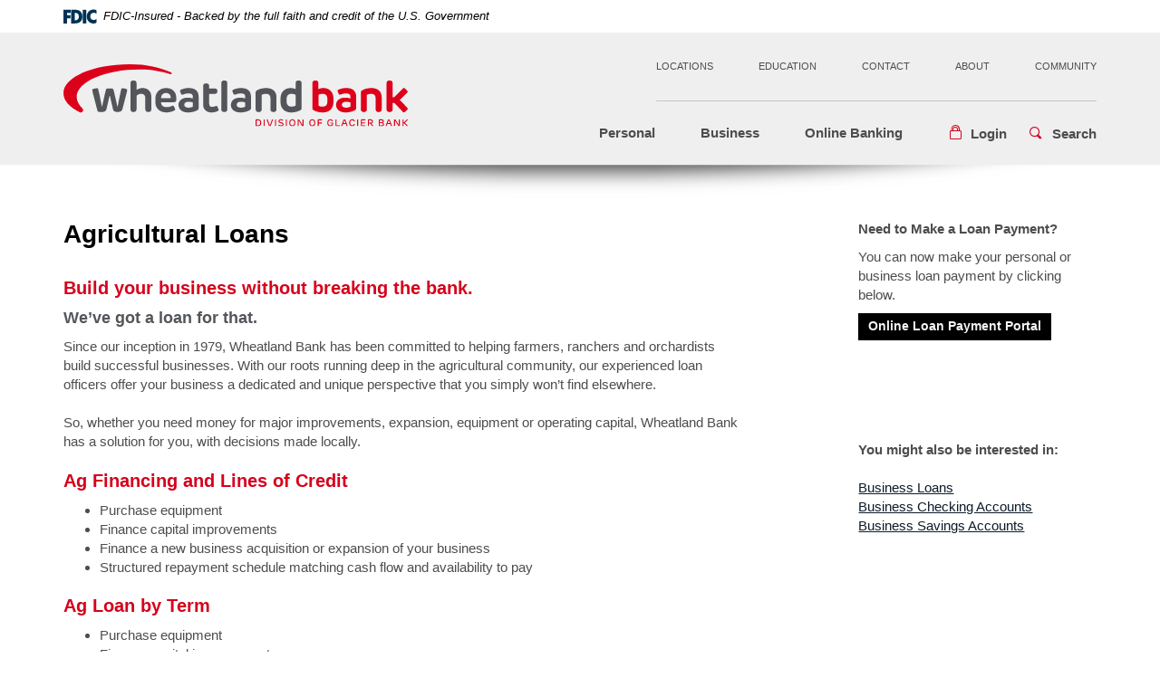

--- FILE ---
content_type: text/html; charset=utf-8
request_url: https://www.wheatland.bank/business/borrowing/agricultural-loans
body_size: 6620
content:
<!DOCTYPE html><!--[if lt IE 7]>      <html class="no-js lt-ie10 lt-ie9 lt-ie8 lt-ie7" lang="en"> <![endif]--><!--[if IE 7]>         <html class="no-js lt-ie10 lt-ie9 lt-ie8" lang="en"> <![endif]--><!--[if IE 8]>         <html class="no-js lt-ie10 lt-ie9" lang="en"> <![endif]--><!--[if IE 9]>         <html class="no-js lt-ie10 lt-ie9" lang="en"> <![endif]--><!--[if gt IE 8]><!--><html class="no-js" lang="en"><!--<![endif]--><head><meta charset="utf-8"><meta http-equiv="X-UA-Compatible" content="IE=edge,chrome=1"><title>
      Agricultural Loans | Wheatland Bank Washington
    </title><meta name="description" content="Wheatland Bank is committed to providing ag financing to our local farmers. Talk to a lender for an agricultural loan to suit your individual needs."><meta name="keywords" content=""><meta name="viewport" content="width=device-width,initial-scale=1"><meta name="apple-mobile-web-app-title" content="Wheatland Bank"><script>!function(e,a,n,t,g,c,o){e.GoogleAnalyticsObject=g,e.ga=e.ga||function(){(e.ga.q=e.ga.q||[]).push(arguments)},e.ga.l=1*new Date,c=a.createElement(n),o=a.getElementsByTagName(n)[0],c.async=1,c.src="//www.google-analytics.com/analytics.js",o.parentNode.insertBefore(c,o)}(window,document,"script",0,"ga"),ga("create","UA-38091949-1","domain"),ga("send","pageview")</script><link rel="stylesheet" href="/assets/css/main.min.css?v=1744923174019"><script src="https://ajax.googleapis.com/ajax/libs/webfont/1.6.26/webfont.js"></script><script>WebFont.load({google:{families:["roboto"]}})</script><!--[if IE 8]> <script src="/assets/js/polyfills.min.js"></script> <![endif]--><!--[if lt IE 9]> <script src="/assets/js/html5shiv.min.js"></script> <![endif]-->
          
        
            <!-- Google tag (gtag.js) -->
<script async src="https://www.googletagmanager.com/gtag/js?id=G-TQT57T802S"></script>
<script>
  window.dataLayer = window.dataLayer || [];
  function gtag(){dataLayer.push(arguments);}
  gtag('js', new Date());

  gtag('config', 'G-TQT57T802S');
</script></head><body class="subpage"><a href="#main" class="hidden-compliance">Skip Navigation</a> <a class="hidden-compliance external" href="http://get.adobe.com/reader/">Download Acrobat Reader 5.0 or higher to view PDF files.</a><div class="master-container"><header class="header clearfix"><link rel="stylesheet" href="https://fonts.googleapis.com/css2?family=Source+Sans+3:ital,wght@1,400;1,600"><div class="fdic-banner"><div class="container"><div class="fdic-container"><div class="fdic-logo"><svg width="38" height="17" viewBox="0 0 38 17" aria-labelledby="fdicLogo"><title>
      Agricultural Loans | Wheatland Bank Washington
    </title><g><path fill-rule="evenodd" clip-rule="evenodd" d="M8.79102 0.673615H13.9183C18.5271 0.673615 21.4825 3.66654 21.4825 8.34109C21.4825 13.5134 18.216 16.0328 13.0138 16.0328H8.79102V0.673615ZM13.5956 4.19475C13.4113 4.19475 13.1751 4.2251 12.8525 4.2251V12.5057C15.4564 12.5057 17.4613 11.413 17.4613 8.25614C17.4613 5.54248 15.8194 4.20082 13.5841 4.20082L13.5956 4.19475Z" fill="currentColor"></path><path fill-rule="evenodd" clip-rule="evenodd" d="M37.3603 5.14182V1.0865C36.3305 0.61301 35.2172 0.375059 34.0938 0.388356C32.0639 0.322493 30.0956 1.12816 28.6402 2.6207C27.1847 4.11323 26.3669 6.16465 26.3741 8.30473C26.3741 12.8093 29.7673 16.1118 34.0131 16.1118C35.2019 16.1973 36.3828 15.8524 37.3603 15.1344V11.073C36.4505 11.779 35.3558 12.1713 34.2263 12.1961C33.1948 12.2257 32.198 11.8027 31.4739 11.0281C30.7497 10.2535 30.3632 9.19685 30.4068 8.11047C30.3706 7.02121 30.7578 5.96358 31.4788 5.18208C32.1997 4.40058 33.192 3.96287 34.2263 3.97015C35.3567 4.01174 36.4489 4.41161 37.3603 5.11754V5.14182Z" fill="currentColor"></path><path fill-rule="evenodd" clip-rule="evenodd" d="M0 0.673615V16.0328H4.00964L4.03845 10.1563H7.93863V6.60483H4.06149L4.03845 4.22506H8.23244V0.673615H0Z" fill="currentColor"></path><path fill-rule="evenodd" clip-rule="evenodd" d="M21.9092 16.0328H25.9188V0.673615H21.9092V16.0328Z" fill="currentColor"></path></g></svg></div><span class="fdic-text">FDIC-Insured - Backed by the full faith and credit of the U.S. Government</span></div></div></div><div class="container"><div class="header-inner"><div class="header-left"><span><span class="sr-only">Wheatland Bank</span> <a href="/" class="logo" title="Wheatland Bank, Chelan, WA"><span class="logotype"><img src="/assets/img/wheatland-bank-logo.svg" alt="Wheatland Bank"></span></a></span></div><div class="header-right clearfix"><div class="top-bar text-uppercase"><ul class="banno-menu menu-96cc1180-bf4e-11e7-a1c8-005056ad89a8">
                       <li class="menu-internal">
        <a href="/locations">Locations</a>
        
      </li><li class="dropdown menu-category">
        <span role="button" aria-expanded="false" class="category-item" tabindex="0">Education</span>
        <ul class="dropdown-menu">
            <li class="menu-internal">
        <a href="/personal/cyber-security-and-identity-theft">Cyber Security & Identity Theft</a>
        
      </li><li class="menu-internal">
        <a href="/education/financial-foundations">Financial Foundations</a>
        
      </li><li class="menu-internal">
        <a href="/education/security-center">Security Center</a>
        
      </li>
          </ul>
      </li><li class="dropdown menu-category">
        <span role="button" aria-expanded="false" class="category-item" tabindex="0">Contact</span>
        <ul class="dropdown-menu">
            <li class="menu-internal">
        <a href="/contact">Contact Form</a>
        
      </li><li class="menu-internal">
        <a href="/contact/contact-information">Contact Information</a>
        
      </li><li class="menu-internal">
        <a href="/contact/report-fraud">Report Fraud</a>
        
      </li>
          </ul>
      </li><li class="dropdown menu-category">
        <span role="button" aria-expanded="false" class="category-item" tabindex="0">About</span>
        <ul class="dropdown-menu">
            <li class="menu-internal">
        <a href="/about/news">News & Blog</a>
        
      </li><li class="menu-external">
        <a href="https://www.glacierbancorp.com/" target="_blank">Stock Information</a>
        
      </li><li class="menu-external">
        <a href="https://www.gbcijobs.com/wheatland-bank/jobs" target="_blank">Career</a>
        
      </li><li class="menu-internal">
        <a href="/about/division-information">Division Information</a>
        
      </li>
          </ul>
      </li><li class="menu-internal">
        <a href="/community">Community</a>
        
      </li>
                     </ul></div><div class="bottom-bar clearfix"><nav class="navbar"><div class="collapse navbar-collapse" id="navbar-collapse"><div class="navbar-close clearfix"><button type="button" class="collapsed" data-toggle="collapse" data-target="#navbar-collapse" aria-expanded="false"><span class="icon icon-close"><span class="sr-only">Close the Menu</span></span></button></div><ul class="banno-menu menu-96cc1180-bf4e-11e7-a1a6-005056ad89a8">
                       <li class="dropdown menu-group">
        <span role="button" aria-expanded="false" class="group-item" tabindex="0">Personal</span>
        <ul class="dropdown-menu">
            <li class="dropdown menu-group">
        <span role="button" aria-expanded="false" class="group-item" tabindex="0">Banking</span>
        <ul class="dropdown-menu">
            <li class="menu-internal">
        <a href="/personal/banking/checking">Personal Checking</a>
        
      </li><li class="menu-internal">
        <a href="/personal/banking/savings">Personal Savings</a>
        
      </li><li class="menu-internal">
        <a href="/mobile-banking-app">Mobile Banking App</a>
        
      </li><li class="menu-internal">
        <a href="/personal/banking/retirement">Retirement</a>
        
      </li>
          </ul>
      </li><li class="dropdown menu-group">
        <span role="button" aria-expanded="false" class="group-item" tabindex="0">Borrowing</span>
        <ul class="dropdown-menu">
            <li class="menu-internal">
        <a href="/personal/borrowing/home-loan-center">Home Loan Center</a>
        
      </li>
          </ul>
      </li><li class="dropdown menu-group">
        <span role="button" aria-expanded="false" class="group-item" tabindex="0">Additional Services</span>
        <ul class="dropdown-menu">
            <li class="menu-internal">
        <a href="/personal/borrowing/loan-payments">Make a Loan Payment</a>
        
      </li><li class="menu-internal">
        <a href="/personal/services/debit-cards">Debit Cards</a>
        
      </li><li class="menu-internal">
        <a href="/personal/services/credit-cards">Credit Cards</a>
        
      </li><li class="menu-internal">
        <a href="/personal/services/telephone-banking">Telephone Banking</a>
        
      </li><li class="menu-internal">
        <a href="/personal/incoming-foreign-wires">Incoming Foreign Wires</a>
        
      </li><li class="menu-internal">
        <a href="/personal/services/reorder-checks">Reorder Checks</a>
        
      </li><li class="menu-internal">
        <a href="/calculator/menu">Financial Calculators</a>
        
      </li>
          </ul>
      </li>
          </ul>
      </li><li class="dropdown menu-group">
        <span role="button" aria-expanded="false" class="group-item" tabindex="0">Business</span>
        <ul class="dropdown-menu">
            <li class="dropdown menu-group">
        <span role="button" aria-expanded="false" class="group-item" tabindex="0">Banking</span>
        <ul class="dropdown-menu">
            <li class="menu-internal">
        <a href="/business/banking/checking">Business Checking</a>
        
      </li><li class="menu-internal">
        <a href="/business/banking/savings">Business Savings</a>
        
      </li>
          </ul>
      </li><li class="dropdown menu-group">
        <span role="button" aria-expanded="false" class="group-item" tabindex="0">Borrowing</span>
        <ul class="dropdown-menu">
            <li class="menu-internal">
        <a href="/business/borrowing/agricultural-loans">Agricultural Loans</a>
        
      </li><li class="menu-internal">
        <a href="/business/borrowing/business-loans">Business Loans</a>
        
      </li><li class="menu-internal">
        <a href="/business/services/visa-business-credit-card">Visa® Business Credit Cards</a>
        
      </li>
          </ul>
      </li><li class="dropdown menu-group">
        <span role="button" aria-expanded="false" class="group-item" tabindex="0">Additional Services</span>
        <ul class="dropdown-menu">
            <li class="menu-internal">
        <a href="/personal/borrowing/loan-payments">Loan Payments</a>
        
      </li><li class="menu-internal">
        <a href="/business/services/debit-cards">Debit Cards</a>
        
      </li><li class="menu-internal">
        <a href="/business/services/merchant-payment-processing">Merchant Payment Processing</a>
        
      </li><li class="menu-internal">
        <a href="/business/services/incoming-foreign-wires">Incoming Foreign Wires</a>
        
      </li><li class="menu-internal">
        <a href="/personal/services/reorder-checks">Reorder Checks</a>
        
      </li><li class="menu-internal">
        <a href="/calculator/menu">Financial Calculators</a>
        
      </li>
          </ul>
      </li>
          </ul>
      </li><li class="dropdown menu-group">
        <span role="button" aria-expanded="false" class="group-item" tabindex="0">Online Banking</span>
        <ul class="dropdown-menu">
            <li class="menu-internal">
        <a href="/online-banking/personal">Personal Online Banking</a>
        
      </li><li class="menu-internal">
        <a href="/online-banking/business">Business Online Banking</a>
        
      </li><li class="menu-internal">
        <a href="/online-banking/security">Security</a>
        
      </li><li class="menu-internal">
        <a href="/online-banking/faq">FAQ</a>
        
      </li>
          </ul>
      </li>
                     </ul><div class="secondary-menu"><ul class="banno-menu menu-96cc1180-bf4e-11e7-a1c8-005056ad89a8">
                       <li class="menu-internal">
        <a href="/locations">Locations</a>
        
      </li><li class="dropdown menu-category">
        <span role="button" aria-expanded="false" class="category-item" tabindex="0">Education</span>
        <ul class="dropdown-menu">
            <li class="menu-internal">
        <a href="/personal/cyber-security-and-identity-theft">Cyber Security & Identity Theft</a>
        
      </li><li class="menu-internal">
        <a href="/education/financial-foundations">Financial Foundations</a>
        
      </li><li class="menu-internal">
        <a href="/education/security-center">Security Center</a>
        
      </li>
          </ul>
      </li><li class="dropdown menu-category">
        <span role="button" aria-expanded="false" class="category-item" tabindex="0">Contact</span>
        <ul class="dropdown-menu">
            <li class="menu-internal">
        <a href="/contact">Contact Form</a>
        
      </li><li class="menu-internal">
        <a href="/contact/contact-information">Contact Information</a>
        
      </li><li class="menu-internal">
        <a href="/contact/report-fraud">Report Fraud</a>
        
      </li>
          </ul>
      </li><li class="dropdown menu-category">
        <span role="button" aria-expanded="false" class="category-item" tabindex="0">About</span>
        <ul class="dropdown-menu">
            <li class="menu-internal">
        <a href="/about/news">News & Blog</a>
        
      </li><li class="menu-external">
        <a href="https://www.glacierbancorp.com/" target="_blank">Stock Information</a>
        
      </li><li class="menu-external">
        <a href="https://www.gbcijobs.com/wheatland-bank/jobs" target="_blank">Career</a>
        
      </li><li class="menu-internal">
        <a href="/about/division-information">Division Information</a>
        
      </li>
          </ul>
      </li><li class="menu-internal">
        <a href="/community">Community</a>
        
      </li>
                     </ul></div></div></nav><div class="toggle-button-wrapper clearfix"><button type="button" class="toggle-button navbar-toggle collapsed" data-toggle="collapse" data-target="#navbar-collapse" aria-expanded="false"><span class="hamburger-wrapper clearfix"><span class="hamburger icon"><span class="icon-bar top"></span> <span class="icon-bar middle"></span> <span class="icon-bar bottom"></span> </span><span class="menu-description">Menu</span></span></button><div class="toggle-button olb-toggle collapsed" role="button" data-toggle="collapse" href="#olbCollapse" aria-expanded="false" aria-controls="olbCollapse"><span class="icon icon-lock">Login</span></div><div class="toggle-button search-toggle collapsed" role="button" data-toggle="collapse" href="#searchCollapse" aria-expanded="false" aria-controls="searchCollapse"><span class="icon icon-search">Search</span></div></div></div></div></div><div class="collapse" id="olbCollapse"><div class="online-banking-container"><div class="olb-intro"><div class="olb-intro-inner">Online Banking Access</div></div><div class="olb-bottom"><div class="form-group"><label for="account_type">Log in to Online Banking</label> <select class="ROBOLoginSwitcherOptions form-control" name="account_type" id="account_type"><option value="Online">Personal</option><option value="Online">Business</option><option value="treasury">Insight Treasury</option></select></div><div class="olb-option"><form class="olb__login" method="post" action="https://connect.wheatland.bank/login" id="olbLogin"><div class="form-group"><label for="username">Username</label> <input type="text" class="form-control" name="username" id="username" required="" autocomplete="username"></div><button type="submit" class="btn btn-success">Login</button></form></div><div id="treasury" class="login-box"><a href="https://connect.insighttreasury.com/insighttreasury/login" class="btn btn-success" id="otherLogin" target="_blank">Login<span class="sr-only"> to Insight Treasury</span></a></div></div></div></div><div class="collapse" id="searchCollapse"><form class="header-search-form" action="/search" method="GET"><ul class="list-inline"><li><label for="headerSearch" class="sr-only">what can we help you find?</label> <input name="q" id="headerSearch" placeholder="What can we help you find?" type="search" class="form-control" required=""></li><li><button type="submit" id="searchNow">Go</button></li></ul></form></div></div></header><div id="main" tabindex="-1"><div class="spacer-60"></div><div class="container"><div class="row"><div class="col-xs-12 col-sm-8"><article><h1 class="page-title">Agricultural Loans</h1><div class="content" data-content-block="bodyCopy1" data-content="content" data-editable="editable"> <h2>Build your business without breaking the bank.</h2>
<h3>We’ve got a loan for that.</h3>
<div>
<div><span>Since our inception in 1979, Wheatland Bank has been committed to helping farmers, ranchers and orchardists build successful businesses. With our roots running deep in the agricultural community, our experienced loan officers offer your business a dedicated and unique perspective that you simply won’t find elsewhere. </span></div>
<div><br></div>
<span>So, whether you need money for major improvements, expansion, equipment or operating capital, Wheatland Bank has a solution for you, with decisions made locally.</span><br></div>
<div><br></div>
<h2><span class="red"><span>Ag Financing and Lines of Credit</span></span></h2>
<div>
<ul>
<li>Purchase equipment</li>
<li>Finance capital improvements</li>
<li>Finance a new business acquisition or expansion of your business</li>
<li>Structured repayment schedule matching cash flow and availability to pay<br></li>
</ul>
<div>
<h2>Ag Loan by Term<br></h2>
<div>
<ul>
<li>Purchase equipment</li>
<li>Finance capital improvements</li>
<li>Finance a new business acquisition or expansion of your business</li>
<li>Structured repayment schedule matching cash flow and availability to pay<br></li>
</ul>
</div>
</div>
<h2>Agricultural Real Estate<br></h2>
<div>
<ul>
<li>
<p>Expand, refinance or purchase agricultural property for the purpose of farming or ranching (not rural residences)</p>
</li>
<li>Customized to fit your business needs and achieve long-term goals</li>
</ul>
<div>
<div><br></div>
<div><br></div>
</div>
<div><br></div>
<div><strong>Ready to talk to a lender? </strong></div>
<div><strong> </strong></div>
<div><a href="/contact" data-link-id="/contact" data-link-type-id="page" class="btn btn-default " data-disclaimer-id="null" target="_blank" rel="noopener">Contact Us</a></div>
</div>
</div> </div><div class="panel-group" id="accordion"><div class="panel panel-default hidden-content"><div class="panel-heading"><div class="panel-title"><div data-toggle="collapse" class="collapsed" data-parent="#accordion" href="#collapse1"><span class="content" data-content-block="accordionHeader1" data-content="content" data-editable="editable"> <div><br></div> </span></div></div></div><div id="collapse1" class="panel-collapse collapse"><div class="panel-body content"><div data-content-block="accordionContent1" data-content="content" data-editable="editable"> <div><br></div> </div></div></div></div><div class="panel panel-default hidden-content"><div class="panel-heading"><div class="panel-title"><div data-toggle="collapse" class="collapsed" data-parent="#accordion" href="#collapse2"><span class="content" data-content-block="accordionHeader2" data-content="content" data-editable="editable"> <div><br></div> </span></div></div></div><div id="collapse2" class="panel-collapse collapse"><div class="panel-body content"><div data-content-block="accordionContent2" data-content="content" data-editable="editable"> <div><br></div> </div></div></div></div><div class="panel panel-default hidden-content"><div class="panel-heading"><div class="panel-title"><div data-toggle="collapse" class="collapsed" data-parent="#accordion" href="#collapse3"><span class="content" data-content-block="accordionHeader3" data-content="content" data-editable="editable"> <div><br></div> </span></div></div></div><div id="collapse3" class="panel-collapse collapse"><div class="panel-body content"><div data-content-block="accordionContent3" data-content="content" data-editable="editable"> <div><br></div> </div></div></div></div><div class="panel panel-default hidden-content"><div class="panel-heading"><div class="panel-title"><div data-toggle="collapse" class="collapsed" data-parent="#accordion" href="#collapse4"><span class="content" data-content-block="accordionHeader4" data-content="content" data-editable="editable"> <div><br></div> </span></div></div></div><div id="collapse4" class="panel-collapse collapse"><div class="panel-body content"><div data-content-block="accordionContent4" data-content="content" data-editable="editable"> <div><br></div> </div></div></div></div><div class="panel panel-default hidden-content"><div class="panel-heading"><div class="panel-title"><div data-toggle="collapse" class="collapsed" data-parent="#accordion" href="#collapse5"><span class="content" data-content-block="accordionHeader5" data-content="content" data-editable="editable"> <div><br></div> </span></div></div></div><div id="collapse5" class="panel-collapse collapse"><div class="panel-body content"><div data-content-block="accordionContent5" data-content="content" data-editable="editable"> <div><br></div> </div></div></div></div><div class="panel panel-default hidden-content"><div class="panel-heading"><div class="panel-title"><div data-toggle="collapse" class="collapsed" data-parent="#accordion" href="#collapse6"><span class="content" data-content-block="accordionHeader6" data-content="content" data-editable="editable"> <div><br></div> </span></div></div></div><div id="collapse6" class="panel-collapse collapse"><div class="panel-body content"><div data-content-block="accordionContent6" data-content="content" data-editable="editable"> <div><br></div> </div></div></div></div><div class="panel panel-default hidden-content"><div class="panel-heading"><div class="panel-title"><div data-toggle="collapse" class="collapsed" data-parent="#accordion" href="#collapse7"><span class="content" data-content-block="accordionHeader7" data-content="content" data-editable="editable"> <div><br></div> </span></div></div></div><div id="collapse7" class="panel-collapse collapse"><div class="panel-body content"><div data-content-block="accordionContent7" data-content="content" data-editable="editable"> <div><br></div> </div></div></div></div><div class="panel panel-default hidden-content"><div class="panel-heading"><div class="panel-title"><div data-toggle="collapse" class="collapsed" data-parent="#accordion" href="#collapse8"><span class="content" data-content-block="accordionHeader8" data-content="content" data-editable="editable"> <div><br></div> </span></div></div></div><div id="collapse8" class="panel-collapse collapse"><div class="panel-body content"><div data-content-block="accordionContent8" data-content="content" data-editable="editable"> <div><br></div> </div></div></div></div><div class="panel panel-default hidden-content"><div class="panel-heading"><div class="panel-title"><div data-toggle="collapse" class="collapsed" data-parent="#accordion" href="#collapse9"><span class="content" data-content-block="accordionHeader9" data-content="content" data-editable="editable"> <div><br></div> </span></div></div></div><div id="collapse9" class="panel-collapse collapse"><div class="panel-body content"><div data-content-block="accordionContent9" data-content="content" data-editable="editable"> <div><br></div> </div></div></div></div><div class="panel panel-default hidden-content"><div class="panel-heading"><div class="panel-title"><div data-toggle="collapse" class="collapsed" data-parent="#accordion" href="#collapse10"><span class="content" data-content-block="accordionHeader10" data-content="content" data-editable="editable"> <div><br></div> </span></div></div></div><div id="collapse10" class="panel-collapse collapse"><div class="panel-body content"><div data-content-block="accordionContent10" data-content="content" data-editable="editable"> <div><br></div> </div></div></div></div></div><div class="content bottom-copy hidden-content" data-content-block="bodyCopy2" data-content="content" data-editable="editable"> <div><br></div> </div></article></div><div class="col-xs-12 col-sm-3 col-sm-offset-1"><aside class="right-column"><div class="content feature" data-content-block="feature1" data-content="content" data-editable="editable"> <div>
<p class="p1"><strong>Need to Make a </strong><strong>Loan Payment?</strong></p>
<p class="p1">You can now make your personal or business loan payment by clicking below.</p>
<p class="p1" style="text-align: left;"><a href="https://smartpay.profitstars.com/expressbd/Glacier%20Bank%20SPBD?returnUrl=https%3A%2F%2Fsmartpay.profitstars.com%3A443%2Fexpressbd%2FGlacier%2520Bank%2520SPBD%2FBillerDirect%2FIndex%2F6292574&locationId=6292574" data-link-id="" data-link-type-id="url" class="btn btn-primary btn-mini btn-xs" data-disclaimer-id="df2b5f10-f1e0-11e8-b59d-02424c38119d" target="_blank" rel="noopener">Online Loan Payment Portal</a></p>
</div> </div><div class="content feature" data-content-block="feature2" data-content="content" data-editable="editable"> <div><strong>You might also be interested in:</strong></div>
<div><br></div>
<div><a href="/business/borrowing/business-loans" data-link-id="/business/borrowing/business-loans" data-link-type-id="page" class="" data-disclaimer-id="null" target="_self">Business Loans</a></div>
<div><a href="/business/banking/checking" data-link-id="/business/banking/checking" data-link-type-id="page" class="" data-disclaimer-id="null" target="_self">Business Checking Accounts</a></div>
<div><a href="/business/banking/business-savings" data-link-id="/business/banking/business-savings" data-link-type-id="page" class="" data-disclaimer-id="null" target="_self">Business Savings Accounts</a></div> </div></aside></div></div></div></div><footer class="footer"><div class="container"><div class="panel-group clearfix" id="footerAccordion" role="tablist" aria-multiselectable="false"><div class="panel"><div class="panel-heading" role="tab" id="headingLegal"><div class="collapsed" role="button" data-toggle="collapse" data-parent="#footerAccordion" href="#legal" aria-expanded="false" aria-controls="legal">Legal</div></div><div id="legal" class="panel-collapse collapse" role="tabpanel" aria-labelledby="headingLegal"><div class="panel-body"><ul class="banno-menu menu-96cc1180-bf4e-11e7-a1c8-005056ad89e6">
                       <li class="menu-internal">
        <a href="/terms-and-conditions">Terms & Conditions</a>
        
      </li><li class="menu-internal">
        <a href="/privacy-policy">Privacy Notice</a>
        
      </li><li class="menu-internal">
        <a href="/fdic-notice">FDIC Notice</a>
        
      </li><li class="menu-internal">
        <a href="/online-tracking-and-advertising">Online Tracking & Advertising</a>
        
      </li>
                     </ul></div></div></div><div class="panel"><div class="panel-heading" role="tab" id="headingCompany"><div class="collapsed" role="button" data-toggle="collapse" data-parent="#footerAccordion" href="#company" aria-expanded="false" aria-controls="company">Company</div></div><div id="company" class="panel-collapse collapse" role="tabpanel" aria-labelledby="headingCompany"><div class="panel-body"><ul class="banno-menu menu-96cc1180-bf4e-22e7-a1c8-005056ad89e6">
                       <li class="menu-internal">
        <a href="/locations">Locations</a>
        
      </li><li class="menu-external">
        <a href="https://www.gbcijobs.com/wheatland-bank/jobs" target="_blank">Careers</a>
        
      </li><li class="menu-internal">
        <a href="/online-banking/faq">FAQ</a>
        
      </li>
                     </ul></div></div></div><div class="panel"><div class="panel-heading" role="tab" id="headingSocial"><div class="collapsed" role="button" data-toggle="collapse" data-parent="#footerAccordion" href="#social" aria-expanded="false" aria-controls="social">Social Media</div></div><div id="social" class="panel-collapse collapse" role="tabpanel" aria-labelledby="headingSocial"><div class="panel-body"><ul><li><span aria-hidden="true" class="icon icon-facebook"></span><a href="https://www.facebook.com/wheatlandbankwashington/">Facebook</a></li><li><span class="icon icon-instagram"></span><a href="https://www.instagram.com/wheatland.bank">Instagram</a></li><li><span aria-hidden="true" class="icon icon-linkedin"></span><a href="https://www.linkedin.com/company/wheatland-bank">LinkedIn</a></li></ul></div></div></div><div class="panel"><div class="panel-heading" role="tab" id="headingMainOffice"><div class="collapsed" role="button" data-toggle="collapse" data-parent="#footerAccordion" href="#mainOffice" aria-expanded="false" aria-controls="mainOffice">Main Office</div></div><div id="mainOffice" class="panel-collapse collapse" role="tabpanel" aria-labelledby="headingMainOffice"><div class="panel-body"><p>222 N Wall Street</p><p>Spokane, WA 99201</p><p>(888) 896-2577</p></div></div></div></div><div class="copyright-wrapper"><div class="copyright clearfix"><div class="first-group"><span class="icon icon-ehl"><span class="sr-only">Equal Housing Lender</span></span> <span class="icon icon-fdic"><span class="sr-only">Member FDIC</span></span></div><div class="second-group"><span class="copytext">© <span class="copy-date"></span> Wheatland Bank.</span></div></div></div></div></footer><div class="screener"></div></div><script src="/assets/js/jquery.min.js?v=1744923174015"></script><script defer="defer" src="/assets/js/script.min.js?v=1744923174015"></script><script src="/assets/target/disclaimers.js?bh=4a50e7" id="disclaimerscript" defer="defer" proceed="Proceed" cancel="Cancel"></script><script nomodule="nomodule" type="text/javascript">
            
    function ieWarning() {
      document.body.setAttribute("style", "padding-bottom: 120px;");
      var warning = document.createElement("section");
      warning.setAttribute("class", "ie-disclaimer");
      warning.setAttribute("style", "background-color: #000; color:#fff; padding: 10px 40px; position: fixed; bottom: 0; z-index: 1040; height: 120px;");
      warning.setAttribute("aria-label", "Important notice regarding browser support");
      var warningContent = 'Please note: As of February 15, 2022, this website will no longer function with this browser' +
      ' version. This website was built to support the use of modern browsers. The browser that you are currently using' +
      ' is no longer fully supported by Microsoft and is not considered a modern browser. To use this site, please open' +
      ' in a modern browser like Google Chrome, Firefox, Safari, or a currently supported version of Microsoft Edge.';
      warning.innerHTML = warningContent;
      var firstElement = document.body.children[0];
      document.body.insertBefore(warning, firstElement);
    }
    window.addEventListener("load", ieWarning);
  
          </script>
          
        
            <script>
  (function() {
    var s = document.createElement('script');
    var h = document.querySelector('head') || document.body;
    s.src = 'https://acsbapp.com/apps/app/dist/js/app.js';
    s.async = true;
    s.onload = function() {
      acsbJS.init({
        statementLink: '/accessibility-statement',
        footerHtml: 'Powered By Jack Henry&#x2122;',
        hideMobile: false,
        hideTrigger: false,
        disableBgProcess: false,
        language: 'en',
        position: 'left',
        leadColor: '#146ff8',
        triggerColor: '#146ff8',
        triggerRadius: '50%',
        triggerPositionX: 'left',
        triggerPositionY: 'center',
        triggerIcon: 'people',
        triggerSize: 'medium',
        triggerOffsetX: 20,
        triggerOffsetY: 20,
        mobile: {
          triggerSize: 'small',
          triggerPositionX: 'left',
          triggerPositionY: 'center',
          triggerOffsetX: 0,
          triggerOffsetY: 0,
          triggerRadius: '50%'
        }
      });
    };
    h.appendChild(s);
  }());
</script></body></html>

--- FILE ---
content_type: text/css
request_url: https://www.wheatland.bank/assets/css/main.min.css?v=1744923174019
body_size: 34404
content:
@charset "UTF-8";/*!
 * Bootstrap v3.3.7 (http://getbootstrap.com)
 * Copyright 2011-2016 Twitter, Inc.
 * Licensed under MIT (https://github.com/twbs/bootstrap/blob/master/LICENSE)
 *//*! normalize.css v3.0.3 | MIT License | github.com/necolas/normalize.css */html{font-family:sans-serif;-ms-text-size-adjust:100%;-webkit-text-size-adjust:100%}body{margin:0}article,aside,details,figcaption,figure,footer,header,hgroup,main,menu,nav,section,summary{display:block}audio,canvas,progress,video{display:inline-block;vertical-align:baseline}audio:not([controls]){display:none;height:0}[hidden],template{display:none}a{background-color:transparent}a:active,a:hover{outline:0}abbr[title]{border-bottom:none;text-decoration:underline;-webkit-text-decoration:underline dotted;text-decoration:underline dotted}b,strong{font-weight:700}dfn{font-style:italic}h1{font-size:2em;margin:.67em 0}mark{background:#ff0;color:#000}small{font-size:80%}sub,sup{font-size:75%;line-height:0;position:relative;vertical-align:baseline}sup{top:-.5em}sub{bottom:-.25em}img{border:0}svg:not(:root){overflow:hidden}figure{margin:1em 2.5rem}hr{box-sizing:content-box;height:0}pre{overflow:auto}code,kbd,pre,samp{font-family:monospace,monospace;font-size:1em}button,input,optgroup,select,textarea{color:inherit;font:inherit;margin:0}button{overflow:visible}button,select{text-transform:none}button,html input[type=button],input[type=reset],input[type=submit]{-webkit-appearance:button;cursor:pointer}button[disabled],html input[disabled]{cursor:default}button::-moz-focus-inner,input::-moz-focus-inner{border:0;padding:0}input{line-height:normal}input[type=checkbox],input[type=radio]{box-sizing:border-box;padding:0}input[type=number]::-webkit-inner-spin-button,input[type=number]::-webkit-outer-spin-button{height:auto}input[type=search]{-webkit-appearance:textfield;box-sizing:content-box}input[type=search]::-webkit-search-cancel-button,input[type=search]::-webkit-search-decoration{-webkit-appearance:none}fieldset{border:.0625rem solid silver;margin:0 .125rem;padding:.35em .625em .75em}legend{border:0;padding:0}textarea{overflow:auto}optgroup{font-weight:700}table{border-collapse:collapse;border-spacing:0}td,th{padding:0}/*! Source: https://github.com/h5bp/html5-boilerplate/blob/master/src/css/main.css */@media print{*,:after,:before{color:#000!important;text-shadow:none!important;background:0 0!important;box-shadow:none!important}a,a:visited{text-decoration:underline}a[href]:after{content:" (" attr(href) ")"}abbr[title]:after{content:" (" attr(title) ")"}a[href^="#"]:after,a[href^="javascript:"]:after{content:""}blockquote,pre{border:.0625rem solid #999;page-break-inside:avoid}thead{display:table-header-group}img,tr{page-break-inside:avoid}img{max-width:100%!important}.banno-location-collapse-trigger,h2,h3,p,table#locationTable th,table#locationTable thead>tr>td{orphans:3;widows:3}.banno-location-collapse-trigger,h2,h3,table#locationTable th,table#locationTable thead>tr>td{page-break-after:avoid}.navbar{display:none}.btn>.caret,.dropup>.btn>.caret,.dropup>.toggle-login>.caret,.toggle-login>.caret{border-top-color:#000!important}.label{border:.0625rem solid #000}.table{border-collapse:collapse!important}.table td,.table th{background-color:#fff!important}.table-bordered td,.table-bordered th{border:.0625rem solid #ddd!important}}@font-face{font-family:"Glyphicons Halflings";src:url(../fonts/bootstrap/glyphicons-halflings-regular.eot);src:url(../fonts/bootstrap/glyphicons-halflings-regular.eot?#iefix) format("embedded-opentype"),url(../fonts/bootstrap/glyphicons-halflings-regular.woff2) format("woff2"),url(../fonts/bootstrap/glyphicons-halflings-regular.woff) format("woff"),url(../fonts/bootstrap/glyphicons-halflings-regular.ttf) format("truetype"),url(../fonts/bootstrap/glyphicons-halflings-regular.svg#glyphicons_halflingsregular) format("svg")}.glyphicon{position:relative;top:.0625rem;display:inline-block;font-family:"Glyphicons Halflings";font-style:normal;font-weight:400;line-height:1;-webkit-font-smoothing:antialiased;-moz-osx-font-smoothing:grayscale}.glyphicon-asterisk:before{content:"\002a"}.glyphicon-plus:before{content:"\002b"}.glyphicon-eur:before,.glyphicon-euro:before{content:"\20ac"}.glyphicon-minus:before{content:"\2212"}.glyphicon-cloud:before{content:"\2601"}.glyphicon-envelope:before{content:"\2709"}.glyphicon-pencil:before{content:"\270f"}.glyphicon-glass:before{content:"\e001"}.glyphicon-music:before{content:"\e002"}.glyphicon-search:before{content:"\e003"}.glyphicon-heart:before{content:"\e005"}.glyphicon-star:before{content:"\e006"}.glyphicon-star-empty:before{content:"\e007"}.glyphicon-user:before{content:"\e008"}.glyphicon-film:before{content:"\e009"}.glyphicon-th-large:before{content:"\e010"}.glyphicon-th:before{content:"\e011"}.glyphicon-th-list:before{content:"\e012"}.glyphicon-ok:before{content:"\e013"}.glyphicon-remove:before{content:"\e014"}.glyphicon-zoom-in:before{content:"\e015"}.glyphicon-zoom-out:before{content:"\e016"}.glyphicon-off:before{content:"\e017"}.glyphicon-signal:before{content:"\e018"}.glyphicon-cog:before{content:"\e019"}.glyphicon-trash:before{content:"\e020"}.glyphicon-home:before{content:"\e021"}.glyphicon-file:before{content:"\e022"}.glyphicon-time:before{content:"\e023"}.glyphicon-road:before{content:"\e024"}.glyphicon-download-alt:before{content:"\e025"}.glyphicon-download:before{content:"\e026"}.glyphicon-upload:before{content:"\e027"}.glyphicon-inbox:before{content:"\e028"}.glyphicon-play-circle:before{content:"\e029"}.glyphicon-repeat:before{content:"\e030"}.glyphicon-refresh:before{content:"\e031"}.glyphicon-list-alt:before{content:"\e032"}.glyphicon-lock:before{content:"\e033"}.glyphicon-flag:before{content:"\e034"}.glyphicon-headphones:before{content:"\e035"}.glyphicon-volume-off:before{content:"\e036"}.glyphicon-volume-down:before{content:"\e037"}.glyphicon-volume-up:before{content:"\e038"}.glyphicon-qrcode:before{content:"\e039"}.glyphicon-barcode:before{content:"\e040"}.glyphicon-tag:before{content:"\e041"}.glyphicon-tags:before{content:"\e042"}.glyphicon-book:before{content:"\e043"}.glyphicon-bookmark:before{content:"\e044"}.glyphicon-print:before{content:"\e045"}.glyphicon-camera:before{content:"\e046"}.glyphicon-font:before{content:"\e047"}.glyphicon-bold:before{content:"\e048"}.glyphicon-italic:before{content:"\e049"}.glyphicon-text-height:before{content:"\e050"}.glyphicon-text-width:before{content:"\e051"}.glyphicon-align-left:before{content:"\e052"}.glyphicon-align-center:before{content:"\e053"}.glyphicon-align-right:before{content:"\e054"}.glyphicon-align-justify:before{content:"\e055"}.glyphicon-list:before{content:"\e056"}.glyphicon-indent-left:before{content:"\e057"}.glyphicon-indent-right:before{content:"\e058"}.glyphicon-facetime-video:before{content:"\e059"}.glyphicon-picture:before{content:"\e060"}.glyphicon-map-marker:before{content:"\e062"}.glyphicon-adjust:before{content:"\e063"}.glyphicon-tint:before{content:"\e064"}.glyphicon-edit:before{content:"\e065"}.glyphicon-share:before{content:"\e066"}.glyphicon-check:before{content:"\e067"}.glyphicon-move:before{content:"\e068"}.glyphicon-step-backward:before{content:"\e069"}.glyphicon-fast-backward:before{content:"\e070"}.glyphicon-backward:before{content:"\e071"}.glyphicon-play:before{content:"\e072"}.glyphicon-pause:before{content:"\e073"}.glyphicon-stop:before{content:"\e074"}.glyphicon-forward:before{content:"\e075"}.glyphicon-fast-forward:before{content:"\e076"}.glyphicon-step-forward:before{content:"\e077"}.glyphicon-eject:before{content:"\e078"}.glyphicon-chevron-left:before{content:"\e079"}.glyphicon-chevron-right:before{content:"\e080"}.glyphicon-plus-sign:before{content:"\e081"}.glyphicon-minus-sign:before{content:"\e082"}.glyphicon-remove-sign:before{content:"\e083"}.glyphicon-ok-sign:before{content:"\e084"}.glyphicon-question-sign:before{content:"\e085"}.glyphicon-info-sign:before{content:"\e086"}.glyphicon-screenshot:before{content:"\e087"}.glyphicon-remove-circle:before{content:"\e088"}.glyphicon-ok-circle:before{content:"\e089"}.glyphicon-ban-circle:before{content:"\e090"}.glyphicon-arrow-left:before{content:"\e091"}.glyphicon-arrow-right:before{content:"\e092"}.glyphicon-arrow-up:before{content:"\e093"}.glyphicon-arrow-down:before{content:"\e094"}.glyphicon-share-alt:before{content:"\e095"}.glyphicon-resize-full:before{content:"\e096"}.glyphicon-resize-small:before{content:"\e097"}.glyphicon-exclamation-sign:before{content:"\e101"}.glyphicon-gift:before{content:"\e102"}.glyphicon-leaf:before{content:"\e103"}.glyphicon-fire:before{content:"\e104"}.glyphicon-eye-open:before{content:"\e105"}.glyphicon-eye-close:before{content:"\e106"}.glyphicon-warning-sign:before{content:"\e107"}.glyphicon-plane:before{content:"\e108"}.glyphicon-calendar:before{content:"\e109"}.glyphicon-random:before{content:"\e110"}.glyphicon-comment:before{content:"\e111"}.glyphicon-magnet:before{content:"\e112"}.glyphicon-chevron-up:before{content:"\e113"}.glyphicon-chevron-down:before{content:"\e114"}.glyphicon-retweet:before{content:"\e115"}.glyphicon-shopping-cart:before{content:"\e116"}.glyphicon-folder-close:before{content:"\e117"}.glyphicon-folder-open:before{content:"\e118"}.glyphicon-resize-vertical:before{content:"\e119"}.glyphicon-resize-horizontal:before{content:"\e120"}.glyphicon-hdd:before{content:"\e121"}.glyphicon-bullhorn:before{content:"\e122"}.glyphicon-bell:before{content:"\e123"}.glyphicon-certificate:before{content:"\e124"}.glyphicon-thumbs-up:before{content:"\e125"}.glyphicon-thumbs-down:before{content:"\e126"}.glyphicon-hand-right:before{content:"\e127"}.glyphicon-hand-left:before{content:"\e128"}.glyphicon-hand-up:before{content:"\e129"}.glyphicon-hand-down:before{content:"\e130"}.glyphicon-circle-arrow-right:before{content:"\e131"}.glyphicon-circle-arrow-left:before{content:"\e132"}.glyphicon-circle-arrow-up:before{content:"\e133"}.glyphicon-circle-arrow-down:before{content:"\e134"}.glyphicon-globe:before{content:"\e135"}.glyphicon-wrench:before{content:"\e136"}.glyphicon-tasks:before{content:"\e137"}.glyphicon-filter:before{content:"\e138"}.glyphicon-briefcase:before{content:"\e139"}.glyphicon-fullscreen:before{content:"\e140"}.glyphicon-dashboard:before{content:"\e141"}.glyphicon-paperclip:before{content:"\e142"}.glyphicon-heart-empty:before{content:"\e143"}.glyphicon-link:before{content:"\e144"}.glyphicon-phone:before{content:"\e145"}.glyphicon-pushpin:before{content:"\e146"}.glyphicon-usd:before{content:"\e148"}.glyphicon-gbp:before{content:"\e149"}.glyphicon-sort:before{content:"\e150"}.glyphicon-sort-by-alphabet:before{content:"\e151"}.glyphicon-sort-by-alphabet-alt:before{content:"\e152"}.glyphicon-sort-by-order:before{content:"\e153"}.glyphicon-sort-by-order-alt:before{content:"\e154"}.glyphicon-sort-by-attributes:before{content:"\e155"}.glyphicon-sort-by-attributes-alt:before{content:"\e156"}.glyphicon-unchecked:before{content:"\e157"}.glyphicon-expand:before{content:"\e158"}.glyphicon-collapse-down:before{content:"\e159"}.glyphicon-collapse-up:before{content:"\e160"}.glyphicon-log-in:before{content:"\e161"}.glyphicon-flash:before{content:"\e162"}.glyphicon-log-out:before{content:"\e163"}.glyphicon-new-window:before{content:"\e164"}.glyphicon-record:before{content:"\e165"}.glyphicon-save:before{content:"\e166"}.glyphicon-open:before{content:"\e167"}.glyphicon-saved:before{content:"\e168"}.glyphicon-import:before{content:"\e169"}.glyphicon-export:before{content:"\e170"}.glyphicon-send:before{content:"\e171"}.glyphicon-floppy-disk:before{content:"\e172"}.glyphicon-floppy-saved:before{content:"\e173"}.glyphicon-floppy-remove:before{content:"\e174"}.glyphicon-floppy-save:before{content:"\e175"}.glyphicon-floppy-open:before{content:"\e176"}.glyphicon-credit-card:before{content:"\e177"}.glyphicon-transfer:before{content:"\e178"}.glyphicon-cutlery:before{content:"\e179"}.glyphicon-header:before{content:"\e180"}.glyphicon-compressed:before{content:"\e181"}.glyphicon-earphone:before{content:"\e182"}.glyphicon-phone-alt:before{content:"\e183"}.glyphicon-tower:before{content:"\e184"}.glyphicon-stats:before{content:"\e185"}.glyphicon-sd-video:before{content:"\e186"}.glyphicon-hd-video:before{content:"\e187"}.glyphicon-subtitles:before{content:"\e188"}.glyphicon-sound-stereo:before{content:"\e189"}.glyphicon-sound-dolby:before{content:"\e190"}.glyphicon-sound-5-1:before{content:"\e191"}.glyphicon-sound-6-1:before{content:"\e192"}.glyphicon-sound-7-1:before{content:"\e193"}.glyphicon-copyright-mark:before{content:"\e194"}.glyphicon-registration-mark:before{content:"\e195"}.glyphicon-cloud-download:before{content:"\e197"}.glyphicon-cloud-upload:before{content:"\e198"}.glyphicon-tree-conifer:before{content:"\e199"}.glyphicon-tree-deciduous:before{content:"\e200"}.glyphicon-cd:before{content:"\e201"}.glyphicon-save-file:before{content:"\e202"}.glyphicon-open-file:before{content:"\e203"}.glyphicon-level-up:before{content:"\e204"}.glyphicon-copy:before{content:"\e205"}.glyphicon-paste:before{content:"\e206"}.glyphicon-alert:before{content:"\e209"}.glyphicon-equalizer:before{content:"\e210"}.glyphicon-king:before{content:"\e211"}.glyphicon-queen:before{content:"\e212"}.glyphicon-pawn:before{content:"\e213"}.glyphicon-bishop:before{content:"\e214"}.glyphicon-knight:before{content:"\e215"}.glyphicon-baby-formula:before{content:"\e216"}.glyphicon-tent:before{content:"\26fa"}.glyphicon-blackboard:before{content:"\e218"}.glyphicon-bed:before{content:"\e219"}.glyphicon-apple:before{content:"\f8ff"}.glyphicon-erase:before{content:"\e221"}.glyphicon-hourglass:before{content:"\231b"}.glyphicon-lamp:before{content:"\e223"}.glyphicon-duplicate:before{content:"\e224"}.glyphicon-piggy-bank:before{content:"\e225"}.glyphicon-scissors:before{content:"\e226"}.glyphicon-bitcoin:before{content:"\e227"}.glyphicon-btc:before{content:"\e227"}.glyphicon-xbt:before{content:"\e227"}.glyphicon-yen:before{content:"\00a5"}.glyphicon-jpy:before{content:"\00a5"}.glyphicon-ruble:before{content:"\20bd"}.glyphicon-rub:before{content:"\20bd"}.glyphicon-scale:before{content:"\e230"}.glyphicon-ice-lolly:before{content:"\e231"}.glyphicon-ice-lolly-tasted:before{content:"\e232"}.glyphicon-education:before{content:"\e233"}.glyphicon-option-horizontal:before{content:"\e234"}.glyphicon-option-vertical:before{content:"\e235"}.glyphicon-menu-hamburger:before{content:"\e236"}.glyphicon-modal-window:before{content:"\e237"}.glyphicon-oil:before{content:"\e238"}.glyphicon-grain:before{content:"\e239"}.glyphicon-sunglasses:before{content:"\e240"}.glyphicon-text-size:before{content:"\e241"}.glyphicon-text-color:before{content:"\e242"}.glyphicon-text-background:before{content:"\e243"}.glyphicon-object-align-top:before{content:"\e244"}.glyphicon-object-align-bottom:before{content:"\e245"}.glyphicon-object-align-horizontal:before{content:"\e246"}.glyphicon-object-align-left:before{content:"\e247"}.glyphicon-object-align-vertical:before{content:"\e248"}.glyphicon-object-align-right:before{content:"\e249"}.glyphicon-triangle-right:before{content:"\e250"}.glyphicon-triangle-left:before{content:"\e251"}.glyphicon-triangle-bottom:before{content:"\e252"}.glyphicon-triangle-top:before{content:"\e253"}.glyphicon-console:before{content:"\e254"}.glyphicon-superscript:before{content:"\e255"}.glyphicon-subscript:before{content:"\e256"}.glyphicon-menu-left:before{content:"\e257"}.glyphicon-menu-right:before{content:"\e258"}.glyphicon-menu-down:before{content:"\e259"}.glyphicon-menu-up:before{content:"\e260"}*{box-sizing:border-box}:after,:before{box-sizing:border-box}html{font-size:.625rem;-webkit-tap-highlight-color:transparent}body{font-family:Roboto,Helvetica,Arial,sans-serif;font-size:.9375rem;line-height:1.42857;color:#4d4d4d;background-color:#fff}button,input,select,textarea{font-family:inherit;font-size:inherit;line-height:inherit}a{color:#0d1b2a;text-decoration:none}a:focus,a:hover{color:#2e3032;text-decoration:none}a:focus{outline:.3125rem auto -webkit-focus-ring-color;outline-offset:-.125rem}figure{margin:0}img{vertical-align:middle}.img-responsive{display:block;max-width:100%;height:auto}.img-rounded{border-radius:.375rem}.img-thumbnail{padding:.25rem;line-height:1.42857;background-color:#fff;border:.0625rem solid #ddd;border-radius:.25rem;transition:all .2s ease-in-out;display:inline-block;max-width:100%;height:auto}.img-circle{border-radius:50%}hr{margin-top:1.25rem;margin-bottom:1.25rem;border:0;border-top:.0625rem solid #c5c5c5}.sr-only{position:absolute;width:.0625rem;height:.0625rem;padding:0;margin:-.0625rem;overflow:hidden;clip:rect(0,0,0,0);border:0}.sr-only-focusable:active,.sr-only-focusable:focus{position:static;width:auto;height:auto;margin:0;overflow:visible;clip:auto}[role=button]{cursor:pointer}.banno-location-collapse-trigger,.banno-location-proximity-container label,.banno-location-proximity-container legend,.bottom-feature-wrapper .bottom-text-left .banno-location-collapse-trigger,.bottom-feature-wrapper .bottom-text-left h2,.bottom-feature-wrapper .bottom-text-left table#locationTable th,.bottom-feature-wrapper .bottom-text-left table#locationTable thead>tr>td,.feature-intro .banno-location-collapse-trigger,.feature-intro h2,.feature-intro table#locationTable th,.feature-intro table#locationTable thead>tr>td,.h1,.h2,.h3,.h4,.h5,.h6,.photo-row .info-text .banno-location-collapse-trigger,.photo-row .info-text h2,.photo-row .info-text table#locationTable th,.photo-row .info-text table#locationTable thead>tr>td,.search-container .search-item a,h1,h2,h3,h4,h5,h6,table#locationTable .bottom-feature-wrapper .bottom-text-left th,table#locationTable .bottom-feature-wrapper .bottom-text-left thead>tr>td,table#locationTable .feature-intro th,table#locationTable .feature-intro thead>tr>td,table#locationTable .photo-row .info-text th,table#locationTable .photo-row .info-text thead>tr>td,table#locationTable th,table#locationTable thead>tr>td{font-family:Verdana,sans-serif;font-weight:500;line-height:1.1;color:inherit}.banno-location-collapse-trigger .small,.banno-location-collapse-trigger small,.banno-location-proximity-container label .small,.banno-location-proximity-container label small,.banno-location-proximity-container legend .small,.banno-location-proximity-container legend small,.bottom-feature-wrapper .bottom-text-left .banno-location-collapse-trigger .small,.bottom-feature-wrapper .bottom-text-left .banno-location-collapse-trigger small,.bottom-feature-wrapper .bottom-text-left h2 .small,.bottom-feature-wrapper .bottom-text-left h2 small,.bottom-feature-wrapper .bottom-text-left table#locationTable th .small,.bottom-feature-wrapper .bottom-text-left table#locationTable th small,.bottom-feature-wrapper .bottom-text-left table#locationTable thead>tr>td .small,.bottom-feature-wrapper .bottom-text-left table#locationTable thead>tr>td small,.feature-intro .banno-location-collapse-trigger .small,.feature-intro .banno-location-collapse-trigger small,.feature-intro h2 .small,.feature-intro h2 small,.feature-intro table#locationTable th .small,.feature-intro table#locationTable th small,.feature-intro table#locationTable thead>tr>td .small,.feature-intro table#locationTable thead>tr>td small,.h1 .small,.h1 small,.h2 .small,.h2 small,.h3 .small,.h3 small,.h4 .small,.h4 small,.h5 .small,.h5 small,.h6 .small,.h6 small,.photo-row .info-text .banno-location-collapse-trigger .small,.photo-row .info-text .banno-location-collapse-trigger small,.photo-row .info-text h2 .small,.photo-row .info-text h2 small,.photo-row .info-text table#locationTable th .small,.photo-row .info-text table#locationTable th small,.photo-row .info-text table#locationTable thead>tr>td .small,.photo-row .info-text table#locationTable thead>tr>td small,.search-container .search-item a .small,.search-container .search-item a small,h1 .small,h1 small,h2 .small,h2 small,h3 .small,h3 small,h4 .small,h4 small,h5 .small,h5 small,h6 .small,h6 small,table#locationTable .bottom-feature-wrapper .bottom-text-left th .small,table#locationTable .bottom-feature-wrapper .bottom-text-left th small,table#locationTable .bottom-feature-wrapper .bottom-text-left thead>tr>td .small,table#locationTable .bottom-feature-wrapper .bottom-text-left thead>tr>td small,table#locationTable .feature-intro th .small,table#locationTable .feature-intro th small,table#locationTable .feature-intro thead>tr>td .small,table#locationTable .feature-intro thead>tr>td small,table#locationTable .photo-row .info-text th .small,table#locationTable .photo-row .info-text th small,table#locationTable .photo-row .info-text thead>tr>td .small,table#locationTable .photo-row .info-text thead>tr>td small,table#locationTable th .small,table#locationTable th small,table#locationTable thead>tr>td .small,table#locationTable thead>tr>td small{font-weight:400;line-height:1;color:grey}.banno-location-collapse-trigger,.banno-location-proximity-container label,.banno-location-proximity-container legend,.bottom-feature-wrapper .bottom-text-left .banno-location-collapse-trigger,.bottom-feature-wrapper .bottom-text-left h2,.bottom-feature-wrapper .bottom-text-left table#locationTable th,.bottom-feature-wrapper .bottom-text-left table#locationTable thead>tr>td,.feature-intro .banno-location-collapse-trigger,.feature-intro h2,.feature-intro table#locationTable th,.feature-intro table#locationTable thead>tr>td,.h1,.h2,.h3,.photo-row .info-text .banno-location-collapse-trigger,.photo-row .info-text h2,.photo-row .info-text table#locationTable th,.photo-row .info-text table#locationTable thead>tr>td,.search-container .search-item a,h1,h2,h3,table#locationTable .bottom-feature-wrapper .bottom-text-left th,table#locationTable .bottom-feature-wrapper .bottom-text-left thead>tr>td,table#locationTable .feature-intro th,table#locationTable .feature-intro thead>tr>td,table#locationTable .photo-row .info-text th,table#locationTable .photo-row .info-text thead>tr>td,table#locationTable th,table#locationTable thead>tr>td{margin-top:1.25rem;margin-bottom:.625rem}.banno-location-collapse-trigger .small,.banno-location-collapse-trigger small,.banno-location-proximity-container label .small,.banno-location-proximity-container label small,.banno-location-proximity-container legend .small,.banno-location-proximity-container legend small,.bottom-feature-wrapper .bottom-text-left .banno-location-collapse-trigger .small,.bottom-feature-wrapper .bottom-text-left .banno-location-collapse-trigger small,.bottom-feature-wrapper .bottom-text-left h2 .small,.bottom-feature-wrapper .bottom-text-left h2 small,.bottom-feature-wrapper .bottom-text-left table#locationTable th .small,.bottom-feature-wrapper .bottom-text-left table#locationTable th small,.bottom-feature-wrapper .bottom-text-left table#locationTable thead>tr>td .small,.bottom-feature-wrapper .bottom-text-left table#locationTable thead>tr>td small,.feature-intro .banno-location-collapse-trigger .small,.feature-intro .banno-location-collapse-trigger small,.feature-intro h2 .small,.feature-intro h2 small,.feature-intro table#locationTable th .small,.feature-intro table#locationTable th small,.feature-intro table#locationTable thead>tr>td .small,.feature-intro table#locationTable thead>tr>td small,.h1 .small,.h1 small,.h2 .small,.h2 small,.h3 .small,.h3 small,.photo-row .info-text .banno-location-collapse-trigger .small,.photo-row .info-text .banno-location-collapse-trigger small,.photo-row .info-text h2 .small,.photo-row .info-text h2 small,.photo-row .info-text table#locationTable th .small,.photo-row .info-text table#locationTable th small,.photo-row .info-text table#locationTable thead>tr>td .small,.photo-row .info-text table#locationTable thead>tr>td small,.search-container .search-item a .small,.search-container .search-item a small,h1 .small,h1 small,h2 .small,h2 small,h3 .small,h3 small,table#locationTable .bottom-feature-wrapper .bottom-text-left th .small,table#locationTable .bottom-feature-wrapper .bottom-text-left th small,table#locationTable .bottom-feature-wrapper .bottom-text-left thead>tr>td .small,table#locationTable .bottom-feature-wrapper .bottom-text-left thead>tr>td small,table#locationTable .feature-intro th .small,table#locationTable .feature-intro th small,table#locationTable .feature-intro thead>tr>td .small,table#locationTable .feature-intro thead>tr>td small,table#locationTable .photo-row .info-text th .small,table#locationTable .photo-row .info-text th small,table#locationTable .photo-row .info-text thead>tr>td .small,table#locationTable .photo-row .info-text thead>tr>td small,table#locationTable th .small,table#locationTable th small,table#locationTable thead>tr>td .small,table#locationTable thead>tr>td small{font-size:65%}.h4,.h5,.h6,h4,h5,h6{margin-top:.625rem;margin-bottom:.625rem}.h4 .small,.h4 small,.h5 .small,.h5 small,.h6 .small,.h6 small,h4 .small,h4 small,h5 .small,h5 small,h6 .small,h6 small{font-size:75%}.bottom-feature-wrapper .bottom-text-left .banno-location-collapse-trigger,.bottom-feature-wrapper .bottom-text-left h2,.bottom-feature-wrapper .bottom-text-left table#locationTable th,.bottom-feature-wrapper .bottom-text-left table#locationTable thead>tr>td,.feature-intro .banno-location-collapse-trigger,.feature-intro h2,.feature-intro table#locationTable th,.feature-intro table#locationTable thead>tr>td,.h1,.photo-row .info-text .banno-location-collapse-trigger,.photo-row .info-text h2,.photo-row .info-text table#locationTable th,.photo-row .info-text table#locationTable thead>tr>td,h1,table#locationTable .bottom-feature-wrapper .bottom-text-left th,table#locationTable .bottom-feature-wrapper .bottom-text-left thead>tr>td,table#locationTable .feature-intro th,table#locationTable .feature-intro thead>tr>td,table#locationTable .photo-row .info-text th,table#locationTable .photo-row .info-text thead>tr>td{font-size:1.625rem}.banno-location-collapse-trigger,.h2,h2,table#locationTable th,table#locationTable thead>tr>td{font-size:1.125rem}.banno-location-proximity-container label,.banno-location-proximity-container legend,.h3,.search-container .search-item a,h3{font-size:1rem}.h4,h4{font-size:1rem}.h5,h5{font-size:.875rem}.h6,h6{font-size:.8125rem}p{margin:0 0 .625rem}.lead{margin-bottom:1.25rem;font-size:1.0625rem;font-weight:300;line-height:1.4}@media (min-width:48rem){.lead{font-size:1.40625rem}}.small,small{font-size:86%}.mark,mark{padding:.2em;background-color:#fcf8e3}.text-left{text-align:left}.text-right{text-align:right}.text-center{text-align:center}.text-justify{text-align:justify}.text-nowrap{white-space:nowrap}.text-lowercase{text-transform:lowercase}.initialism,.text-uppercase{text-transform:uppercase}.text-capitalize{text-transform:capitalize}.text-muted{color:grey}.text-primary{color:#53565a}a.text-primary:focus,a.text-primary:hover{color:#3b3d3f}.text-success{color:#3c763d}a.text-success:focus,a.text-success:hover{color:#2b542c}.text-info{color:#31708f}a.text-info:focus,a.text-info:hover{color:#245269}.text-warning{color:#8a6d3b}a.text-warning:focus,a.text-warning:hover{color:#66512c}.text-danger{color:#a94442}a.text-danger:focus,a.text-danger:hover{color:#843534}.bg-primary{color:#fff}.bg-primary{background-color:#53565a}a.bg-primary:focus,a.bg-primary:hover{background-color:#3b3d3f}.bg-success{background-color:#dff0d8}a.bg-success:focus,a.bg-success:hover{background-color:#c1e2b3}.bg-info{background-color:#d9edf7}a.bg-info:focus,a.bg-info:hover{background-color:#afd9ee}.bg-warning{background-color:#fcf8e3}a.bg-warning:focus,a.bg-warning:hover{background-color:#f7ecb5}.bg-danger{background-color:#f2dede}a.bg-danger:focus,a.bg-danger:hover{background-color:#e4b9b9}.page-header{padding-bottom:.5625rem;margin:2.5rem 0 1.25rem;border-bottom:.0625rem solid #c5c5c5}ol,ul{margin-top:0;margin-bottom:.625rem}ol ol,ol ul,ul ol,ul ul{margin-bottom:0}.list-unstyled{padding-left:0;list-style:none}.list-inline{padding-left:0;list-style:none;margin-left:-.3125rem}.list-inline>li{display:inline-block;padding-right:.3125rem;padding-left:.3125rem}dl{margin-top:0;margin-bottom:1.25rem}dd,dt{line-height:1.42857}dt{font-weight:700}dd{margin-left:0}.dl-horizontal dd:after,.dl-horizontal dd:before{display:table;content:" "}.dl-horizontal dd:after{clear:both}@media (min-width:48rem){.dl-horizontal dt{float:left;width:10rem;clear:left;text-align:right;overflow:hidden;text-overflow:ellipsis;white-space:nowrap}.dl-horizontal dd{margin-left:11.25rem}}abbr[data-original-title],abbr[title]{cursor:help}.initialism{font-size:90%}blockquote{padding:.625rem 1.25rem;margin:0 0 1.25rem;font-size:1.75rem;border-left:.3125rem solid #c5c5c5}blockquote ol:last-child,blockquote p:last-child,blockquote ul:last-child{margin-bottom:0}blockquote .small,blockquote footer,blockquote small{display:block;font-size:80%;line-height:1.42857;color:grey}blockquote .small:before,blockquote footer:before,blockquote small:before{content:"\2014 \00A0"}.blockquote-reverse,blockquote.pull-right{padding-right:.9375rem;padding-left:0;text-align:right;border-right:.3125rem solid #c5c5c5;border-left:0}.blockquote-reverse .small:before,.blockquote-reverse footer:before,.blockquote-reverse small:before,blockquote.pull-right .small:before,blockquote.pull-right footer:before,blockquote.pull-right small:before{content:""}.blockquote-reverse .small:after,.blockquote-reverse footer:after,.blockquote-reverse small:after,blockquote.pull-right .small:after,blockquote.pull-right footer:after,blockquote.pull-right small:after{content:"\00A0 \2014"}address{margin-bottom:1.25rem;font-style:normal;line-height:1.42857}.container{padding-right:.9375rem;padding-left:.9375rem;margin-right:auto;margin-left:auto}.container:after,.container:before{display:table;content:" "}.container:after{clear:both}@media (min-width:48rem){.container{width:46.875rem}}@media (min-width:62rem){.container{width:60.625rem}}@media (min-width:75rem){.container{width:73.125rem}}.container-fluid{padding-right:.9375rem;padding-left:.9375rem;margin-right:auto;margin-left:auto}.container-fluid:after,.container-fluid:before{display:table;content:" "}.container-fluid:after{clear:both}.row{margin-right:-.9375rem;margin-left:-.9375rem}.row:after,.row:before{display:table;content:" "}.row:after{clear:both}.row-no-gutters{margin-right:0;margin-left:0}.row-no-gutters [class*=col-]{padding-right:0;padding-left:0}.col-lg-1,.col-lg-10,.col-lg-11,.col-lg-12,.col-lg-2,.col-lg-3,.col-lg-4,.col-lg-5,.col-lg-6,.col-lg-7,.col-lg-8,.col-lg-9,.col-md-1,.col-md-10,.col-md-11,.col-md-12,.col-md-2,.col-md-3,.col-md-4,.col-md-5,.col-md-6,.col-md-7,.col-md-8,.col-md-9,.col-sm-1,.col-sm-10,.col-sm-11,.col-sm-12,.col-sm-2,.col-sm-3,.col-sm-4,.col-sm-5,.col-sm-6,.col-sm-7,.col-sm-8,.col-sm-9,.col-xs-1,.col-xs-10,.col-xs-11,.col-xs-12,.col-xs-2,.col-xs-3,.col-xs-4,.col-xs-5,.col-xs-6,.col-xs-7,.col-xs-8,.col-xs-9{position:relative;min-height:.0625rem;padding-right:.9375rem;padding-left:.9375rem}.col-xs-1,.col-xs-10,.col-xs-11,.col-xs-12,.col-xs-2,.col-xs-3,.col-xs-4,.col-xs-5,.col-xs-6,.col-xs-7,.col-xs-8,.col-xs-9{float:left}.col-xs-1{width:8.33333%}.col-xs-2{width:16.66667%}.col-xs-3{width:25%}.col-xs-4{width:33.33333%}.col-xs-5{width:41.66667%}.col-xs-6{width:50%}.col-xs-7{width:58.33333%}.col-xs-8{width:66.66667%}.col-xs-9{width:75%}.col-xs-10{width:83.33333%}.col-xs-11{width:91.66667%}.col-xs-12{width:100%}.col-xs-pull-0{right:auto}.col-xs-pull-1{right:8.33333%}.col-xs-pull-2{right:16.66667%}.col-xs-pull-3{right:25%}.col-xs-pull-4{right:33.33333%}.col-xs-pull-5{right:41.66667%}.col-xs-pull-6{right:50%}.col-xs-pull-7{right:58.33333%}.col-xs-pull-8{right:66.66667%}.col-xs-pull-9{right:75%}.col-xs-pull-10{right:83.33333%}.col-xs-pull-11{right:91.66667%}.col-xs-pull-12{right:100%}.col-xs-push-0{left:auto}.col-xs-push-1{left:8.33333%}.col-xs-push-2{left:16.66667%}.col-xs-push-3{left:25%}.col-xs-push-4{left:33.33333%}.col-xs-push-5{left:41.66667%}.col-xs-push-6{left:50%}.col-xs-push-7{left:58.33333%}.col-xs-push-8{left:66.66667%}.col-xs-push-9{left:75%}.col-xs-push-10{left:83.33333%}.col-xs-push-11{left:91.66667%}.col-xs-push-12{left:100%}.col-xs-offset-0{margin-left:0}.col-xs-offset-1{margin-left:8.33333%}.col-xs-offset-2{margin-left:16.66667%}.col-xs-offset-3{margin-left:25%}.col-xs-offset-4{margin-left:33.33333%}.col-xs-offset-5{margin-left:41.66667%}.col-xs-offset-6{margin-left:50%}.col-xs-offset-7{margin-left:58.33333%}.col-xs-offset-8{margin-left:66.66667%}.col-xs-offset-9{margin-left:75%}.col-xs-offset-10{margin-left:83.33333%}.col-xs-offset-11{margin-left:91.66667%}.col-xs-offset-12{margin-left:100%}@media (min-width:48rem){.col-sm-1,.col-sm-10,.col-sm-11,.col-sm-12,.col-sm-2,.col-sm-3,.col-sm-4,.col-sm-5,.col-sm-6,.col-sm-7,.col-sm-8,.col-sm-9{float:left}.col-sm-1{width:8.33333%}.col-sm-2{width:16.66667%}.col-sm-3{width:25%}.col-sm-4{width:33.33333%}.col-sm-5{width:41.66667%}.col-sm-6{width:50%}.col-sm-7{width:58.33333%}.col-sm-8{width:66.66667%}.col-sm-9{width:75%}.col-sm-10{width:83.33333%}.col-sm-11{width:91.66667%}.col-sm-12{width:100%}.col-sm-pull-0{right:auto}.col-sm-pull-1{right:8.33333%}.col-sm-pull-2{right:16.66667%}.col-sm-pull-3{right:25%}.col-sm-pull-4{right:33.33333%}.col-sm-pull-5{right:41.66667%}.col-sm-pull-6{right:50%}.col-sm-pull-7{right:58.33333%}.col-sm-pull-8{right:66.66667%}.col-sm-pull-9{right:75%}.col-sm-pull-10{right:83.33333%}.col-sm-pull-11{right:91.66667%}.col-sm-pull-12{right:100%}.col-sm-push-0{left:auto}.col-sm-push-1{left:8.33333%}.col-sm-push-2{left:16.66667%}.col-sm-push-3{left:25%}.col-sm-push-4{left:33.33333%}.col-sm-push-5{left:41.66667%}.col-sm-push-6{left:50%}.col-sm-push-7{left:58.33333%}.col-sm-push-8{left:66.66667%}.col-sm-push-9{left:75%}.col-sm-push-10{left:83.33333%}.col-sm-push-11{left:91.66667%}.col-sm-push-12{left:100%}.col-sm-offset-0{margin-left:0}.col-sm-offset-1{margin-left:8.33333%}.col-sm-offset-2{margin-left:16.66667%}.col-sm-offset-3{margin-left:25%}.col-sm-offset-4{margin-left:33.33333%}.col-sm-offset-5{margin-left:41.66667%}.col-sm-offset-6{margin-left:50%}.col-sm-offset-7{margin-left:58.33333%}.col-sm-offset-8{margin-left:66.66667%}.col-sm-offset-9{margin-left:75%}.col-sm-offset-10{margin-left:83.33333%}.col-sm-offset-11{margin-left:91.66667%}.col-sm-offset-12{margin-left:100%}}@media (min-width:62rem){.col-md-1,.col-md-10,.col-md-11,.col-md-12,.col-md-2,.col-md-3,.col-md-4,.col-md-5,.col-md-6,.col-md-7,.col-md-8,.col-md-9{float:left}.col-md-1{width:8.33333%}.col-md-2{width:16.66667%}.col-md-3{width:25%}.col-md-4{width:33.33333%}.col-md-5{width:41.66667%}.col-md-6{width:50%}.col-md-7{width:58.33333%}.col-md-8{width:66.66667%}.col-md-9{width:75%}.col-md-10{width:83.33333%}.col-md-11{width:91.66667%}.col-md-12{width:100%}.col-md-pull-0{right:auto}.col-md-pull-1{right:8.33333%}.col-md-pull-2{right:16.66667%}.col-md-pull-3{right:25%}.col-md-pull-4{right:33.33333%}.col-md-pull-5{right:41.66667%}.col-md-pull-6{right:50%}.col-md-pull-7{right:58.33333%}.col-md-pull-8{right:66.66667%}.col-md-pull-9{right:75%}.col-md-pull-10{right:83.33333%}.col-md-pull-11{right:91.66667%}.col-md-pull-12{right:100%}.col-md-push-0{left:auto}.col-md-push-1{left:8.33333%}.col-md-push-2{left:16.66667%}.col-md-push-3{left:25%}.col-md-push-4{left:33.33333%}.col-md-push-5{left:41.66667%}.col-md-push-6{left:50%}.col-md-push-7{left:58.33333%}.col-md-push-8{left:66.66667%}.col-md-push-9{left:75%}.col-md-push-10{left:83.33333%}.col-md-push-11{left:91.66667%}.col-md-push-12{left:100%}.col-md-offset-0{margin-left:0}.col-md-offset-1{margin-left:8.33333%}.col-md-offset-2{margin-left:16.66667%}.col-md-offset-3{margin-left:25%}.col-md-offset-4{margin-left:33.33333%}.col-md-offset-5{margin-left:41.66667%}.col-md-offset-6{margin-left:50%}.col-md-offset-7{margin-left:58.33333%}.col-md-offset-8{margin-left:66.66667%}.col-md-offset-9{margin-left:75%}.col-md-offset-10{margin-left:83.33333%}.col-md-offset-11{margin-left:91.66667%}.col-md-offset-12{margin-left:100%}}@media (min-width:75rem){.col-lg-1,.col-lg-10,.col-lg-11,.col-lg-12,.col-lg-2,.col-lg-3,.col-lg-4,.col-lg-5,.col-lg-6,.col-lg-7,.col-lg-8,.col-lg-9{float:left}.col-lg-1{width:8.33333%}.col-lg-2{width:16.66667%}.col-lg-3{width:25%}.col-lg-4{width:33.33333%}.col-lg-5{width:41.66667%}.col-lg-6{width:50%}.col-lg-7{width:58.33333%}.col-lg-8{width:66.66667%}.col-lg-9{width:75%}.col-lg-10{width:83.33333%}.col-lg-11{width:91.66667%}.col-lg-12{width:100%}.col-lg-pull-0{right:auto}.col-lg-pull-1{right:8.33333%}.col-lg-pull-2{right:16.66667%}.col-lg-pull-3{right:25%}.col-lg-pull-4{right:33.33333%}.col-lg-pull-5{right:41.66667%}.col-lg-pull-6{right:50%}.col-lg-pull-7{right:58.33333%}.col-lg-pull-8{right:66.66667%}.col-lg-pull-9{right:75%}.col-lg-pull-10{right:83.33333%}.col-lg-pull-11{right:91.66667%}.col-lg-pull-12{right:100%}.col-lg-push-0{left:auto}.col-lg-push-1{left:8.33333%}.col-lg-push-2{left:16.66667%}.col-lg-push-3{left:25%}.col-lg-push-4{left:33.33333%}.col-lg-push-5{left:41.66667%}.col-lg-push-6{left:50%}.col-lg-push-7{left:58.33333%}.col-lg-push-8{left:66.66667%}.col-lg-push-9{left:75%}.col-lg-push-10{left:83.33333%}.col-lg-push-11{left:91.66667%}.col-lg-push-12{left:100%}.col-lg-offset-0{margin-left:0}.col-lg-offset-1{margin-left:8.33333%}.col-lg-offset-2{margin-left:16.66667%}.col-lg-offset-3{margin-left:25%}.col-lg-offset-4{margin-left:33.33333%}.col-lg-offset-5{margin-left:41.66667%}.col-lg-offset-6{margin-left:50%}.col-lg-offset-7{margin-left:58.33333%}.col-lg-offset-8{margin-left:66.66667%}.col-lg-offset-9{margin-left:75%}.col-lg-offset-10{margin-left:83.33333%}.col-lg-offset-11{margin-left:91.66667%}.col-lg-offset-12{margin-left:100%}}table{background-color:transparent}table col[class*=col-]{position:static;display:table-column;float:none}table td[class*=col-],table th[class*=col-]{position:static;display:table-cell;float:none}caption{padding-top:.5rem;padding-bottom:.5rem;color:grey;text-align:left}th{text-align:left}.table{width:100%;max-width:100%;margin-bottom:1.25rem}.table>tbody>tr>td,.table>tbody>tr>th,.table>tfoot>tr>td,.table>tfoot>tr>th,.table>thead>tr>td,.table>thead>tr>th{padding:.5rem;line-height:1.42857;vertical-align:top;border-top:.0625rem solid #ddd}.table>thead>tr>th{vertical-align:bottom;border-bottom:.125rem solid #ddd}.table>caption+thead>tr:first-child>td,.table>caption+thead>tr:first-child>th,.table>colgroup+thead>tr:first-child>td,.table>colgroup+thead>tr:first-child>th,.table>thead:first-child>tr:first-child>td,.table>thead:first-child>tr:first-child>th{border-top:0}.table>tbody+tbody{border-top:.125rem solid #ddd}.table .table{background-color:#fff}.table-condensed>tbody>tr>td,.table-condensed>tbody>tr>th,.table-condensed>tfoot>tr>td,.table-condensed>tfoot>tr>th,.table-condensed>thead>tr>td,.table-condensed>thead>tr>th{padding:.3125rem}.table-bordered{border:.0625rem solid #ddd}.table-bordered>tbody>tr>td,.table-bordered>tbody>tr>th,.table-bordered>tfoot>tr>td,.table-bordered>tfoot>tr>th,.table-bordered>thead>tr>td,.table-bordered>thead>tr>th{border:.0625rem solid #ddd}.table-bordered>thead>tr>td,.table-bordered>thead>tr>th{border-bottom-width:.125rem}.table-striped>tbody>tr:nth-of-type(odd){background-color:#f9f9f9}.table-hover>tbody>tr:hover{background-color:#f5f5f5}.table>tbody>tr.active>td,.table>tbody>tr.active>th,.table>tbody>tr>td.active,.table>tbody>tr>th.active,.table>tfoot>tr.active>td,.table>tfoot>tr.active>th,.table>tfoot>tr>td.active,.table>tfoot>tr>th.active,.table>thead>tr.active>td,.table>thead>tr.active>th,.table>thead>tr>td.active,.table>thead>tr>th.active{background-color:#f5f5f5}.table-hover>tbody>tr.active:hover>td,.table-hover>tbody>tr.active:hover>th,.table-hover>tbody>tr:hover>.active,.table-hover>tbody>tr>td.active:hover,.table-hover>tbody>tr>th.active:hover{background-color:#e8e8e8}.table>tbody>tr.success>td,.table>tbody>tr.success>th,.table>tbody>tr>td.success,.table>tbody>tr>th.success,.table>tfoot>tr.success>td,.table>tfoot>tr.success>th,.table>tfoot>tr>td.success,.table>tfoot>tr>th.success,.table>thead>tr.success>td,.table>thead>tr.success>th,.table>thead>tr>td.success,.table>thead>tr>th.success{background-color:#dff0d8}.table-hover>tbody>tr.success:hover>td,.table-hover>tbody>tr.success:hover>th,.table-hover>tbody>tr:hover>.success,.table-hover>tbody>tr>td.success:hover,.table-hover>tbody>tr>th.success:hover{background-color:#d0e9c6}.table>tbody>tr.info>td,.table>tbody>tr.info>th,.table>tbody>tr>td.info,.table>tbody>tr>th.info,.table>tfoot>tr.info>td,.table>tfoot>tr.info>th,.table>tfoot>tr>td.info,.table>tfoot>tr>th.info,.table>thead>tr.info>td,.table>thead>tr.info>th,.table>thead>tr>td.info,.table>thead>tr>th.info{background-color:#d9edf7}.table-hover>tbody>tr.info:hover>td,.table-hover>tbody>tr.info:hover>th,.table-hover>tbody>tr:hover>.info,.table-hover>tbody>tr>td.info:hover,.table-hover>tbody>tr>th.info:hover{background-color:#c4e3f3}.table>tbody>tr.warning>td,.table>tbody>tr.warning>th,.table>tbody>tr>td.warning,.table>tbody>tr>th.warning,.table>tfoot>tr.warning>td,.table>tfoot>tr.warning>th,.table>tfoot>tr>td.warning,.table>tfoot>tr>th.warning,.table>thead>tr.warning>td,.table>thead>tr.warning>th,.table>thead>tr>td.warning,.table>thead>tr>th.warning{background-color:#fcf8e3}.table-hover>tbody>tr.warning:hover>td,.table-hover>tbody>tr.warning:hover>th,.table-hover>tbody>tr:hover>.warning,.table-hover>tbody>tr>td.warning:hover,.table-hover>tbody>tr>th.warning:hover{background-color:#faf2cc}.table>tbody>tr.danger>td,.table>tbody>tr.danger>th,.table>tbody>tr>td.danger,.table>tbody>tr>th.danger,.table>tfoot>tr.danger>td,.table>tfoot>tr.danger>th,.table>tfoot>tr>td.danger,.table>tfoot>tr>th.danger,.table>thead>tr.danger>td,.table>thead>tr.danger>th,.table>thead>tr>td.danger,.table>thead>tr>th.danger{background-color:#f2dede}.table-hover>tbody>tr.danger:hover>td,.table-hover>tbody>tr.danger:hover>th,.table-hover>tbody>tr:hover>.danger,.table-hover>tbody>tr>td.danger:hover,.table-hover>tbody>tr>th.danger:hover{background-color:#ebcccc}.table-responsive{min-height:.01%;overflow-x:auto}@media screen and (max-width:47.9375rem){.table-responsive{width:100%;margin-bottom:.9375rem;overflow-y:hidden;-ms-overflow-style:-ms-autohiding-scrollbar;border:.0625rem solid #ddd}.table-responsive>.table{margin-bottom:0}.table-responsive>.table>tbody>tr>td,.table-responsive>.table>tbody>tr>th,.table-responsive>.table>tfoot>tr>td,.table-responsive>.table>tfoot>tr>th,.table-responsive>.table>thead>tr>td,.table-responsive>.table>thead>tr>th{white-space:nowrap}.table-responsive>.table-bordered{border:0}.table-responsive>.table-bordered>tbody>tr>td:first-child,.table-responsive>.table-bordered>tbody>tr>th:first-child,.table-responsive>.table-bordered>tfoot>tr>td:first-child,.table-responsive>.table-bordered>tfoot>tr>th:first-child,.table-responsive>.table-bordered>thead>tr>td:first-child,.table-responsive>.table-bordered>thead>tr>th:first-child{border-left:0}.table-responsive>.table-bordered>tbody>tr>td:last-child,.table-responsive>.table-bordered>tbody>tr>th:last-child,.table-responsive>.table-bordered>tfoot>tr>td:last-child,.table-responsive>.table-bordered>tfoot>tr>th:last-child,.table-responsive>.table-bordered>thead>tr>td:last-child,.table-responsive>.table-bordered>thead>tr>th:last-child{border-right:0}.table-responsive>.table-bordered>tbody>tr:last-child>td,.table-responsive>.table-bordered>tbody>tr:last-child>th,.table-responsive>.table-bordered>tfoot>tr:last-child>td,.table-responsive>.table-bordered>tfoot>tr:last-child>th{border-bottom:0}}fieldset{min-width:0;padding:0;margin:0;border:0}legend{display:block;width:100%;padding:0;margin-bottom:1.25rem;font-size:1.40625rem;line-height:inherit;color:#4d4d4d;border:0;border-bottom:.0625rem solid #e5e5e5}label,legend{display:inline-block;max-width:100%;margin-bottom:.3125rem;font-weight:700}input[type=search]{box-sizing:border-box;-webkit-appearance:none;-moz-appearance:none;appearance:none}input[type=checkbox],input[type=radio]{margin:.25rem 0 0;line-height:normal}fieldset[disabled] input[type=checkbox],fieldset[disabled] input[type=radio],input[type=checkbox].disabled,input[type=checkbox][disabled],input[type=radio].disabled,input[type=radio][disabled]{cursor:not-allowed}input[type=file]{display:block}input[type=range]{display:block;width:100%}select[multiple],select[size]{height:auto}input[type=checkbox]:focus,input[type=file]:focus,input[type=radio]:focus{outline:.3125rem auto -webkit-focus-ring-color;outline-offset:-.125rem}output{display:block;padding-top:.4375rem;font-size:.9375rem;line-height:1.42857;color:#767676}.banno-location-proximity-container .banno-location-proximity,.banno-location-search-fields .banno-location-search-input,.form-control{display:block;width:100%;height:2.125rem;padding:.375rem .75rem;font-size:.9375rem;line-height:1.42857;color:#767676;background-color:#fff;background-image:none;border:.0625rem solid #ccc;border-radius:.25rem;box-shadow:inset 0 .0625rem .0625rem rgba(0,0,0,.075);transition:border-color ease-in-out .15s,box-shadow ease-in-out .15s}.banno-location-proximity-container .banno-location-proximity:focus,.banno-location-search-fields .banno-location-search-input:focus,.form-control:focus{border-color:#66afe9;outline:0;box-shadow:inset 0 .0625rem .0625rem rgba(0,0,0,.075),0 0 .5rem rgba(102,175,233,.6)}.banno-location-proximity-container .banno-location-proximity::-moz-placeholder,.banno-location-search-fields .banno-location-search-input::-moz-placeholder,.form-control::-moz-placeholder{color:#999;opacity:1}.banno-location-proximity-container .banno-location-proximity:-ms-input-placeholder,.banno-location-search-fields .banno-location-search-input:-ms-input-placeholder,.form-control:-ms-input-placeholder{color:#999}.banno-location-proximity-container .banno-location-proximity::-webkit-input-placeholder,.banno-location-search-fields .banno-location-search-input::-webkit-input-placeholder,.form-control::-webkit-input-placeholder{color:#999}.banno-location-proximity-container .banno-location-proximity::-ms-expand,.banno-location-search-fields .banno-location-search-input::-ms-expand,.form-control::-ms-expand{background-color:transparent;border:0}.banno-location-proximity-container .banno-location-proximity[disabled],.banno-location-proximity-container .banno-location-proximity[readonly],.banno-location-proximity-container fieldset[disabled] .banno-location-proximity,.banno-location-search-fields .banno-location-search-input[disabled],.banno-location-search-fields .banno-location-search-input[readonly],.banno-location-search-fields fieldset[disabled] .banno-location-search-input,.form-control[disabled],.form-control[readonly],fieldset[disabled] .banno-location-proximity-container .banno-location-proximity,fieldset[disabled] .banno-location-search-fields .banno-location-search-input,fieldset[disabled] .form-control{background-color:#c5c5c5;opacity:1}.banno-location-proximity-container .banno-location-proximity[disabled],.banno-location-proximity-container fieldset[disabled] .banno-location-proximity,.banno-location-search-fields .banno-location-search-input[disabled],.banno-location-search-fields fieldset[disabled] .banno-location-search-input,.form-control[disabled],fieldset[disabled] .banno-location-proximity-container .banno-location-proximity,fieldset[disabled] .banno-location-search-fields .banno-location-search-input,fieldset[disabled] .form-control{cursor:not-allowed}.banno-location-proximity-container textarea.banno-location-proximity,.banno-location-search-fields textarea.banno-location-search-input,textarea.form-control{height:auto}@media screen and (-webkit-min-device-pixel-ratio:0){.banno-location-proximity-container input.banno-location-proximity[type=date],.banno-location-proximity-container input.banno-location-proximity[type=datetime-local],.banno-location-proximity-container input.banno-location-proximity[type=month],.banno-location-proximity-container input.banno-location-proximity[type=time],.banno-location-search-fields input.banno-location-search-input[type=date],.banno-location-search-fields input.banno-location-search-input[type=datetime-local],.banno-location-search-fields input.banno-location-search-input[type=month],.banno-location-search-fields input.banno-location-search-input[type=time],input[type=date].form-control,input[type=datetime-local].form-control,input[type=month].form-control,input[type=time].form-control{line-height:2.125rem}.banno-location-proximity-container .input-group-sm>input.banno-location-proximity[type=date],.banno-location-proximity-container .input-group-sm>input.banno-location-proximity[type=datetime-local],.banno-location-proximity-container .input-group-sm>input.banno-location-proximity[type=month],.banno-location-proximity-container .input-group-sm>input.banno-location-proximity[type=time],.banno-location-search-fields .input-group-sm>input.banno-location-search-input[type=date],.banno-location-search-fields .input-group-sm>input.banno-location-search-input[type=datetime-local],.banno-location-search-fields .input-group-sm>input.banno-location-search-input[type=month],.banno-location-search-fields .input-group-sm>input.banno-location-search-input[type=time],.input-group-sm input[type=date],.input-group-sm input[type=datetime-local],.input-group-sm input[type=month],.input-group-sm input[type=time],.input-group-sm>.input-group-btn>input.btn[type=date],.input-group-sm>.input-group-btn>input.btn[type=datetime-local],.input-group-sm>.input-group-btn>input.btn[type=month],.input-group-sm>.input-group-btn>input.btn[type=time],.input-group-sm>.input-group-btn>input.toggle-login[type=date],.input-group-sm>.input-group-btn>input.toggle-login[type=datetime-local],.input-group-sm>.input-group-btn>input.toggle-login[type=month],.input-group-sm>.input-group-btn>input.toggle-login[type=time],.input-group-sm>input.form-control[type=date],.input-group-sm>input.form-control[type=datetime-local],.input-group-sm>input.form-control[type=month],.input-group-sm>input.form-control[type=time],.input-group-sm>input.input-group-addon[type=date],.input-group-sm>input.input-group-addon[type=datetime-local],.input-group-sm>input.input-group-addon[type=month],.input-group-sm>input.input-group-addon[type=time],input[type=date].input-sm,input[type=datetime-local].input-sm,input[type=month].input-sm,input[type=time].input-sm{line-height:1.875rem}.banno-location-proximity-container .input-group-lg>input.banno-location-proximity[type=date],.banno-location-proximity-container .input-group-lg>input.banno-location-proximity[type=datetime-local],.banno-location-proximity-container .input-group-lg>input.banno-location-proximity[type=month],.banno-location-proximity-container .input-group-lg>input.banno-location-proximity[type=time],.banno-location-search-fields .input-group-lg>input.banno-location-search-input[type=date],.banno-location-search-fields .input-group-lg>input.banno-location-search-input[type=datetime-local],.banno-location-search-fields .input-group-lg>input.banno-location-search-input[type=month],.banno-location-search-fields .input-group-lg>input.banno-location-search-input[type=time],.input-group-lg input[type=date],.input-group-lg input[type=datetime-local],.input-group-lg input[type=month],.input-group-lg input[type=time],.input-group-lg>.input-group-btn>input.btn[type=date],.input-group-lg>.input-group-btn>input.btn[type=datetime-local],.input-group-lg>.input-group-btn>input.btn[type=month],.input-group-lg>.input-group-btn>input.btn[type=time],.input-group-lg>.input-group-btn>input.toggle-login[type=date],.input-group-lg>.input-group-btn>input.toggle-login[type=datetime-local],.input-group-lg>.input-group-btn>input.toggle-login[type=month],.input-group-lg>.input-group-btn>input.toggle-login[type=time],.input-group-lg>input.form-control[type=date],.input-group-lg>input.form-control[type=datetime-local],.input-group-lg>input.form-control[type=month],.input-group-lg>input.form-control[type=time],.input-group-lg>input.input-group-addon[type=date],.input-group-lg>input.input-group-addon[type=datetime-local],.input-group-lg>input.input-group-addon[type=month],.input-group-lg>input.input-group-addon[type=time],input[type=date].input-lg,input[type=datetime-local].input-lg,input[type=month].input-lg,input[type=time].input-lg{line-height:2.875rem}}.form-group{margin-bottom:.9375rem}.checkbox,.radio{position:relative;display:block;margin-top:.625rem;margin-bottom:.625rem}.checkbox.disabled label,.checkbox.disabled legend,.radio.disabled label,.radio.disabled legend,fieldset[disabled] .checkbox label,fieldset[disabled] .checkbox legend,fieldset[disabled] .radio label,fieldset[disabled] .radio legend{cursor:not-allowed}.checkbox label,.checkbox legend,.radio label,.radio legend{min-height:1.25rem;padding-left:1.25rem;margin-bottom:0;font-weight:400;cursor:pointer}.checkbox input[type=checkbox],.checkbox-inline input[type=checkbox],.radio input[type=radio],.radio-inline input[type=radio]{position:absolute;margin-left:-1.25rem}.checkbox+.checkbox,.radio+.radio{margin-top:-.3125rem}.checkbox-inline,.radio-inline{position:relative;display:inline-block;padding-left:1.25rem;margin-bottom:0;font-weight:400;vertical-align:middle;cursor:pointer}.checkbox-inline.disabled,.radio-inline.disabled,fieldset[disabled] .checkbox-inline,fieldset[disabled] .radio-inline{cursor:not-allowed}.checkbox-inline+.checkbox-inline,.radio-inline+.radio-inline{margin-top:0;margin-left:.625rem}.form-control-static{min-height:2.1875rem;padding-top:.4375rem;padding-bottom:.4375rem;margin-bottom:0}.banno-location-proximity-container .input-group-lg>.form-control-static.banno-location-proximity,.banno-location-proximity-container .input-group-sm>.form-control-static.banno-location-proximity,.banno-location-search-fields .input-group-lg>.form-control-static.banno-location-search-input,.banno-location-search-fields .input-group-sm>.form-control-static.banno-location-search-input,.form-control-static.input-lg,.form-control-static.input-sm,.input-group-lg>.form-control-static.form-control,.input-group-lg>.form-control-static.input-group-addon,.input-group-lg>.input-group-btn>.form-control-static.btn,.input-group-lg>.input-group-btn>.form-control-static.toggle-login,.input-group-sm>.form-control-static.form-control,.input-group-sm>.form-control-static.input-group-addon,.input-group-sm>.input-group-btn>.form-control-static.btn,.input-group-sm>.input-group-btn>.form-control-static.toggle-login{padding-right:0;padding-left:0}.banno-location-proximity-container .input-group-sm>.banno-location-proximity,.banno-location-search-fields .input-group-sm>.banno-location-search-input,.input-group-sm>.form-control,.input-group-sm>.input-group-addon,.input-group-sm>.input-group-btn>.btn,.input-group-sm>.input-group-btn>.toggle-login,.input-sm{height:1.875rem;padding:.3125rem .625rem;font-size:.8125rem;line-height:1.5;border-radius:.1875rem}.banno-location-proximity-container .input-group-sm>select.banno-location-proximity,.banno-location-search-fields .input-group-sm>select.banno-location-search-input,.input-group-sm>.input-group-btn>select.btn,.input-group-sm>.input-group-btn>select.toggle-login,.input-group-sm>select.form-control,.input-group-sm>select.input-group-addon,select.input-sm{height:1.875rem;line-height:1.875rem}.banno-location-proximity-container .input-group-sm>select.banno-location-proximity[multiple],.banno-location-proximity-container .input-group-sm>textarea.banno-location-proximity,.banno-location-search-fields .input-group-sm>select.banno-location-search-input[multiple],.banno-location-search-fields .input-group-sm>textarea.banno-location-search-input,.input-group-sm>.input-group-btn>select.btn[multiple],.input-group-sm>.input-group-btn>select.toggle-login[multiple],.input-group-sm>.input-group-btn>textarea.btn,.input-group-sm>.input-group-btn>textarea.toggle-login,.input-group-sm>select.form-control[multiple],.input-group-sm>select.input-group-addon[multiple],.input-group-sm>textarea.form-control,.input-group-sm>textarea.input-group-addon,select[multiple].input-sm,textarea.input-sm{height:auto}.banno-location-proximity-container .form-group-sm .banno-location-proximity,.banno-location-search-fields .form-group-sm .banno-location-search-input,.form-group-sm .banno-location-proximity-container .banno-location-proximity,.form-group-sm .banno-location-search-fields .banno-location-search-input,.form-group-sm .form-control{height:1.875rem;padding:.3125rem .625rem;font-size:.8125rem;line-height:1.5;border-radius:.1875rem}.banno-location-proximity-container .form-group-sm select.banno-location-proximity,.banno-location-search-fields .form-group-sm select.banno-location-search-input,.form-group-sm .banno-location-proximity-container select.banno-location-proximity,.form-group-sm .banno-location-search-fields select.banno-location-search-input,.form-group-sm select.form-control{height:1.875rem;line-height:1.875rem}.banno-location-proximity-container .form-group-sm select.banno-location-proximity[multiple],.banno-location-proximity-container .form-group-sm textarea.banno-location-proximity,.banno-location-search-fields .form-group-sm select.banno-location-search-input[multiple],.banno-location-search-fields .form-group-sm textarea.banno-location-search-input,.form-group-sm .banno-location-proximity-container select.banno-location-proximity[multiple],.form-group-sm .banno-location-proximity-container textarea.banno-location-proximity,.form-group-sm .banno-location-search-fields select.banno-location-search-input[multiple],.form-group-sm .banno-location-search-fields textarea.banno-location-search-input,.form-group-sm select[multiple].form-control,.form-group-sm textarea.form-control{height:auto}.form-group-sm .form-control-static{height:1.875rem;min-height:2.0625rem;padding:.375rem .625rem;font-size:.8125rem;line-height:1.5}.banno-location-proximity-container .input-group-lg>.banno-location-proximity,.banno-location-search-fields .input-group-lg>.banno-location-search-input,.input-group-lg>.form-control,.input-group-lg>.input-group-addon,.input-group-lg>.input-group-btn>.btn,.input-group-lg>.input-group-btn>.toggle-login,.input-lg{height:2.875rem;padding:.625rem 1rem;font-size:1.1875rem;line-height:1.33333;border-radius:.375rem}.banno-location-proximity-container .input-group-lg>select.banno-location-proximity,.banno-location-search-fields .input-group-lg>select.banno-location-search-input,.input-group-lg>.input-group-btn>select.btn,.input-group-lg>.input-group-btn>select.toggle-login,.input-group-lg>select.form-control,.input-group-lg>select.input-group-addon,select.input-lg{height:2.875rem;line-height:2.875rem}.banno-location-proximity-container .input-group-lg>select.banno-location-proximity[multiple],.banno-location-proximity-container .input-group-lg>textarea.banno-location-proximity,.banno-location-search-fields .input-group-lg>select.banno-location-search-input[multiple],.banno-location-search-fields .input-group-lg>textarea.banno-location-search-input,.input-group-lg>.input-group-btn>select.btn[multiple],.input-group-lg>.input-group-btn>select.toggle-login[multiple],.input-group-lg>.input-group-btn>textarea.btn,.input-group-lg>.input-group-btn>textarea.toggle-login,.input-group-lg>select.form-control[multiple],.input-group-lg>select.input-group-addon[multiple],.input-group-lg>textarea.form-control,.input-group-lg>textarea.input-group-addon,select[multiple].input-lg,textarea.input-lg{height:auto}.banno-location-proximity-container .form-group-lg .banno-location-proximity,.banno-location-search-fields .form-group-lg .banno-location-search-input,.form-group-lg .banno-location-proximity-container .banno-location-proximity,.form-group-lg .banno-location-search-fields .banno-location-search-input,.form-group-lg .form-control{height:2.875rem;padding:.625rem 1rem;font-size:1.1875rem;line-height:1.33333;border-radius:.375rem}.banno-location-proximity-container .form-group-lg select.banno-location-proximity,.banno-location-search-fields .form-group-lg select.banno-location-search-input,.form-group-lg .banno-location-proximity-container select.banno-location-proximity,.form-group-lg .banno-location-search-fields select.banno-location-search-input,.form-group-lg select.form-control{height:2.875rem;line-height:2.875rem}.banno-location-proximity-container .form-group-lg select.banno-location-proximity[multiple],.banno-location-proximity-container .form-group-lg textarea.banno-location-proximity,.banno-location-search-fields .form-group-lg select.banno-location-search-input[multiple],.banno-location-search-fields .form-group-lg textarea.banno-location-search-input,.form-group-lg .banno-location-proximity-container select.banno-location-proximity[multiple],.form-group-lg .banno-location-proximity-container textarea.banno-location-proximity,.form-group-lg .banno-location-search-fields select.banno-location-search-input[multiple],.form-group-lg .banno-location-search-fields textarea.banno-location-search-input,.form-group-lg select[multiple].form-control,.form-group-lg textarea.form-control{height:auto}.form-group-lg .form-control-static{height:2.875rem;min-height:2.4375rem;padding:.6875rem 1rem;font-size:1.1875rem;line-height:1.33333}.has-feedback{position:relative}.banno-location-proximity-container .has-feedback .banno-location-proximity,.banno-location-search-fields .has-feedback .banno-location-search-input,.has-feedback .banno-location-proximity-container .banno-location-proximity,.has-feedback .banno-location-search-fields .banno-location-search-input,.has-feedback .form-control{padding-right:2.65625rem}.form-control-feedback{position:absolute;top:0;right:0;z-index:2;display:block;width:2.125rem;height:2.125rem;line-height:2.125rem;text-align:center;pointer-events:none}.banno-location-proximity-container .form-group-lg .banno-location-proximity+.form-control-feedback,.banno-location-proximity-container .input-group-lg>.banno-location-proximity+.form-control-feedback,.banno-location-search-fields .form-group-lg .banno-location-search-input+.form-control-feedback,.banno-location-search-fields .input-group-lg>.banno-location-search-input+.form-control-feedback,.form-group-lg .banno-location-proximity-container .banno-location-proximity+.form-control-feedback,.form-group-lg .banno-location-search-fields .banno-location-search-input+.form-control-feedback,.form-group-lg .form-control+.form-control-feedback,.input-group-lg+.form-control-feedback,.input-group-lg>.form-control+.form-control-feedback,.input-group-lg>.input-group-addon+.form-control-feedback,.input-group-lg>.input-group-btn>.btn+.form-control-feedback,.input-group-lg>.input-group-btn>.toggle-login+.form-control-feedback,.input-lg+.form-control-feedback{width:2.875rem;height:2.875rem;line-height:2.875rem}.banno-location-proximity-container .form-group-sm .banno-location-proximity+.form-control-feedback,.banno-location-proximity-container .input-group-sm>.banno-location-proximity+.form-control-feedback,.banno-location-search-fields .form-group-sm .banno-location-search-input+.form-control-feedback,.banno-location-search-fields .input-group-sm>.banno-location-search-input+.form-control-feedback,.form-group-sm .banno-location-proximity-container .banno-location-proximity+.form-control-feedback,.form-group-sm .banno-location-search-fields .banno-location-search-input+.form-control-feedback,.form-group-sm .form-control+.form-control-feedback,.input-group-sm+.form-control-feedback,.input-group-sm>.form-control+.form-control-feedback,.input-group-sm>.input-group-addon+.form-control-feedback,.input-group-sm>.input-group-btn>.btn+.form-control-feedback,.input-group-sm>.input-group-btn>.toggle-login+.form-control-feedback,.input-sm+.form-control-feedback{width:1.875rem;height:1.875rem;line-height:1.875rem}.has-success .checkbox,.has-success .checkbox-inline,.has-success .control-label,.has-success .help-block,.has-success .radio,.has-success .radio-inline,.has-success.checkbox label,.has-success.checkbox legend,.has-success.checkbox-inline label,.has-success.checkbox-inline legend,.has-success.radio label,.has-success.radio legend,.has-success.radio-inline label,.has-success.radio-inline legend{color:#3c763d}.banno-location-proximity-container .has-success .banno-location-proximity,.banno-location-search-fields .has-success .banno-location-search-input,.has-success .banno-location-proximity-container .banno-location-proximity,.has-success .banno-location-search-fields .banno-location-search-input,.has-success .form-control{border-color:#3c763d;box-shadow:inset 0 .0625rem .0625rem rgba(0,0,0,.075)}.banno-location-proximity-container .has-success .banno-location-proximity:focus,.banno-location-search-fields .has-success .banno-location-search-input:focus,.has-success .banno-location-proximity-container .banno-location-proximity:focus,.has-success .banno-location-search-fields .banno-location-search-input:focus,.has-success .form-control:focus{border-color:#2b542c;box-shadow:inset 0 .0625rem .0625rem rgba(0,0,0,.075),0 0 .375rem #67b168}.has-success .input-group-addon{color:#3c763d;background-color:#dff0d8;border-color:#3c763d}.has-success .form-control-feedback{color:#3c763d}.has-warning .checkbox,.has-warning .checkbox-inline,.has-warning .control-label,.has-warning .help-block,.has-warning .radio,.has-warning .radio-inline,.has-warning.checkbox label,.has-warning.checkbox legend,.has-warning.checkbox-inline label,.has-warning.checkbox-inline legend,.has-warning.radio label,.has-warning.radio legend,.has-warning.radio-inline label,.has-warning.radio-inline legend{color:#8a6d3b}.banno-location-proximity-container .has-warning .banno-location-proximity,.banno-location-search-fields .has-warning .banno-location-search-input,.has-warning .banno-location-proximity-container .banno-location-proximity,.has-warning .banno-location-search-fields .banno-location-search-input,.has-warning .form-control{border-color:#8a6d3b;box-shadow:inset 0 .0625rem .0625rem rgba(0,0,0,.075)}.banno-location-proximity-container .has-warning .banno-location-proximity:focus,.banno-location-search-fields .has-warning .banno-location-search-input:focus,.has-warning .banno-location-proximity-container .banno-location-proximity:focus,.has-warning .banno-location-search-fields .banno-location-search-input:focus,.has-warning .form-control:focus{border-color:#66512c;box-shadow:inset 0 .0625rem .0625rem rgba(0,0,0,.075),0 0 .375rem #c0a16b}.has-warning .input-group-addon{color:#8a6d3b;background-color:#fcf8e3;border-color:#8a6d3b}.has-warning .form-control-feedback{color:#8a6d3b}.has-error .checkbox,.has-error .checkbox-inline,.has-error .control-label,.has-error .help-block,.has-error .radio,.has-error .radio-inline,.has-error.checkbox label,.has-error.checkbox legend,.has-error.checkbox-inline label,.has-error.checkbox-inline legend,.has-error.radio label,.has-error.radio legend,.has-error.radio-inline label,.has-error.radio-inline legend{color:#a94442}.banno-location-proximity-container .has-error .banno-location-proximity,.banno-location-search-fields .has-error .banno-location-search-input,.has-error .banno-location-proximity-container .banno-location-proximity,.has-error .banno-location-search-fields .banno-location-search-input,.has-error .form-control{border-color:#a94442;box-shadow:inset 0 .0625rem .0625rem rgba(0,0,0,.075)}.banno-location-proximity-container .has-error .banno-location-proximity:focus,.banno-location-search-fields .has-error .banno-location-search-input:focus,.has-error .banno-location-proximity-container .banno-location-proximity:focus,.has-error .banno-location-search-fields .banno-location-search-input:focus,.has-error .form-control:focus{border-color:#843534;box-shadow:inset 0 .0625rem .0625rem rgba(0,0,0,.075),0 0 .375rem #ce8483}.has-error .input-group-addon{color:#a94442;background-color:#f2dede;border-color:#a94442}.has-error .form-control-feedback{color:#a94442}.has-feedback label~.form-control-feedback,.has-feedback legend~.form-control-feedback{top:1.5625rem}.has-feedback label.sr-only~.form-control-feedback,.has-feedback legend.sr-only~.form-control-feedback{top:0}.help-block{display:block;margin-top:.3125rem;margin-bottom:.625rem;color:#8d8d8d}@media (min-width:48rem){.banno-location-search-form .form-group,.form-inline .form-group{display:inline-block;margin-bottom:0;vertical-align:middle}.banno-location-proximity-container .banno-location-search-form .banno-location-proximity,.banno-location-proximity-container .form-inline .banno-location-proximity,.banno-location-search-fields .banno-location-search-form .banno-location-search-input,.banno-location-search-fields .form-inline .banno-location-search-input,.banno-location-search-form .banno-location-proximity-container .banno-location-proximity,.banno-location-search-form .banno-location-search-fields .banno-location-search-input,.banno-location-search-form .form-control,.form-inline .banno-location-proximity-container .banno-location-proximity,.form-inline .banno-location-search-fields .banno-location-search-input,.form-inline .form-control{display:inline-block;width:auto;vertical-align:middle}.banno-location-search-form .form-control-static,.form-inline .form-control-static{display:inline-block}.banno-location-search-form .input-group,.form-inline .input-group{display:inline-table;vertical-align:middle}.banno-location-proximity-container .banno-location-search-form .input-group .banno-location-proximity,.banno-location-proximity-container .form-inline .input-group .banno-location-proximity,.banno-location-search-fields .banno-location-search-form .input-group .banno-location-search-input,.banno-location-search-fields .form-inline .input-group .banno-location-search-input,.banno-location-search-form .input-group .banno-location-proximity-container .banno-location-proximity,.banno-location-search-form .input-group .banno-location-search-fields .banno-location-search-input,.banno-location-search-form .input-group .form-control,.banno-location-search-form .input-group .input-group-addon,.banno-location-search-form .input-group .input-group-btn,.form-inline .input-group .banno-location-proximity-container .banno-location-proximity,.form-inline .input-group .banno-location-search-fields .banno-location-search-input,.form-inline .input-group .form-control,.form-inline .input-group .input-group-addon,.form-inline .input-group .input-group-btn{width:auto}.banno-location-proximity-container .banno-location-search-form .input-group>.banno-location-proximity,.banno-location-proximity-container .form-inline .input-group>.banno-location-proximity,.banno-location-search-fields .banno-location-search-form .input-group>.banno-location-search-input,.banno-location-search-fields .form-inline .input-group>.banno-location-search-input,.banno-location-search-form .banno-location-proximity-container .input-group>.banno-location-proximity,.banno-location-search-form .banno-location-search-fields .input-group>.banno-location-search-input,.banno-location-search-form .input-group>.form-control,.form-inline .banno-location-proximity-container .input-group>.banno-location-proximity,.form-inline .banno-location-search-fields .input-group>.banno-location-search-input,.form-inline .input-group>.form-control{width:100%}.banno-location-search-form .control-label,.form-inline .control-label{margin-bottom:0;vertical-align:middle}.banno-location-search-form .checkbox,.banno-location-search-form .radio,.form-inline .checkbox,.form-inline .radio{display:inline-block;margin-top:0;margin-bottom:0;vertical-align:middle}.banno-location-search-form .checkbox label,.banno-location-search-form .checkbox legend,.banno-location-search-form .radio label,.banno-location-search-form .radio legend,.form-inline .checkbox label,.form-inline .checkbox legend,.form-inline .radio label,.form-inline .radio legend{padding-left:0}.banno-location-search-form .checkbox input[type=checkbox],.banno-location-search-form .radio input[type=radio],.form-inline .checkbox input[type=checkbox],.form-inline .radio input[type=radio]{position:relative;margin-left:0}.banno-location-search-form .has-feedback .form-control-feedback,.form-inline .has-feedback .form-control-feedback{top:0}}.form-horizontal .checkbox,.form-horizontal .checkbox-inline,.form-horizontal .radio,.form-horizontal .radio-inline{padding-top:.4375rem;margin-top:0;margin-bottom:0}.form-horizontal .checkbox,.form-horizontal .radio{min-height:1.6875rem}.form-horizontal .form-group{margin-right:-.9375rem;margin-left:-.9375rem}.form-horizontal .form-group:after,.form-horizontal .form-group:before{display:table;content:" "}.form-horizontal .form-group:after{clear:both}@media (min-width:48rem){.form-horizontal .control-label{padding-top:.4375rem;margin-bottom:0;text-align:right}}.form-horizontal .has-feedback .form-control-feedback{right:.9375rem}@media (min-width:48rem){.form-horizontal .form-group-lg .control-label{padding-top:.6875rem;font-size:1.1875rem}}@media (min-width:48rem){.form-horizontal .form-group-sm .control-label{padding-top:.375rem;font-size:.8125rem}}.btn,.toggle-login{display:inline-block;margin-bottom:0;font-weight:600;text-align:center;white-space:nowrap;vertical-align:middle;touch-action:manipulation;cursor:pointer;background-image:none;border:.0625rem solid transparent;padding:.375rem .75rem;font-size:.9375rem;line-height:1.42857;border-radius:.25rem;-webkit-user-select:none;-moz-user-select:none;user-select:none}.active.focus.toggle-login,.active.toggle-login:focus,.btn.active.focus,.btn.active:focus,.btn.focus,.btn:active.focus,.btn:active:focus,.btn:focus,.focus.toggle-login,.toggle-login:active.focus,.toggle-login:active:focus,.toggle-login:focus{outline:.3125rem auto -webkit-focus-ring-color;outline-offset:-.125rem}.btn.focus,.btn:focus,.btn:hover,.focus.toggle-login,.toggle-login:focus,.toggle-login:hover{color:#fff;text-decoration:none}.active.toggle-login,.btn.active,.btn:active,.toggle-login:active{background-image:none;outline:0;box-shadow:inset 0 .1875rem .3125rem rgba(0,0,0,.125)}.btn.disabled,.btn[disabled],.disabled.toggle-login,.toggle-login[disabled],fieldset[disabled] .btn,fieldset[disabled] .toggle-login{cursor:not-allowed;opacity:.65;box-shadow:none}a.btn.disabled,a.disabled.toggle-login,fieldset[disabled] a.btn,fieldset[disabled] a.toggle-login{pointer-events:none}.btn,.btn-default,.toggle-login{color:#fff;background-color:#d6001c;border-color:#d6001c}.btn-default.focus,.btn-default:focus,.btn:focus,.focus.btn,.focus.toggle-login,.toggle-login:focus{color:#fff;background-color:#a30015;border-color:#57000b}.btn-default:hover,.btn:hover,.toggle-login:hover{color:#fff;background-color:#a30015;border-color:#990014}.active.btn,.active.toggle-login,.btn-default.active,.btn-default:active,.btn:active,.open>.btn-default.dropdown-toggle,.open>.dropdown-toggle.btn,.open>.dropdown-toggle.toggle-login,.toggle-login:active{color:#fff;background-color:#a30015;background-image:none;border-color:#990014}.active.btn:focus,.active.btn:hover,.active.focus.btn,.active.focus.toggle-login,.active.toggle-login:focus,.active.toggle-login:hover,.btn-default.active.focus,.btn-default.active:focus,.btn-default.active:hover,.btn-default:active.focus,.btn-default:active:focus,.btn-default:active:hover,.btn:active.focus,.btn:active:focus,.btn:active:hover,.open>.btn-default.dropdown-toggle.focus,.open>.btn-default.dropdown-toggle:focus,.open>.btn-default.dropdown-toggle:hover,.open>.dropdown-toggle.btn:focus,.open>.dropdown-toggle.btn:hover,.open>.dropdown-toggle.focus.btn,.open>.dropdown-toggle.focus.toggle-login,.open>.dropdown-toggle.toggle-login:focus,.open>.dropdown-toggle.toggle-login:hover,.toggle-login:active.focus,.toggle-login:active:focus,.toggle-login:active:hover{color:#fff;background-color:#7f0011;border-color:#57000b}.btn-default.disabled.focus,.btn-default.disabled:focus,.btn-default.disabled:hover,.btn-default[disabled].focus,.btn-default[disabled]:focus,.btn-default[disabled]:hover,.btn[disabled].focus,.btn[disabled]:focus,.btn[disabled]:hover,.disabled.btn:focus,.disabled.btn:hover,.disabled.focus.btn,.disabled.focus.toggle-login,.disabled.toggle-login:focus,.disabled.toggle-login:hover,.toggle-login[disabled].focus,.toggle-login[disabled]:focus,.toggle-login[disabled]:hover,fieldset[disabled] .btn-default.focus,fieldset[disabled] .btn-default:focus,fieldset[disabled] .btn-default:hover,fieldset[disabled] .btn:focus,fieldset[disabled] .btn:hover,fieldset[disabled] .focus.btn,fieldset[disabled] .focus.toggle-login,fieldset[disabled] .toggle-login:focus,fieldset[disabled] .toggle-login:hover{background-color:#d6001c;border-color:#d6001c}.btn .badge,.btn-default .badge,.toggle-login .badge{color:#d6001c;background-color:#fff}.btn-primary,.toggle-login{color:#f4f4f4;background-color:#000;border-color:#000}.btn-primary.focus,.btn-primary:focus,.focus.toggle-login,.toggle-login:focus{color:#f4f4f4;background-color:#000;border-color:#000}.btn-primary:hover,.toggle-login:hover{color:#f4f4f4;background-color:#000;border-color:#000}.active.toggle-login,.btn-primary.active,.btn-primary:active,.open>.btn-primary.dropdown-toggle,.open>.dropdown-toggle.toggle-login,.toggle-login:active{color:#f4f4f4;background-color:#000;background-image:none;border-color:#000}.active.focus.toggle-login,.active.toggle-login:focus,.active.toggle-login:hover,.btn-primary.active.focus,.btn-primary.active:focus,.btn-primary.active:hover,.btn-primary:active.focus,.btn-primary:active:focus,.btn-primary:active:hover,.open>.btn-primary.dropdown-toggle.focus,.open>.btn-primary.dropdown-toggle:focus,.open>.btn-primary.dropdown-toggle:hover,.open>.dropdown-toggle.focus.toggle-login,.open>.dropdown-toggle.toggle-login:focus,.open>.dropdown-toggle.toggle-login:hover,.toggle-login:active.focus,.toggle-login:active:focus,.toggle-login:active:hover{color:#f4f4f4;background-color:#000;border-color:#000}.btn-primary.disabled.focus,.btn-primary.disabled:focus,.btn-primary.disabled:hover,.btn-primary[disabled].focus,.btn-primary[disabled]:focus,.btn-primary[disabled]:hover,.disabled.focus.toggle-login,.disabled.toggle-login:focus,.disabled.toggle-login:hover,.toggle-login[disabled].focus,.toggle-login[disabled]:focus,.toggle-login[disabled]:hover,fieldset[disabled] .btn-primary.focus,fieldset[disabled] .btn-primary:focus,fieldset[disabled] .btn-primary:hover,fieldset[disabled] .focus.toggle-login,fieldset[disabled] .toggle-login:focus,fieldset[disabled] .toggle-login:hover{background-color:#000;border-color:#000}.btn-primary .badge,.toggle-login .badge{color:#000;background-color:#f4f4f4}.banno-location-search-button,.btn-success{color:#fff;background-color:#53565a;border-color:#53565a}.banno-location-search-button:focus,.btn-success.focus,.btn-success:focus,.focus.banno-location-search-button{color:#fff;background-color:#3b3d3f;border-color:#161718}.banno-location-search-button:hover,.btn-success:hover{color:#fff;background-color:#3b3d3f;border-color:#36383a}.active.banno-location-search-button,.banno-location-search-button:active,.btn-success.active,.btn-success:active,.open>.btn-success.dropdown-toggle,.open>.dropdown-toggle.banno-location-search-button{color:#fff;background-color:#3b3d3f;background-image:none;border-color:#36383a}.active.banno-location-search-button:focus,.active.banno-location-search-button:hover,.active.focus.banno-location-search-button,.banno-location-search-button:active.focus,.banno-location-search-button:active:focus,.banno-location-search-button:active:hover,.btn-success.active.focus,.btn-success.active:focus,.btn-success.active:hover,.btn-success:active.focus,.btn-success:active:focus,.btn-success:active:hover,.open>.btn-success.dropdown-toggle.focus,.open>.btn-success.dropdown-toggle:focus,.open>.btn-success.dropdown-toggle:hover,.open>.dropdown-toggle.banno-location-search-button:focus,.open>.dropdown-toggle.banno-location-search-button:hover,.open>.dropdown-toggle.focus.banno-location-search-button{color:#fff;background-color:#292b2d;border-color:#161718}.banno-location-search-button[disabled].focus,.banno-location-search-button[disabled]:focus,.banno-location-search-button[disabled]:hover,.btn-success.disabled.focus,.btn-success.disabled:focus,.btn-success.disabled:hover,.btn-success[disabled].focus,.btn-success[disabled]:focus,.btn-success[disabled]:hover,.disabled.banno-location-search-button:focus,.disabled.banno-location-search-button:hover,.disabled.focus.banno-location-search-button,fieldset[disabled] .banno-location-search-button:focus,fieldset[disabled] .banno-location-search-button:hover,fieldset[disabled] .btn-success.focus,fieldset[disabled] .btn-success:focus,fieldset[disabled] .btn-success:hover,fieldset[disabled] .focus.banno-location-search-button{background-color:#53565a;border-color:#53565a}.banno-location-search-button .badge,.btn-success .badge{color:#53565a;background-color:#fff}.btn-info{color:#fff;background-color:#666;border-color:#666}.btn-info.focus,.btn-info:focus{color:#fff;background-color:#4d4d4d;border-color:#262626}.btn-info:hover{color:#fff;background-color:#4d4d4d;border-color:#474747}.btn-info.active,.btn-info:active,.open>.btn-info.dropdown-toggle{color:#fff;background-color:#4d4d4d;background-image:none;border-color:#474747}.btn-info.active.focus,.btn-info.active:focus,.btn-info.active:hover,.btn-info:active.focus,.btn-info:active:focus,.btn-info:active:hover,.open>.btn-info.dropdown-toggle.focus,.open>.btn-info.dropdown-toggle:focus,.open>.btn-info.dropdown-toggle:hover{color:#fff;background-color:#3b3b3b;border-color:#262626}.btn-info.disabled.focus,.btn-info.disabled:focus,.btn-info.disabled:hover,.btn-info[disabled].focus,.btn-info[disabled]:focus,.btn-info[disabled]:hover,fieldset[disabled] .btn-info.focus,fieldset[disabled] .btn-info:focus,fieldset[disabled] .btn-info:hover{background-color:#666;border-color:#666}.btn-info .badge{color:#666;background-color:#fff}.btn-warning{color:#d6001c;background-color:#fff;border-color:#d6001c}.btn-warning.focus,.btn-warning:focus{color:#d6001c;background-color:#e6e6e6;border-color:#57000b}.btn-warning:hover{color:#d6001c;background-color:#e6e6e6;border-color:#990014}.btn-warning.active,.btn-warning:active,.open>.btn-warning.dropdown-toggle{color:#d6001c;background-color:#e6e6e6;background-image:none;border-color:#990014}.btn-warning.active.focus,.btn-warning.active:focus,.btn-warning.active:hover,.btn-warning:active.focus,.btn-warning:active:focus,.btn-warning:active:hover,.open>.btn-warning.dropdown-toggle.focus,.open>.btn-warning.dropdown-toggle:focus,.open>.btn-warning.dropdown-toggle:hover{color:#d6001c;background-color:#d4d4d4;border-color:#57000b}.btn-warning.disabled.focus,.btn-warning.disabled:focus,.btn-warning.disabled:hover,.btn-warning[disabled].focus,.btn-warning[disabled]:focus,.btn-warning[disabled]:hover,fieldset[disabled] .btn-warning.focus,fieldset[disabled] .btn-warning:focus,fieldset[disabled] .btn-warning:hover{background-color:#fff;border-color:#d6001c}.btn-warning .badge{color:#fff;background-color:#d6001c}.btn-danger{color:#53565a;background-color:#fff;border-color:#666}.btn-danger.focus,.btn-danger:focus{color:#53565a;background-color:#e6e6e6;border-color:#262626}.btn-danger:hover{color:#53565a;background-color:#e6e6e6;border-color:#474747}.btn-danger.active,.btn-danger:active,.open>.btn-danger.dropdown-toggle{color:#53565a;background-color:#e6e6e6;background-image:none;border-color:#474747}.btn-danger.active.focus,.btn-danger.active:focus,.btn-danger.active:hover,.btn-danger:active.focus,.btn-danger:active:focus,.btn-danger:active:hover,.open>.btn-danger.dropdown-toggle.focus,.open>.btn-danger.dropdown-toggle:focus,.open>.btn-danger.dropdown-toggle:hover{color:#53565a;background-color:#d4d4d4;border-color:#262626}.btn-danger.disabled.focus,.btn-danger.disabled:focus,.btn-danger.disabled:hover,.btn-danger[disabled].focus,.btn-danger[disabled]:focus,.btn-danger[disabled]:hover,fieldset[disabled] .btn-danger.focus,fieldset[disabled] .btn-danger:focus,fieldset[disabled] .btn-danger:hover{background-color:#fff;border-color:#666}.btn-danger .badge{color:#fff;background-color:#53565a}.btn-link{font-weight:400;color:#0d1b2a;border-radius:0}.btn-link,.btn-link.active,.btn-link:active,.btn-link[disabled],fieldset[disabled] .btn-link{background-color:transparent;box-shadow:none}.btn-link,.btn-link:active,.btn-link:focus,.btn-link:hover{border-color:transparent}.btn-link:focus,.btn-link:hover{color:#2e3032;text-decoration:none;background-color:transparent}.btn-link[disabled]:focus,.btn-link[disabled]:hover,fieldset[disabled] .btn-link:focus,fieldset[disabled] .btn-link:hover{color:grey;text-decoration:none}.btn-lg{padding:.625rem 1rem;font-size:1.1875rem;line-height:1.33333;border-radius:.375rem}.btn-sm{padding:.3125rem .625rem;font-size:.8125rem;line-height:1.5;border-radius:.1875rem}.btn-xs{padding:.0625rem .3125rem;font-size:.8125rem;line-height:1.5;border-radius:.1875rem}.btn-block{display:block;width:100%}.btn-block+.btn-block{margin-top:.3125rem}input[type=button].btn-block,input[type=reset].btn-block,input[type=submit].btn-block{width:100%}.fade{opacity:0;transition:opacity .15s linear}.fade.in{opacity:1}.collapse{display:none}.collapse.in{display:block}tr.collapse.in{display:table-row}tbody.collapse.in{display:table-row-group}.collapsing{position:relative;height:0;overflow:hidden;transition-property:height,visibility;transition-duration:.35s;transition-timing-function:ease}.caret{display:inline-block;width:0;height:0;margin-left:.125rem;vertical-align:middle;border-top:.25rem dashed;border-right:.25rem solid transparent;border-left:.25rem solid transparent}.dropdown,.dropup{position:relative}.dropdown-toggle:focus{outline:0}.dropdown-menu{position:absolute;top:100%;left:0;z-index:1000;display:none;float:left;min-width:10rem;padding:.3125rem 0;margin:.125rem 0 0;font-size:.9375rem;text-align:left;list-style:none;background-color:#fff;background-clip:padding-box;border:.0625rem solid #ccc;border:.0625rem solid rgba(0,0,0,.15);border-radius:.25rem;box-shadow:0 .375rem .75rem rgba(0,0,0,.175)}.dropdown-menu.pull-right{right:0;left:auto}.dropdown-menu .divider{height:.0625rem;margin:.5625rem 0;overflow:hidden;background-color:#e5e5e5}.dropdown-menu>li>a{display:block;padding:.1875rem 1.25rem;clear:both;font-weight:400;line-height:1.42857;color:#4d4d4d;white-space:nowrap}.dropdown-menu>li>a:focus,.dropdown-menu>li>a:hover{color:#404040;text-decoration:none;background-color:#f5f5f5}.dropdown-menu>.active>a,.dropdown-menu>.active>a:focus,.dropdown-menu>.active>a:hover{color:#fff;text-decoration:none;background-color:#53565a;outline:0}.dropdown-menu>.disabled>a,.dropdown-menu>.disabled>a:focus,.dropdown-menu>.disabled>a:hover{color:grey}.dropdown-menu>.disabled>a:focus,.dropdown-menu>.disabled>a:hover{text-decoration:none;cursor:not-allowed;background-color:transparent;background-image:none}.open>.dropdown-menu{display:block}.open>a{outline:0}.dropdown-menu-right{right:0;left:auto}.dropdown-menu-left{right:auto;left:0}.dropdown-header{display:block;padding:.1875rem 1.25rem;font-size:.8125rem;line-height:1.42857;color:grey;white-space:nowrap}.dropdown-backdrop{position:fixed;top:0;right:0;bottom:0;left:0;z-index:990}.pull-right>.dropdown-menu{right:0;left:auto}.dropup .caret,.navbar-fixed-bottom .dropdown .caret{content:"";border-top:0;border-bottom:.25rem dashed}.dropup .dropdown-menu,.navbar-fixed-bottom .dropdown .dropdown-menu{top:auto;bottom:100%;margin-bottom:.125rem}@media (min-width:62rem){.navbar-right .dropdown-menu{right:0;left:auto}.navbar-right .dropdown-menu-left{left:0;right:auto}}.input-group{position:relative;display:table;border-collapse:separate}.input-group[class*=col-]{float:none;padding-right:0;padding-left:0}.banno-location-proximity-container .input-group .banno-location-proximity,.banno-location-search-fields .input-group .banno-location-search-input,.input-group .banno-location-proximity-container .banno-location-proximity,.input-group .banno-location-search-fields .banno-location-search-input,.input-group .form-control{position:relative;z-index:2;float:left;width:100%;margin-bottom:0}.banno-location-proximity-container .input-group .banno-location-proximity:focus,.banno-location-search-fields .input-group .banno-location-search-input:focus,.input-group .banno-location-proximity-container .banno-location-proximity:focus,.input-group .banno-location-search-fields .banno-location-search-input:focus,.input-group .form-control:focus{z-index:3}.banno-location-proximity-container .input-group .banno-location-proximity,.banno-location-search-fields .input-group .banno-location-search-input,.input-group .banno-location-proximity-container .banno-location-proximity,.input-group .banno-location-search-fields .banno-location-search-input,.input-group .form-control,.input-group-addon,.input-group-btn{display:table-cell}.banno-location-proximity-container .input-group .banno-location-proximity:not(:first-child):not(:last-child),.banno-location-search-fields .input-group .banno-location-search-input:not(:first-child):not(:last-child),.input-group .banno-location-proximity-container .banno-location-proximity:not(:first-child):not(:last-child),.input-group .banno-location-search-fields .banno-location-search-input:not(:first-child):not(:last-child),.input-group .form-control:not(:first-child):not(:last-child),.input-group-addon:not(:first-child):not(:last-child),.input-group-btn:not(:first-child):not(:last-child){border-radius:0}.input-group-addon,.input-group-btn{width:1%;white-space:nowrap;vertical-align:middle}.input-group-addon{padding:.375rem .75rem;font-size:.9375rem;font-weight:400;line-height:1;color:#767676;text-align:center;background-color:#c5c5c5;border:.0625rem solid #ccc;border-radius:.25rem}.banno-location-proximity-container .input-group-sm>.input-group-addon.banno-location-proximity,.banno-location-search-fields .input-group-sm>.input-group-addon.banno-location-search-input,.input-group-addon.input-sm,.input-group-sm>.input-group-addon,.input-group-sm>.input-group-btn>.input-group-addon.btn,.input-group-sm>.input-group-btn>.input-group-addon.toggle-login{padding:.3125rem .625rem;font-size:.8125rem;border-radius:.1875rem}.banno-location-proximity-container .input-group-lg>.input-group-addon.banno-location-proximity,.banno-location-search-fields .input-group-lg>.input-group-addon.banno-location-search-input,.input-group-addon.input-lg,.input-group-lg>.input-group-addon,.input-group-lg>.input-group-btn>.input-group-addon.btn,.input-group-lg>.input-group-btn>.input-group-addon.toggle-login{padding:.625rem 1rem;font-size:1.1875rem;border-radius:.375rem}.input-group-addon input[type=checkbox],.input-group-addon input[type=radio]{margin-top:0}.banno-location-proximity-container .input-group .banno-location-proximity:first-child,.banno-location-search-fields .input-group .banno-location-search-input:first-child,.input-group .banno-location-proximity-container .banno-location-proximity:first-child,.input-group .banno-location-search-fields .banno-location-search-input:first-child,.input-group .form-control:first-child,.input-group-addon:first-child,.input-group-btn:first-child>.btn,.input-group-btn:first-child>.btn-group>.btn,.input-group-btn:first-child>.btn-group>.toggle-login,.input-group-btn:first-child>.dropdown-toggle,.input-group-btn:first-child>.toggle-login,.input-group-btn:last-child>.btn-group:not(:last-child)>.btn,.input-group-btn:last-child>.btn-group:not(:last-child)>.toggle-login,.input-group-btn:last-child>.btn:not(:last-child):not(.dropdown-toggle),.input-group-btn:last-child>.toggle-login:not(:last-child):not(.dropdown-toggle){border-top-right-radius:0;border-bottom-right-radius:0}.input-group-addon:first-child{border-right:0}.banno-location-proximity-container .input-group .banno-location-proximity:last-child,.banno-location-search-fields .input-group .banno-location-search-input:last-child,.input-group .banno-location-proximity-container .banno-location-proximity:last-child,.input-group .banno-location-search-fields .banno-location-search-input:last-child,.input-group .form-control:last-child,.input-group-addon:last-child,.input-group-btn:first-child>.btn-group:not(:first-child)>.btn,.input-group-btn:first-child>.btn-group:not(:first-child)>.toggle-login,.input-group-btn:first-child>.btn:not(:first-child),.input-group-btn:first-child>.toggle-login:not(:first-child),.input-group-btn:last-child>.btn,.input-group-btn:last-child>.btn-group>.btn,.input-group-btn:last-child>.btn-group>.toggle-login,.input-group-btn:last-child>.dropdown-toggle,.input-group-btn:last-child>.toggle-login{border-top-left-radius:0;border-bottom-left-radius:0}.input-group-addon:last-child{border-left:0}.input-group-btn{position:relative;font-size:0;white-space:nowrap}.input-group-btn>.btn,.input-group-btn>.toggle-login{position:relative}.input-group-btn>.btn+.btn,.input-group-btn>.btn+.toggle-login,.input-group-btn>.toggle-login+.btn,.input-group-btn>.toggle-login+.toggle-login{margin-left:-.0625rem}.input-group-btn>.btn:active,.input-group-btn>.btn:focus,.input-group-btn>.btn:hover,.input-group-btn>.toggle-login:active,.input-group-btn>.toggle-login:focus,.input-group-btn>.toggle-login:hover{z-index:2}.input-group-btn:first-child>.btn,.input-group-btn:first-child>.btn-group,.input-group-btn:first-child>.toggle-login{margin-right:-.0625rem}.input-group-btn:last-child>.btn,.input-group-btn:last-child>.btn-group,.input-group-btn:last-child>.toggle-login{z-index:2;margin-left:-.0625rem}.nav{padding-left:0;margin-bottom:0;list-style:none}.nav:after,.nav:before{display:table;content:" "}.nav:after{clear:both}.nav>li{position:relative;display:block}.nav>li>a{position:relative;display:block;padding:.625rem .9375rem}.nav>li>a:focus,.nav>li>a:hover{text-decoration:none;background-color:#c5c5c5}.nav>li.disabled>a{color:grey}.nav>li.disabled>a:focus,.nav>li.disabled>a:hover{color:grey;text-decoration:none;cursor:not-allowed;background-color:transparent}.nav .open>a,.nav .open>a:focus,.nav .open>a:hover{background-color:#c5c5c5;border-color:#0d1b2a}.nav .nav-divider{height:.0625rem;margin:.5625rem 0;overflow:hidden;background-color:#e5e5e5}.nav>li>a>img{max-width:none}.nav-tabs{border-bottom:.0625rem solid #ddd}.nav-tabs>li{float:left;margin-bottom:-.0625rem}.nav-tabs>li>a{margin-right:.125rem;line-height:1.42857;border:.0625rem solid transparent;border-radius:.25rem .25rem 0 0}.nav-tabs>li>a:hover{border-color:#c5c5c5 #c5c5c5 #ddd}.nav-tabs>li.active>a,.nav-tabs>li.active>a:focus,.nav-tabs>li.active>a:hover{color:#767676;cursor:default;background-color:#fff;border:.0625rem solid #ddd;border-bottom-color:transparent}.nav-pills>li{float:left}.nav-pills>li>a{border-radius:.25rem}.nav-pills>li+li{margin-left:.125rem}.nav-pills>li.active>a,.nav-pills>li.active>a:focus,.nav-pills>li.active>a:hover{color:#fff;background-color:#53565a}.nav-stacked>li{float:none}.nav-stacked>li+li{margin-top:.125rem;margin-left:0}.nav-justified,.nav-tabs.nav-justified{width:100%}.nav-justified>li,.nav-tabs.nav-justified>li{float:none}.nav-justified>li>a,.nav-tabs.nav-justified>li>a{margin-bottom:.3125rem;text-align:center}.nav-justified>.dropdown .dropdown-menu{top:auto;left:auto}@media (min-width:48rem){.nav-justified>li,.nav-tabs.nav-justified>li{display:table-cell;width:1%}.nav-justified>li>a,.nav-tabs.nav-justified>li>a{margin-bottom:0}}.nav-tabs-justified,.nav-tabs.nav-justified{border-bottom:0}.nav-tabs-justified>li>a,.nav-tabs.nav-justified>li>a{margin-right:0;border-radius:.25rem}.nav-tabs-justified>.active>a,.nav-tabs-justified>.active>a:focus,.nav-tabs-justified>.active>a:hover,.nav-tabs.nav-justified>.active>a,.nav-tabs.nav-justified>.active>a:focus,.nav-tabs.nav-justified>.active>a:hover{border:.0625rem solid #ddd}@media (min-width:48rem){.nav-tabs-justified>li>a,.nav-tabs.nav-justified>li>a{border-bottom:.0625rem solid #ddd;border-radius:.25rem .25rem 0 0}.nav-tabs-justified>.active>a,.nav-tabs-justified>.active>a:focus,.nav-tabs-justified>.active>a:hover,.nav-tabs.nav-justified>.active>a,.nav-tabs.nav-justified>.active>a:focus,.nav-tabs.nav-justified>.active>a:hover{border-bottom-color:#fff}}.tab-content>.tab-pane{display:none}.tab-content>.active{display:block}.nav-tabs .dropdown-menu{margin-top:-.0625rem;border-top-left-radius:0;border-top-right-radius:0}.navbar{position:relative;min-height:3.125rem;margin-bottom:1.25rem;border:.0625rem solid transparent}.navbar:after,.navbar:before{display:table;content:" "}.navbar:after{clear:both}@media (min-width:62rem){.navbar{border-radius:.25rem}}.navbar-header:after,.navbar-header:before{display:table;content:" "}.navbar-header:after{clear:both}@media (min-width:62rem){.navbar-header{float:left}}.navbar-collapse{padding-right:.9375rem;padding-left:.9375rem;overflow-x:visible;border-top:.0625rem solid transparent;box-shadow:inset 0 .0625rem 0 rgba(255,255,255,.1);-webkit-overflow-scrolling:touch}.navbar-collapse:after,.navbar-collapse:before{display:table;content:" "}.navbar-collapse:after{clear:both}.navbar-collapse.in{overflow-y:auto}@media (min-width:62rem){.navbar-collapse{width:auto;border-top:0;box-shadow:none}.navbar-collapse.collapse{display:block!important;height:auto!important;padding-bottom:0;overflow:visible!important}.navbar-collapse.in{overflow-y:visible}.navbar-fixed-bottom .navbar-collapse,.navbar-fixed-top .navbar-collapse,.navbar-static-top .navbar-collapse{padding-right:0;padding-left:0}}.navbar-fixed-bottom,.navbar-fixed-top{position:fixed;right:0;left:0;z-index:1030}.navbar-fixed-bottom .navbar-collapse,.navbar-fixed-top .navbar-collapse{max-height:21.25rem}@media (max-device-width:30rem) and (orientation:landscape){.navbar-fixed-bottom .navbar-collapse,.navbar-fixed-top .navbar-collapse{max-height:12.5rem}}@media (min-width:62rem){.navbar-fixed-bottom,.navbar-fixed-top{border-radius:0}}.navbar-fixed-top{top:0;border-width:0 0 .0625rem}.navbar-fixed-bottom{bottom:0;margin-bottom:0;border-width:.0625rem 0 0}.container-fluid>.navbar-collapse,.container-fluid>.navbar-header,.container>.navbar-collapse,.container>.navbar-header{margin-right:-.9375rem;margin-left:-.9375rem}@media (min-width:62rem){.container-fluid>.navbar-collapse,.container-fluid>.navbar-header,.container>.navbar-collapse,.container>.navbar-header{margin-right:0;margin-left:0}}.navbar-static-top{z-index:1000;border-width:0 0 .0625rem}@media (min-width:62rem){.navbar-static-top{border-radius:0}}.navbar-brand{float:left;height:3.125rem;padding:.9375rem .9375rem;font-size:1.1875rem;line-height:1.25rem}.navbar-brand:focus,.navbar-brand:hover{text-decoration:none}.navbar-brand>img{display:block}@media (min-width:62rem){.navbar>.container .navbar-brand,.navbar>.container-fluid .navbar-brand{margin-left:-.9375rem}}.navbar-toggle{position:relative;float:right;padding:.5625rem .625rem;margin-right:.9375rem;margin-top:.5rem;margin-bottom:.5rem;background-color:transparent;background-image:none;border:.0625rem solid transparent;border-radius:.25rem}.navbar-toggle:focus{outline:0}.navbar-toggle .icon-bar{display:block;width:1.375rem;height:.125rem;border-radius:.0625rem}.navbar-toggle .icon-bar+.icon-bar{margin-top:.25rem}@media (min-width:62rem){.navbar-toggle{display:none}}.navbar-nav{margin:.46875rem -.9375rem}.navbar-nav>li>a{padding-top:.625rem;padding-bottom:.625rem;line-height:1.25rem}@media (max-width:61.9375rem){.navbar-nav .open .dropdown-menu{position:static;float:none;width:auto;margin-top:0;background-color:transparent;border:0;box-shadow:none}.navbar-nav .open .dropdown-menu .dropdown-header,.navbar-nav .open .dropdown-menu>li>a{padding:.3125rem .9375rem .3125rem 1.5625rem}.navbar-nav .open .dropdown-menu>li>a{line-height:1.25rem}.navbar-nav .open .dropdown-menu>li>a:focus,.navbar-nav .open .dropdown-menu>li>a:hover{background-image:none}}@media (min-width:62rem){.navbar-nav{float:left;margin:0}.navbar-nav>li{float:left}.navbar-nav>li>a{padding-top:.9375rem;padding-bottom:.9375rem}}.navbar-form{padding:.625rem .9375rem;margin-right:-.9375rem;margin-left:-.9375rem;border-top:.0625rem solid transparent;border-bottom:.0625rem solid transparent;box-shadow:inset 0 .0625rem 0 rgba(255,255,255,.1),0 .0625rem 0 rgba(255,255,255,.1);margin-top:.5rem;margin-bottom:.5rem}@media (min-width:48rem){.navbar-form .form-group{display:inline-block;margin-bottom:0;vertical-align:middle}.banno-location-proximity-container .navbar-form .banno-location-proximity,.banno-location-search-fields .navbar-form .banno-location-search-input,.navbar-form .banno-location-proximity-container .banno-location-proximity,.navbar-form .banno-location-search-fields .banno-location-search-input,.navbar-form .form-control{display:inline-block;width:auto;vertical-align:middle}.navbar-form .form-control-static{display:inline-block}.navbar-form .input-group{display:inline-table;vertical-align:middle}.banno-location-proximity-container .navbar-form .input-group .banno-location-proximity,.banno-location-search-fields .navbar-form .input-group .banno-location-search-input,.navbar-form .input-group .banno-location-proximity-container .banno-location-proximity,.navbar-form .input-group .banno-location-search-fields .banno-location-search-input,.navbar-form .input-group .form-control,.navbar-form .input-group .input-group-addon,.navbar-form .input-group .input-group-btn{width:auto}.banno-location-proximity-container .navbar-form .input-group>.banno-location-proximity,.banno-location-search-fields .navbar-form .input-group>.banno-location-search-input,.navbar-form .banno-location-proximity-container .input-group>.banno-location-proximity,.navbar-form .banno-location-search-fields .input-group>.banno-location-search-input,.navbar-form .input-group>.form-control{width:100%}.navbar-form .control-label{margin-bottom:0;vertical-align:middle}.navbar-form .checkbox,.navbar-form .radio{display:inline-block;margin-top:0;margin-bottom:0;vertical-align:middle}.navbar-form .checkbox label,.navbar-form .checkbox legend,.navbar-form .radio label,.navbar-form .radio legend{padding-left:0}.navbar-form .checkbox input[type=checkbox],.navbar-form .radio input[type=radio]{position:relative;margin-left:0}.navbar-form .has-feedback .form-control-feedback{top:0}}@media (max-width:61.9375rem){.navbar-form .form-group{margin-bottom:.3125rem}.navbar-form .form-group:last-child{margin-bottom:0}}@media (min-width:62rem){.navbar-form{width:auto;padding-top:0;padding-bottom:0;margin-right:0;margin-left:0;border:0;box-shadow:none}}.navbar-nav>li>.dropdown-menu{margin-top:0;border-top-left-radius:0;border-top-right-radius:0}.navbar-fixed-bottom .navbar-nav>li>.dropdown-menu{margin-bottom:0;border-top-left-radius:.25rem;border-top-right-radius:.25rem;border-bottom-right-radius:0;border-bottom-left-radius:0}.navbar-btn{margin-top:.5rem;margin-bottom:.5rem}.navbar-btn.btn-sm{margin-top:.625rem;margin-bottom:.625rem}.navbar-btn.btn-xs{margin-top:.875rem;margin-bottom:.875rem}.navbar-text{margin-top:.9375rem;margin-bottom:.9375rem}@media (min-width:62rem){.navbar-text{float:left;margin-right:.9375rem;margin-left:.9375rem}}@media (min-width:62rem){.navbar-left{float:left!important}.navbar-right{float:right!important;margin-right:-.9375rem}.navbar-right~.navbar-right{margin-right:0}}.navbar-default{background-color:#f8f8f8;border-color:#e7e7e7}.navbar-default .navbar-brand{color:#777}.navbar-default .navbar-brand:focus,.navbar-default .navbar-brand:hover{color:#5e5e5e;background-color:transparent}.navbar-default .navbar-text{color:#777}.navbar-default .navbar-nav>li>a{color:#777}.navbar-default .navbar-nav>li>a:focus,.navbar-default .navbar-nav>li>a:hover{color:#333;background-color:transparent}.navbar-default .navbar-nav>.active>a,.navbar-default .navbar-nav>.active>a:focus,.navbar-default .navbar-nav>.active>a:hover{color:#555;background-color:#e7e7e7}.navbar-default .navbar-nav>.disabled>a,.navbar-default .navbar-nav>.disabled>a:focus,.navbar-default .navbar-nav>.disabled>a:hover{color:#ccc;background-color:transparent}.navbar-default .navbar-nav>.open>a,.navbar-default .navbar-nav>.open>a:focus,.navbar-default .navbar-nav>.open>a:hover{color:#555;background-color:#e7e7e7}@media (max-width:61.9375rem){.navbar-default .navbar-nav .open .dropdown-menu>li>a{color:#777}.navbar-default .navbar-nav .open .dropdown-menu>li>a:focus,.navbar-default .navbar-nav .open .dropdown-menu>li>a:hover{color:#333;background-color:transparent}.navbar-default .navbar-nav .open .dropdown-menu>.active>a,.navbar-default .navbar-nav .open .dropdown-menu>.active>a:focus,.navbar-default .navbar-nav .open .dropdown-menu>.active>a:hover{color:#555;background-color:#e7e7e7}.navbar-default .navbar-nav .open .dropdown-menu>.disabled>a,.navbar-default .navbar-nav .open .dropdown-menu>.disabled>a:focus,.navbar-default .navbar-nav .open .dropdown-menu>.disabled>a:hover{color:#ccc;background-color:transparent}}.navbar-default .navbar-toggle{border-color:#ddd}.navbar-default .navbar-toggle:focus,.navbar-default .navbar-toggle:hover{background-color:#ddd}.navbar-default .navbar-toggle .icon-bar{background-color:#888}.navbar-default .navbar-collapse,.navbar-default .navbar-form{border-color:#e7e7e7}.navbar-default .navbar-link{color:#777}.navbar-default .navbar-link:hover{color:#333}.navbar-default .btn-link{color:#777}.navbar-default .btn-link:focus,.navbar-default .btn-link:hover{color:#333}.navbar-default .btn-link[disabled]:focus,.navbar-default .btn-link[disabled]:hover,fieldset[disabled] .navbar-default .btn-link:focus,fieldset[disabled] .navbar-default .btn-link:hover{color:#ccc}.navbar-inverse{background-color:#222;border-color:#090909}.navbar-inverse .navbar-brand{color:#a6a6a6}.navbar-inverse .navbar-brand:focus,.navbar-inverse .navbar-brand:hover{color:#fff;background-color:transparent}.navbar-inverse .navbar-text{color:#a6a6a6}.navbar-inverse .navbar-nav>li>a{color:#a6a6a6}.navbar-inverse .navbar-nav>li>a:focus,.navbar-inverse .navbar-nav>li>a:hover{color:#fff;background-color:transparent}.navbar-inverse .navbar-nav>.active>a,.navbar-inverse .navbar-nav>.active>a:focus,.navbar-inverse .navbar-nav>.active>a:hover{color:#fff;background-color:#090909}.navbar-inverse .navbar-nav>.disabled>a,.navbar-inverse .navbar-nav>.disabled>a:focus,.navbar-inverse .navbar-nav>.disabled>a:hover{color:#444;background-color:transparent}.navbar-inverse .navbar-nav>.open>a,.navbar-inverse .navbar-nav>.open>a:focus,.navbar-inverse .navbar-nav>.open>a:hover{color:#fff;background-color:#090909}@media (max-width:61.9375rem){.navbar-inverse .navbar-nav .open .dropdown-menu>.dropdown-header{border-color:#090909}.navbar-inverse .navbar-nav .open .dropdown-menu .divider{background-color:#090909}.navbar-inverse .navbar-nav .open .dropdown-menu>li>a{color:#a6a6a6}.navbar-inverse .navbar-nav .open .dropdown-menu>li>a:focus,.navbar-inverse .navbar-nav .open .dropdown-menu>li>a:hover{color:#fff;background-color:transparent}.navbar-inverse .navbar-nav .open .dropdown-menu>.active>a,.navbar-inverse .navbar-nav .open .dropdown-menu>.active>a:focus,.navbar-inverse .navbar-nav .open .dropdown-menu>.active>a:hover{color:#fff;background-color:#090909}.navbar-inverse .navbar-nav .open .dropdown-menu>.disabled>a,.navbar-inverse .navbar-nav .open .dropdown-menu>.disabled>a:focus,.navbar-inverse .navbar-nav .open .dropdown-menu>.disabled>a:hover{color:#444;background-color:transparent}}.navbar-inverse .navbar-toggle{border-color:#333}.navbar-inverse .navbar-toggle:focus,.navbar-inverse .navbar-toggle:hover{background-color:#333}.navbar-inverse .navbar-toggle .icon-bar{background-color:#fff}.navbar-inverse .navbar-collapse,.navbar-inverse .navbar-form{border-color:#101010}.navbar-inverse .navbar-link{color:#a6a6a6}.navbar-inverse .navbar-link:hover{color:#fff}.navbar-inverse .btn-link{color:#a6a6a6}.navbar-inverse .btn-link:focus,.navbar-inverse .btn-link:hover{color:#fff}.navbar-inverse .btn-link[disabled]:focus,.navbar-inverse .btn-link[disabled]:hover,fieldset[disabled] .navbar-inverse .btn-link:focus,fieldset[disabled] .navbar-inverse .btn-link:hover{color:#444}.breadcrumb{padding:.5rem .9375rem;margin-bottom:1.25rem;list-style:none;background-color:#f5f5f5;border-radius:.25rem}.breadcrumb>li{display:inline-block}.breadcrumb>li+li:before{padding:0 .3125rem;color:#ccc;content:"/ "}.breadcrumb>.active{color:grey}#page_navigation,.pagination{display:inline-block;padding-left:0;margin:1.25rem 0;border-radius:.25rem}#page_navigation>li,.pagination>li{display:inline}#page_navigation>li>a,#page_navigation>li>span,.pagination>li>a,.pagination>li>span{position:relative;float:left;padding:.375rem .75rem;margin-left:-.0625rem;line-height:1.42857;color:#53565a;text-decoration:none;background-color:#fff;border:.0625rem solid #ddd}#page_navigation>li>a:focus,#page_navigation>li>a:hover,#page_navigation>li>span:focus,#page_navigation>li>span:hover,.pagination>li>a:focus,.pagination>li>a:hover,.pagination>li>span:focus,.pagination>li>span:hover{z-index:2;color:#2e3032;background-color:#c5c5c5;border-color:#ddd}#page_navigation>li:first-child>a,#page_navigation>li:first-child>span,.pagination>li:first-child>a,.pagination>li:first-child>span{margin-left:0;border-top-left-radius:.25rem;border-bottom-left-radius:.25rem}#page_navigation>li:last-child>a,#page_navigation>li:last-child>span,.pagination>li:last-child>a,.pagination>li:last-child>span{border-top-right-radius:.25rem;border-bottom-right-radius:.25rem}#page_navigation>.active>a,#page_navigation>.active>a:focus,#page_navigation>.active>a:hover,#page_navigation>.active>span,#page_navigation>.active>span:focus,#page_navigation>.active>span:hover,.pagination>.active>a,.pagination>.active>a:focus,.pagination>.active>a:hover,.pagination>.active>span,.pagination>.active>span:focus,.pagination>.active>span:hover{z-index:3;color:#fff;cursor:default;background-color:#53565a;border-color:#53565a}#page_navigation>.disabled>a,#page_navigation>.disabled>a:focus,#page_navigation>.disabled>a:hover,#page_navigation>.disabled>span,#page_navigation>.disabled>span:focus,#page_navigation>.disabled>span:hover,.pagination>.disabled>a,.pagination>.disabled>a:focus,.pagination>.disabled>a:hover,.pagination>.disabled>span,.pagination>.disabled>span:focus,.pagination>.disabled>span:hover{color:grey;cursor:not-allowed;background-color:#fff;border-color:#ddd}.pagination-lg>li>a,.pagination-lg>li>span{padding:.625rem 1rem;font-size:1.1875rem;line-height:1.33333}.pagination-lg>li:first-child>a,.pagination-lg>li:first-child>span{border-top-left-radius:.375rem;border-bottom-left-radius:.375rem}.pagination-lg>li:last-child>a,.pagination-lg>li:last-child>span{border-top-right-radius:.375rem;border-bottom-right-radius:.375rem}.pagination-sm>li>a,.pagination-sm>li>span{padding:.3125rem .625rem;font-size:.8125rem;line-height:1.5}.pagination-sm>li:first-child>a,.pagination-sm>li:first-child>span{border-top-left-radius:.1875rem;border-bottom-left-radius:.1875rem}.pagination-sm>li:last-child>a,.pagination-sm>li:last-child>span{border-top-right-radius:.1875rem;border-bottom-right-radius:.1875rem}.label{display:inline;padding:.2em .6em .3em;font-size:75%;font-weight:700;line-height:1;color:#fff;text-align:center;white-space:nowrap;vertical-align:baseline;border-radius:.25em}.label:empty{display:none}.btn .label,.toggle-login .label{position:relative;top:-.0625rem}a.label:focus,a.label:hover{color:#fff;text-decoration:none;cursor:pointer}.label-default{background-color:grey}.label-default[href]:focus,.label-default[href]:hover{background-color:#676767}.label-primary{background-color:#53565a}.label-primary[href]:focus,.label-primary[href]:hover{background-color:#3b3d3f}.label-success{background-color:#53565a}.label-success[href]:focus,.label-success[href]:hover{background-color:#3b3d3f}.label-info{background-color:#666}.label-info[href]:focus,.label-info[href]:hover{background-color:#4d4d4d}.label-warning{background-color:#d6001c}.label-warning[href]:focus,.label-warning[href]:hover{background-color:#a30015}.label-danger{background-color:#666}.label-danger[href]:focus,.label-danger[href]:hover{background-color:#4d4d4d}.list-group{padding-left:0;margin-bottom:1.25rem}.list-group-item{position:relative;display:block;padding:.625rem .9375rem;margin-bottom:-.0625rem;background-color:#fff;border:.0625rem solid #ddd}.list-group-item:first-child{border-top-left-radius:.25rem;border-top-right-radius:.25rem}.list-group-item:last-child{margin-bottom:0;border-bottom-right-radius:.25rem;border-bottom-left-radius:.25rem}.list-group-item.disabled,.list-group-item.disabled:focus,.list-group-item.disabled:hover{color:grey;cursor:not-allowed;background-color:#c5c5c5}.list-group-item.disabled .list-group-item-heading,.list-group-item.disabled:focus .list-group-item-heading,.list-group-item.disabled:hover .list-group-item-heading{color:inherit}.list-group-item.disabled .list-group-item-text,.list-group-item.disabled:focus .list-group-item-text,.list-group-item.disabled:hover .list-group-item-text{color:grey}.list-group-item.active,.list-group-item.active:focus,.list-group-item.active:hover{z-index:2;color:#fff;background-color:#53565a;border-color:#53565a}.list-group-item.active .list-group-item-heading,.list-group-item.active .list-group-item-heading>.small,.list-group-item.active .list-group-item-heading>small,.list-group-item.active:focus .list-group-item-heading,.list-group-item.active:focus .list-group-item-heading>.small,.list-group-item.active:focus .list-group-item-heading>small,.list-group-item.active:hover .list-group-item-heading,.list-group-item.active:hover .list-group-item-heading>.small,.list-group-item.active:hover .list-group-item-heading>small{color:inherit}.list-group-item.active .list-group-item-text,.list-group-item.active:focus .list-group-item-text,.list-group-item.active:hover .list-group-item-text{color:#babcbf}a.list-group-item,button.list-group-item{color:#555}a.list-group-item .list-group-item-heading,button.list-group-item .list-group-item-heading{color:#333}a.list-group-item:focus,a.list-group-item:hover,button.list-group-item:focus,button.list-group-item:hover{color:#555;text-decoration:none;background-color:#f5f5f5}button.list-group-item{width:100%;text-align:left}.list-group-item-success{color:#3c763d;background-color:#dff0d8}a.list-group-item-success,button.list-group-item-success{color:#3c763d}a.list-group-item-success .list-group-item-heading,button.list-group-item-success .list-group-item-heading{color:inherit}a.list-group-item-success:focus,a.list-group-item-success:hover,button.list-group-item-success:focus,button.list-group-item-success:hover{color:#3c763d;background-color:#d0e9c6}a.list-group-item-success.active,a.list-group-item-success.active:focus,a.list-group-item-success.active:hover,button.list-group-item-success.active,button.list-group-item-success.active:focus,button.list-group-item-success.active:hover{color:#fff;background-color:#3c763d;border-color:#3c763d}.list-group-item-info{color:#31708f;background-color:#d9edf7}a.list-group-item-info,button.list-group-item-info{color:#31708f}a.list-group-item-info .list-group-item-heading,button.list-group-item-info .list-group-item-heading{color:inherit}a.list-group-item-info:focus,a.list-group-item-info:hover,button.list-group-item-info:focus,button.list-group-item-info:hover{color:#31708f;background-color:#c4e3f3}a.list-group-item-info.active,a.list-group-item-info.active:focus,a.list-group-item-info.active:hover,button.list-group-item-info.active,button.list-group-item-info.active:focus,button.list-group-item-info.active:hover{color:#fff;background-color:#31708f;border-color:#31708f}.list-group-item-warning{color:#8a6d3b;background-color:#fcf8e3}a.list-group-item-warning,button.list-group-item-warning{color:#8a6d3b}a.list-group-item-warning .list-group-item-heading,button.list-group-item-warning .list-group-item-heading{color:inherit}a.list-group-item-warning:focus,a.list-group-item-warning:hover,button.list-group-item-warning:focus,button.list-group-item-warning:hover{color:#8a6d3b;background-color:#faf2cc}a.list-group-item-warning.active,a.list-group-item-warning.active:focus,a.list-group-item-warning.active:hover,button.list-group-item-warning.active,button.list-group-item-warning.active:focus,button.list-group-item-warning.active:hover{color:#fff;background-color:#8a6d3b;border-color:#8a6d3b}.list-group-item-danger{color:#a94442;background-color:#f2dede}a.list-group-item-danger,button.list-group-item-danger{color:#a94442}a.list-group-item-danger .list-group-item-heading,button.list-group-item-danger .list-group-item-heading{color:inherit}a.list-group-item-danger:focus,a.list-group-item-danger:hover,button.list-group-item-danger:focus,button.list-group-item-danger:hover{color:#a94442;background-color:#ebcccc}a.list-group-item-danger.active,a.list-group-item-danger.active:focus,a.list-group-item-danger.active:hover,button.list-group-item-danger.active,button.list-group-item-danger.active:focus,button.list-group-item-danger.active:hover{color:#fff;background-color:#a94442;border-color:#a94442}.list-group-item-heading{margin-top:0;margin-bottom:.3125rem}.list-group-item-text{margin-bottom:0;line-height:1.3}.embed-responsive{position:relative;display:block;height:0;padding:0;overflow:hidden}.embed-responsive .embed-responsive-item,.embed-responsive embed,.embed-responsive iframe,.embed-responsive object,.embed-responsive video{position:absolute;top:0;bottom:0;left:0;width:100%;height:100%;border:0}.embed-responsive-16by9{padding-bottom:56.25%}.embed-responsive-4by3{padding-bottom:75%}.well{min-height:1.25rem;padding:1.1875rem;margin-bottom:1.25rem;background-color:#f5f5f5;border:.0625rem solid #e3e3e3;border-radius:.25rem;box-shadow:inset 0 .0625rem .0625rem rgba(0,0,0,.05)}.well blockquote{border-color:#ddd;border-color:rgba(0,0,0,.15)}.well-lg{padding:1.5rem;border-radius:.375rem}.well-sm{padding:.5625rem;border-radius:.1875rem}.close{float:right;font-size:1.40625rem;font-weight:700;line-height:1;color:#000;text-shadow:0 .0625rem 0 #fff;opacity:.2}.close:focus,.close:hover{color:#000;text-decoration:none;cursor:pointer;opacity:.5}button.close{padding:0;cursor:pointer;background:0 0;border:0;-webkit-appearance:none;-moz-appearance:none;appearance:none}.modal-open{overflow:hidden}.modal{position:fixed;top:0;right:0;bottom:0;left:0;z-index:1050;display:none;overflow:hidden;-webkit-overflow-scrolling:touch;outline:0}.modal.fade .modal-dialog{transform:translate(0,-25%);transition:transform .3s ease-out}.modal.in .modal-dialog{transform:translate(0,0)}.modal-open .modal{overflow-x:hidden;overflow-y:auto}.modal-dialog{position:relative;width:auto;margin:.625rem}.modal-content{position:relative;background-color:#fff;background-clip:padding-box;border:.0625rem solid #999;border:.0625rem solid rgba(0,0,0,.2);border-radius:.375rem;box-shadow:0 .1875rem .5625rem rgba(0,0,0,.5);outline:0}.modal-backdrop{position:fixed;top:0;right:0;bottom:0;left:0;z-index:1040;background-color:#000}.modal-backdrop.fade{opacity:0}.modal-backdrop.in{opacity:.5}.modal-header{padding:.9375rem;border-bottom:.0625rem solid #e5e5e5}.modal-header:after,.modal-header:before{display:table;content:" "}.modal-header:after{clear:both}.modal-header .close{margin-top:-.125rem}.modal-title{margin:0;line-height:1.42857}.modal-body{position:relative;padding:.9375rem}.modal-footer{padding:.9375rem;text-align:right;border-top:.0625rem solid #e5e5e5}.modal-footer:after,.modal-footer:before{display:table;content:" "}.modal-footer:after{clear:both}.modal-footer .btn+.btn,.modal-footer .btn+.toggle-login,.modal-footer .toggle-login+.btn,.modal-footer .toggle-login+.toggle-login{margin-bottom:0;margin-left:.3125rem}.modal-footer .btn-group .btn+.btn,.modal-footer .btn-group .btn+.toggle-login,.modal-footer .btn-group .toggle-login+.btn,.modal-footer .btn-group .toggle-login+.toggle-login{margin-left:-.0625rem}.modal-footer .btn-block+.btn-block{margin-left:0}.modal-scrollbar-measure{position:absolute;top:-624.9375rem;width:3.125rem;height:3.125rem;overflow:scroll}@media (min-width:48rem){.modal-dialog{width:37.5rem;margin:1.875rem auto}.modal-content{box-shadow:0 .3125rem .9375rem rgba(0,0,0,.5)}.modal-sm{width:18.75rem}}@media (min-width:62rem){.modal-lg{width:56.25rem}}.clearfix:after,.clearfix:before,.search-results-form .list-inline:after,.search-results-form .list-inline:before,.success-container:after,.success-container:before,.top-bar ul:after,.top-bar ul:before{display:table;content:" "}.clearfix:after,.search-results-form .list-inline:after,.success-container:after,.top-bar ul:after{clear:both}.center-block{display:block;margin-right:auto;margin-left:auto}.pull-right{float:right!important}.pull-left{float:left!important}.hide{display:none!important}.show{display:block!important}.invisible{visibility:hidden}.text-hide{font:0/0 a;color:transparent;text-shadow:none;background-color:transparent;border:0}.hidden{display:none!important}.affix{position:fixed}.visible-xs{display:none!important}.visible-sm{display:none!important}.visible-md{display:none!important}.visible-lg{display:none!important}.visible-lg-block,.visible-lg-inline,.visible-lg-inline-block,.visible-md-block,.visible-md-inline,.visible-md-inline-block,.visible-sm-block,.visible-sm-inline,.visible-sm-inline-block,.visible-xs-block,.visible-xs-inline,.visible-xs-inline-block{display:none!important}@media (max-width:47.9375rem){.visible-xs{display:block!important}table.visible-xs{display:table!important}tr.visible-xs{display:table-row!important}td.visible-xs,th.visible-xs{display:table-cell!important}}@media (max-width:47.9375rem){.visible-xs-block{display:block!important}}@media (max-width:47.9375rem){.visible-xs-inline{display:inline!important}}@media (max-width:47.9375rem){.visible-xs-inline-block{display:inline-block!important}}@media (min-width:48rem) and (max-width:61.9375rem){.visible-sm{display:block!important}table.visible-sm{display:table!important}tr.visible-sm{display:table-row!important}td.visible-sm,th.visible-sm{display:table-cell!important}}@media (min-width:48rem) and (max-width:61.9375rem){.visible-sm-block{display:block!important}}@media (min-width:48rem) and (max-width:61.9375rem){.visible-sm-inline{display:inline!important}}@media (min-width:48rem) and (max-width:61.9375rem){.visible-sm-inline-block{display:inline-block!important}}@media (min-width:62rem) and (max-width:74.9375rem){.visible-md{display:block!important}table.visible-md{display:table!important}tr.visible-md{display:table-row!important}td.visible-md,th.visible-md{display:table-cell!important}}@media (min-width:62rem) and (max-width:74.9375rem){.visible-md-block{display:block!important}}@media (min-width:62rem) and (max-width:74.9375rem){.visible-md-inline{display:inline!important}}@media (min-width:62rem) and (max-width:74.9375rem){.visible-md-inline-block{display:inline-block!important}}@media (min-width:75rem){.visible-lg{display:block!important}table.visible-lg{display:table!important}tr.visible-lg{display:table-row!important}td.visible-lg,th.visible-lg{display:table-cell!important}}@media (min-width:75rem){.visible-lg-block{display:block!important}}@media (min-width:75rem){.visible-lg-inline{display:inline!important}}@media (min-width:75rem){.visible-lg-inline-block{display:inline-block!important}}@media (max-width:47.9375rem){.hidden-xs{display:none!important}}@media (min-width:48rem) and (max-width:61.9375rem){.hidden-sm{display:none!important}}@media (min-width:62rem) and (max-width:74.9375rem){.hidden-md{display:none!important}}@media (min-width:75rem){.hidden-lg{display:none!important}}.visible-print{display:none!important}@media print{.visible-print{display:block!important}table.visible-print{display:table!important}tr.visible-print{display:table-row!important}td.visible-print,th.visible-print{display:table-cell!important}}.visible-print-block{display:none!important}@media print{.visible-print-block{display:block!important}}.visible-print-inline{display:none!important}@media print{.visible-print-inline{display:inline!important}}.visible-print-inline-block{display:none!important}@media print{.visible-print-inline-block{display:inline-block!important}}@media print{.hidden-print{display:none!important}}@font-face{font-family:Icons;src:url(/assets/font/Icons.eot);src:url(/assets/font/Icons.eot?#iefix) format("eot"),url(/assets/font/Icons.woff) format("woff"),url(/assets/font/Icons.ttf) format("truetype"),url(/assets/font/Icons.svg#Icons) format("svg")}.icon:before,.panel-group .panel-heading div[data-toggle=collapse]:before,footer.footer .panel-heading div[data-toggle=collapse]:before{font-family:Icons;-webkit-font-smoothing:antialiased;-moz-osx-font-smoothing:grayscale;font-style:normal;font-variant:normal;font-weight:400;text-decoration:none;text-transform:none}.icon-btn-pause:before{content:"\E001"}.icon-btn-play:before{content:"\E002"}.icon-circle-minus:before{content:"\E003"}.icon-circle-plus:before,footer.footer .panel-heading div[data-toggle=collapse]:before{content:"\E004"}.icon-close:before{content:"\E005"}.icon-ehl:before{content:"\E006"}.icon-facebook:before{content:"\E007"}.icon-fdic:before{content:"\E008"}.icon-google-plus:before{content:"\E009"}.icon-instagram:before{content:"\E00A"}.icon-linkedin:before{content:"\E00B"}.icon-lock:before{content:"\E00C"}.icon-minus:before{content:"\E00D"}.icon-pin:before{content:"\E00E"}.icon-plus:before,.panel-group .panel-heading div[data-toggle=collapse]:before{content:"\E00F"}.icon-profitstars:before{content:"\E010"}.icon-search:before{content:"\E011"}.icon-swiper:before{content:"\E012"}.icon-twitter:before{content:"\E013"}.icon-youtube:before{content:"\E014"}.content>*{margin-top:0}a{text-decoration:underline}img{max-width:100%}.master-container{position:relative;overflow-x:hidden}#main{outline:0}.input-wrapper,.relative{position:relative}.absolute{position:absolute}.absolute-center{position:absolute;top:50%;left:50%;transform:translate(-50%,-50%)}.absolute-horizontal{position:absolute;top:auto;left:50%;transform:translate(-50%,0)}.absolute-vertical{position:absolute;top:50%;left:auto;transform:translate(0,-50%)}.hidden-alert,.hidden-content{display:none}.inner-xs{padding:.3125rem}.inner-xs:after,.inner-xs:before{display:table;content:" "}.inner-xs:after{clear:both}.inner-sm{padding:.625rem}.inner-sm:after,.inner-sm:before{display:table;content:" "}.inner-sm:after{clear:both}.inner{padding:.9375rem}.inner:after,.inner:before{display:table;content:" "}.inner:after{clear:both}.inner-md{padding:1.25rem}.inner-md:after,.inner-md:before{display:table;content:" "}.inner-md:after{clear:both}.inner-lg{padding:1.875rem}.inner-lg:after,.inner-lg:before{display:table;content:" "}.inner-lg:after{clear:both}.inner-xl{padding:3.125rem}.inner-xl:after,.inner-xl:before{display:table;content:" "}.inner-xl:after{clear:both}.padder-xs{padding:.3125rem}.padder-sm{padding:.625rem}.padder{padding:.9375rem}.padder-md{padding:1.25rem}.padder-lg{padding:1.875rem}.padder-xl{padding:3.125rem}.padder-n,.padder-none{padding:0}.padder-v-xs{padding-top:.3125rem;padding-bottom:.3125rem}.padder-v-sm{padding-top:.625rem;padding-bottom:.625rem}.padder-v{padding-top:.9375rem;padding-bottom:.9375rem}.padder-v-md{padding-top:1.25rem;padding-bottom:1.25rem}.padder-v-lg{padding-top:1.875rem;padding-bottom:1.875rem}.padder-v-xl{padding-top:3.125rem;padding-bottom:3.125rem}.no-gutter [class^=span-]{padding-left:0;padding-right:0}.m-xs{margin:.3125rem}.m-sm{margin:.625rem}.m{margin:.9375rem}.m-md{margin:1.25rem}.m-lg{margin:1.875rem}.m-xl{margin:3.125rem}.m-n,.m-none{margin:0}.m-t-none{margin-top:0}.m-t-xs{margin-top:.3125rem}.m-t-sm{margin-top:.625rem}.m-t{margin-top:.9375rem}.m-t-md{margin-top:1.25rem}.m-t-lg{margin-top:1.875rem}.m-t-xl{margin-top:3.125rem}.m-b-none{margin-bottom:0}.m-b-xs{margin-bottom:.3125rem}.m-b-sm{margin-bottom:.625rem}.m-b{margin-bottom:.9375rem}.m-b-md{margin-bottom:1.25rem}.m-b-lg{margin-bottom:1.875rem}.m-b-xl{margin-bottom:3.125rem}.no-radius{border-radius:0}.b{border:.0625rem solid #ebebeb}.bordered{border:.0625rem solid #d1d3d4}.img-circle{border-radius:50%}.text-center{text-align:center}.text-left{text-align:left}.text-right{text-align:right}.bg-light{background-color:#f6f8f8}.bg-white{background-color:#fff}.bg-black{background-color:#000}@media (max-width:47.9375rem){.break-mobile{margin-top:.625rem}.break-mobile li{display:block;width:100%;margin-bottom:.625rem}}.spacer-10{display:block;width:100%;height:.625rem;clear:both}.spacer-15{display:block;width:100%;height:.9375rem;clear:both}.spacer-20{display:block;width:100%;height:1.25rem;clear:both}.spacer-30{display:block;width:100%;height:1.875rem;clear:both}.spacer-40{display:block;width:100%;font-size:.8125rem;height:2.5rem;clear:both}.spacer-50{display:block;width:100%;height:3.125rem;clear:both}.spacer-60{display:block;width:100%;height:3.75rem;clear:both}.spacer-70{display:block;width:100%;height:4.375rem;clear:both}.spacer-80{display:block;width:100%;height:5rem;clear:both}.loader{position:relative;overflow:hidden;height:27.5rem}.loader .loading{position:relative;top:50%;margin-top:-30}.loader .loading .loading-inner{margin:0 auto}.loader .load-watch{opacity:0}@media (min-width:48rem){.loader{height:27.5rem}}@media (min-width:62rem){.loader{height:80vh}}.loader.grid-lines{background:repeating-linear-gradient(-55deg,rgba(255,255,255,.1),rgba(255,255,255,.1) 5,rgba(118,118,118,.1) 5,rgba(118,118,118,.1) 6);border-bottom:.0625rem solid rgba(118,118,118,.1);border-top:.0625rem solid rgba(118,118,118,.1)}.loader.smaller{height:15rem}@media (min-width:48rem){.loader.smaller{height:15rem}}@media (min-width:62rem){.loader.smaller{height:15rem}}.screener{content:"large";position:absolute;font-size:0;line-height:0;height:0;width:0}@media (min-width:62rem) and (max-width:74.9375rem){.screener{content:"medium"}}@media (min-width:48rem) and (max-width:61.9375rem){.screener{content:"small"}}@media (max-width:47.9375rem){.screener{content:"xsmall"}}.flex-video{position:relative;padding-top:1.5625rem;padding-bottom:67.5%;height:0;margin-bottom:1rem;overflow:hidden}.flex-video.widescreen{padding-bottom:57.25%}.flex-video.vimeo{padding-top:0}.flex-video embed,.flex-video iframe,.flex-video object{position:absolute;top:0;left:0;width:100%;height:100%}@media only screen and (max-device-width:50rem),only screen and (device-width:64rem) and (device-height:37.5rem),only screen and (width:80rem) and (orientation:landscape),only screen and (device-width:50rem),only screen and (max-width:47.9375rem){.flex-video{padding-top:0}}span.loading,span.loading span.loading-inner{display:block}.loading{padding:.625rem 0}.loading-inner{border:.3125rem solid #f3f3f3;border-top:.3125rem solid #333;border-radius:50%;width:1.5rem;height:1.5rem;animation:spin 1.5s linear infinite}@keyframes spin{0%{transform:rotate(0)}100%{transform:rotate(360deg)}}.sr-only{position:absolute;width:.0625rem;height:.0625rem;margin:-.0625rem;padding:0;overflow:hidden;clip:rect(0,0,0,0);border:0}.hidden-compliance{position:absolute;width:.0625rem;height:.0625rem;margin:-.0625rem;padding:0;overflow:hidden;clip:rect(0,0,0,0);border:0}.hidden-compliance:focus{background-color:#d6001c;color:#fff;top:1rem;left:.625rem;width:auto;height:auto;padding:1.25rem;margin:0;clip:auto;display:block;z-index:1000000}.sr-only-focusable:active,.sr-only-focusable:focus{position:static;width:auto;height:auto;margin:0;overflow:visible;clip:auto}.animated{animation-duration:1s;animation-fill-mode:both}.animated.infinite{animation-iteration-count:infinite}.animated.hinge{animation-duration:2s}.animated.bounceIn,.animated.bounceOut,.animated.flipOutX,.animated.flipOutY{animation-duration:.75s}@keyframes bounce{20%,53%,80%,from,to{animation-timing-function:cubic-bezier(.215,.61,.355,1);transform:translate3d(0,0,0)}40%,43%{animation-timing-function:cubic-bezier(.755,.05,.855,.06);transform:translate3d(0,-1.875rem,0)}70%{animation-timing-function:cubic-bezier(.755,.05,.855,.06);transform:translate3d(0,-.9375rem,0)}90%{transform:translate3d(0,-.25rem,0)}}.bounce{animation-name:bounce;transform-origin:center bottom}@keyframes flash{50%,from,to{opacity:1}25%,75%{opacity:0}}.flash{animation-name:flash}@keyframes pulse{from{transform:scale3d(1,1,1)}50%{transform:scale3d(1.05,1.05,1.05)}to{transform:scale3d(1,1,1)}}.pulse{animation-name:pulse}@keyframes rubberBand{from{transform:scale3d(1,1,1)}30%{transform:scale3d(1.25,.75,1)}40%{transform:scale3d(.75,1.25,1)}50%{transform:scale3d(1.15,.85,1)}65%{transform:scale3d(.95,1.05,1)}75%{transform:scale3d(1.05,.95,1)}to{transform:scale3d(1,1,1)}}.rubberBand{animation-name:rubberBand}@keyframes shake{from,to{transform:translate3d(0,0,0)}10%,30%,50%,70%,90%{transform:translate3d(-.625rem,0,0)}20%,40%,60%,80%{transform:translate3d(.625rem,0,0)}}.shake{animation-name:shake}@keyframes headShake{0%{transform:translateX(0)}6.5%{transform:translateX(-.375rem) rotateY(-9deg)}18.5%{transform:translateX(.3125rem) rotateY(7deg)}31.5%{transform:translateX(-.1875rem) rotateY(-5deg)}43.5%{transform:translateX(.125rem) rotateY(3deg)}50%{transform:translateX(0)}}.headShake{animation-timing-function:ease-in-out;animation-name:headShake}@keyframes swing{20%{transform:rotate3d(0,0,1,15deg)}40%{transform:rotate3d(0,0,1,-10deg)}60%{transform:rotate3d(0,0,1,5deg)}80%{transform:rotate3d(0,0,1,-5deg)}to{transform:rotate3d(0,0,1,0deg)}}.swing{transform-origin:top center;animation-name:swing}@keyframes tada{from{transform:scale3d(1,1,1)}10%,20%{transform:scale3d(.9,.9,.9) rotate3d(0,0,1,-3deg)}30%,50%,70%,90%{transform:scale3d(1.1,1.1,1.1) rotate3d(0,0,1,3deg)}40%,60%,80%{transform:scale3d(1.1,1.1,1.1) rotate3d(0,0,1,-3deg)}to{transform:scale3d(1,1,1)}}.tada{animation-name:tada}@keyframes wobble{from{transform:none}15%{transform:translate3d(-25%,0,0) rotate3d(0,0,1,-5deg)}30%{transform:translate3d(20%,0,0) rotate3d(0,0,1,3deg)}45%{transform:translate3d(-15%,0,0) rotate3d(0,0,1,-3deg)}60%{transform:translate3d(10%,0,0) rotate3d(0,0,1,2deg)}75%{transform:translate3d(-5%,0,0) rotate3d(0,0,1,-1deg)}to{transform:none}}.wobble{animation-name:wobble}@keyframes jello{11.1%,from,to{transform:none}22.2%{transform:skewX(-12.5deg) skewY(-12.5deg)}33.3%{transform:skewX(6.25deg) skewY(6.25deg)}44.4%{transform:skewX(-3.125deg) skewY(-3.125deg)}55.5%{transform:skewX(1.5625deg) skewY(1.5625deg)}66.6%{transform:skewX(-.78125deg) skewY(-.78125deg)}77.7%{transform:skewX(.39062deg) skewY(.39062deg)}88.8%{transform:skewX(-.19531deg) skewY(-.19531deg)}}.jello{animation-name:jello;transform-origin:center}@keyframes bounceIn{20%,40%,60%,80%,from,to{animation-timing-function:cubic-bezier(.215,.61,.355,1)}0%{opacity:0;transform:scale3d(.3,.3,.3)}20%{transform:scale3d(1.1,1.1,1.1)}40%{transform:scale3d(.9,.9,.9)}60%{opacity:1;transform:scale3d(1.03,1.03,1.03)}80%{transform:scale3d(.97,.97,.97)}to{opacity:1;transform:scale3d(1,1,1)}}.bounceIn{animation-name:bounceIn}@keyframes bounceInDown{60%,75%,90%,from,to{animation-timing-function:cubic-bezier(.215,.61,.355,1)}0%{opacity:0;transform:translate3d(0,-187.5rem,0)}60%{opacity:1;transform:translate3d(0,1.5625rem,0)}75%{transform:translate3d(0,-.625rem,0)}90%{transform:translate3d(0,.3125rem,0)}to{transform:none}}.bounceInDown{animation-name:bounceInDown}@keyframes bounceInLeft{60%,75%,90%,from,to{animation-timing-function:cubic-bezier(.215,.61,.355,1)}0%{opacity:0;transform:translate3d(-187.5rem,0,0)}60%{opacity:1;transform:translate3d(1.5625rem,0,0)}75%{transform:translate3d(-.625rem,0,0)}90%{transform:translate3d(.3125rem,0,0)}to{transform:none}}.bounceInLeft{animation-name:bounceInLeft}@keyframes bounceInRight{60%,75%,90%,from,to{animation-timing-function:cubic-bezier(.215,.61,.355,1)}from{opacity:0;transform:translate3d(187.5rem,0,0)}60%{opacity:1;transform:translate3d(-1.5625rem,0,0)}75%{transform:translate3d(.625rem,0,0)}90%{transform:translate3d(-.3125rem,0,0)}to{transform:none}}.bounceInRight{animation-name:bounceInRight}@keyframes bounceInUp{60%,75%,90%,from,to{animation-timing-function:cubic-bezier(.215,.61,.355,1)}from{opacity:0;transform:translate3d(0,187.5rem,0)}60%{opacity:1;transform:translate3d(0,-1.25rem,0)}75%{transform:translate3d(0,.625rem,0)}90%{transform:translate3d(0,-.3125rem,0)}to{transform:translate3d(0,0,0)}}.bounceInUp{animation-name:bounceInUp}@keyframes bounceOut{20%{transform:scale3d(.9,.9,.9)}50%,55%{opacity:1;transform:scale3d(1.1,1.1,1.1)}to{opacity:0;transform:scale3d(.3,.3,.3)}}.bounceOut{animation-name:bounceOut}@keyframes bounceOutDown{20%{transform:translate3d(0,.625rem,0)}40%,45%{opacity:1;transform:translate3d(0,-1.25rem,0)}to{opacity:0;transform:translate3d(0,125rem,0)}}.bounceOutDown{animation-name:bounceOutDown}@keyframes bounceOutLeft{20%{opacity:1;transform:translate3d(1.25rem,0,0)}to{opacity:0;transform:translate3d(-125rem,0,0)}}.bounceOutLeft{animation-name:bounceOutLeft}@keyframes bounceOutRight{20%{opacity:1;transform:translate3d(-1.25rem,0,0)}to{opacity:0;transform:translate3d(125rem,0,0)}}.bounceOutRight{animation-name:bounceOutRight}@keyframes bounceOutUp{20%{transform:translate3d(0,-.625rem,0)}40%,45%{opacity:1;transform:translate3d(0,1.25rem,0)}to{opacity:0;transform:translate3d(0,-125rem,0)}}.bounceOutUp{animation-name:bounceOutUp}@keyframes fadeIn{from{opacity:0}to{opacity:1}}.fadeIn{animation-name:fadeIn}@keyframes fadeInDown{from{opacity:0;transform:translate3d(0,-100%,0)}to{opacity:1;transform:none}}.fadeInDown{animation-name:fadeInDown}@keyframes fadeInDownBig{from{opacity:0;transform:translate3d(0,-125rem,0)}to{opacity:1;transform:none}}.fadeInDownBig{animation-name:fadeInDownBig}@keyframes fadeInLeft{from{opacity:0;transform:translate3d(-100%,0,0)}to{opacity:1;transform:none}}.fadeInLeft{animation-name:fadeInLeft}@keyframes fadeInLeftBig{from{opacity:0;transform:translate3d(-125rem,0,0)}to{opacity:1;transform:none}}.fadeInLeftBig{animation-name:fadeInLeftBig}@keyframes fadeInRight{from{opacity:0;transform:translate3d(100%,0,0)}to{opacity:1;transform:none}}.fadeInRight{animation-name:fadeInRight}@keyframes fadeInRightBig{from{opacity:0;transform:translate3d(125rem,0,0)}to{opacity:1;transform:none}}.fadeInRightBig{animation-name:fadeInRightBig}@keyframes fadeInUp{from{opacity:0;transform:translate3d(0,100%,0)}to{opacity:1;transform:none}}.fadeInUp{animation-name:fadeInUp}@keyframes fadeInUpBig{from{opacity:0;transform:translate3d(0,125rem,0)}to{opacity:1;transform:none}}.fadeInUpBig{animation-name:fadeInUpBig}@keyframes fadeOut{from{opacity:1}to{opacity:0}}.fadeOut{animation-name:fadeOut}@keyframes fadeOutDown{from{opacity:1}to{opacity:0;transform:translate3d(0,100%,0)}}.fadeOutDown{animation-name:fadeOutDown}@keyframes fadeOutDownBig{from{opacity:1}to{opacity:0;transform:translate3d(0,125rem,0)}}.fadeOutDownBig{animation-name:fadeOutDownBig}@keyframes fadeOutLeft{from{opacity:1}to{opacity:0;transform:translate3d(-100%,0,0)}}.fadeOutLeft{animation-name:fadeOutLeft}@keyframes fadeOutLeftBig{from{opacity:1}to{opacity:0;transform:translate3d(-125rem,0,0)}}.fadeOutLeftBig{animation-name:fadeOutLeftBig}@keyframes fadeOutRight{from{opacity:1}to{opacity:0;transform:translate3d(100%,0,0)}}.fadeOutRight{animation-name:fadeOutRight}@keyframes fadeOutRightBig{from{opacity:1}to{opacity:0;transform:translate3d(125rem,0,0)}}.fadeOutRightBig{animation-name:fadeOutRightBig}@keyframes fadeOutUp{from{opacity:1}to{opacity:0;transform:translate3d(0,-100%,0)}}.fadeOutUp{animation-name:fadeOutUp}@keyframes fadeOutUpBig{from{opacity:1}to{opacity:0;transform:translate3d(0,-125rem,0)}}.fadeOutUpBig{animation-name:fadeOutUpBig}@keyframes flip{from{transform:perspective(25rem) rotate3d(0,1,0,-360deg);animation-timing-function:ease-out}40%{transform:perspective(25rem) translate3d(0,0,9.375rem) rotate3d(0,1,0,-190deg);animation-timing-function:ease-out}50%{transform:perspective(25rem) translate3d(0,0,9.375rem) rotate3d(0,1,0,-170deg);animation-timing-function:ease-in}80%{transform:perspective(25rem) scale3d(.95,.95,.95);animation-timing-function:ease-in}to{transform:perspective(25rem);animation-timing-function:ease-in}}.animated.flip{backface-visibility:visible;animation-name:flip}@keyframes flipInX{from{transform:perspective(25rem) rotate3d(1,0,0,90deg);animation-timing-function:ease-in;opacity:0}40%{transform:perspective(25rem) rotate3d(1,0,0,-20deg);animation-timing-function:ease-in}60%{transform:perspective(25rem) rotate3d(1,0,0,10deg);opacity:1}80%{transform:perspective(25rem) rotate3d(1,0,0,-5deg)}to{transform:perspective(25rem)}}.flipInX{backface-visibility:visible!important;animation-name:flipInX}@keyframes flipInY{from{transform:perspective(25rem) rotate3d(0,1,0,90deg);animation-timing-function:ease-in;opacity:0}40%{transform:perspective(25rem) rotate3d(0,1,0,-20deg);animation-timing-function:ease-in}60%{transform:perspective(25rem) rotate3d(0,1,0,10deg);opacity:1}80%{transform:perspective(25rem) rotate3d(0,1,0,-5deg)}to{transform:perspective(25rem)}}.flipInY{backface-visibility:visible!important;animation-name:flipInY}@keyframes flipOutX{from{transform:perspective(25rem)}30%{transform:perspective(25rem) rotate3d(1,0,0,-20deg);opacity:1}to{transform:perspective(25rem) rotate3d(1,0,0,90deg);opacity:0}}.flipOutX{animation-name:flipOutX;backface-visibility:visible!important}@keyframes flipOutY{from{transform:perspective(25rem)}30%{transform:perspective(25rem) rotate3d(0,1,0,-15deg);opacity:1}to{transform:perspective(25rem) rotate3d(0,1,0,90deg);opacity:0}}.flipOutY{backface-visibility:visible!important;animation-name:flipOutY}@keyframes lightSpeedIn{from{transform:translate3d(100%,0,0) skewX(-30deg);opacity:0}60%{transform:skewX(20deg);opacity:1}80%{transform:skewX(-5deg);opacity:1}to{transform:none;opacity:1}}.lightSpeedIn{animation-name:lightSpeedIn;animation-timing-function:ease-out}@keyframes lightSpeedOut{from{opacity:1}to{transform:translate3d(100%,0,0) skewX(30deg);opacity:0}}.lightSpeedOut{animation-name:lightSpeedOut;animation-timing-function:ease-in}@keyframes rotateIn{from{transform-origin:center;transform:rotate3d(0,0,1,-200deg);opacity:0}to{transform-origin:center;transform:none;opacity:1}}.rotateIn{animation-name:rotateIn}@keyframes rotateInDownLeft{from{transform-origin:left bottom;transform:rotate3d(0,0,1,-45deg);opacity:0}to{transform-origin:left bottom;transform:none;opacity:1}}.rotateInDownLeft{animation-name:rotateInDownLeft}@keyframes rotateInDownRight{from{transform-origin:right bottom;transform:rotate3d(0,0,1,45deg);opacity:0}to{transform-origin:right bottom;transform:none;opacity:1}}.rotateInDownRight{animation-name:rotateInDownRight}@keyframes rotateInUpLeft{from{transform-origin:left bottom;transform:rotate3d(0,0,1,45deg);opacity:0}to{transform-origin:left bottom;transform:none;opacity:1}}.rotateInUpLeft{animation-name:rotateInUpLeft}@keyframes rotateInUpRight{from{transform-origin:right bottom;transform:rotate3d(0,0,1,-90deg);opacity:0}to{transform-origin:right bottom;transform:none;opacity:1}}.rotateInUpRight{animation-name:rotateInUpRight}@keyframes rotateOut{from{transform-origin:center;opacity:1}to{transform-origin:center;transform:rotate3d(0,0,1,200deg);opacity:0}}.rotateOut{animation-name:rotateOut}@keyframes rotateOutDownLeft{from{transform-origin:left bottom;opacity:1}to{transform-origin:left bottom;transform:rotate3d(0,0,1,45deg);opacity:0}}.rotateOutDownLeft{animation-name:rotateOutDownLeft}@keyframes rotateOutDownRight{from{transform-origin:right bottom;opacity:1}to{transform-origin:right bottom;transform:rotate3d(0,0,1,-45deg);opacity:0}}.rotateOutDownRight{animation-name:rotateOutDownRight}@keyframes rotateOutUpLeft{from{transform-origin:left bottom;opacity:1}to{transform-origin:left bottom;transform:rotate3d(0,0,1,-45deg);opacity:0}}.rotateOutUpLeft{animation-name:rotateOutUpLeft}@keyframes rotateOutUpRight{from{transform-origin:right bottom;opacity:1}to{transform-origin:right bottom;transform:rotate3d(0,0,1,90deg);opacity:0}}.rotateOutUpRight{animation-name:rotateOutUpRight}@keyframes hinge{0%{transform-origin:top left;animation-timing-function:ease-in-out}20%,60%{transform:rotate3d(0,0,1,80deg);transform-origin:top left;animation-timing-function:ease-in-out}40%,80%{transform:rotate3d(0,0,1,60deg);transform-origin:top left;animation-timing-function:ease-in-out;opacity:1}to{transform:translate3d(0,43.75rem,0);opacity:0}}.hinge{animation-name:hinge}@keyframes jackInTheBox{from{opacity:0;transform:scale(.1) rotate(30deg);transform-origin:center bottom}50%{transform:rotate(-10deg)}70%{transform:rotate(3deg)}to{opacity:1;transform:scale(1)}}.jackInTheBox{animation-name:jackInTheBox}@keyframes rollIn{from{opacity:0;transform:translate3d(-100%,0,0) rotate3d(0,0,1,-120deg)}to{opacity:1;transform:none}}.rollIn{animation-name:rollIn}@keyframes rollOut{from{opacity:1}to{opacity:0;transform:translate3d(100%,0,0) rotate3d(0,0,1,120deg)}}.rollOut{animation-name:rollOut}@keyframes zoomIn{from{opacity:0;transform:scale3d(.3,.3,.3)}50%{opacity:1}}.zoomIn{animation-name:zoomIn}@keyframes zoomInDown{from{opacity:0;transform:scale3d(.1,.1,.1) translate3d(0,-62.5rem,0);animation-timing-function:cubic-bezier(.55,.055,.675,.19)}60%{opacity:1;transform:scale3d(.475,.475,.475) translate3d(0,3.75rem,0);animation-timing-function:cubic-bezier(.175,.885,.32,1)}}.zoomInDown{animation-name:zoomInDown}@keyframes zoomInLeft{from{opacity:0;transform:scale3d(.1,.1,.1) translate3d(-62.5rem,0,0);animation-timing-function:cubic-bezier(.55,.055,.675,.19)}60%{opacity:1;transform:scale3d(.475,.475,.475) translate3d(.625rem,0,0);animation-timing-function:cubic-bezier(.175,.885,.32,1)}}.zoomInLeft{animation-name:zoomInLeft}@keyframes zoomInRight{from{opacity:0;transform:scale3d(.1,.1,.1) translate3d(62.5rem,0,0);animation-timing-function:cubic-bezier(.55,.055,.675,.19)}60%{opacity:1;transform:scale3d(.475,.475,.475) translate3d(-.625rem,0,0);animation-timing-function:cubic-bezier(.175,.885,.32,1)}}.zoomInRight{animation-name:zoomInRight}@keyframes zoomInUp{from{opacity:0;transform:scale3d(.1,.1,.1) translate3d(0,62.5rem,0);animation-timing-function:cubic-bezier(.55,.055,.675,.19)}60%{opacity:1;transform:scale3d(.475,.475,.475) translate3d(0,-3.75rem,0);animation-timing-function:cubic-bezier(.175,.885,.32,1)}}.zoomInUp{animation-name:zoomInUp}@keyframes zoomOut{from{opacity:1}50%{opacity:0;transform:scale3d(.3,.3,.3)}to{opacity:0}}.zoomOut{animation-name:zoomOut}@keyframes zoomOutDown{40%{opacity:1;transform:scale3d(.475,.475,.475) translate3d(0,-3.75rem,0);animation-timing-function:cubic-bezier(.55,.055,.675,.19)}to{opacity:0;transform:scale3d(.1,.1,.1) translate3d(0,125rem,0);transform-origin:center bottom;animation-timing-function:cubic-bezier(.175,.885,.32,1)}}.zoomOutDown{animation-name:zoomOutDown}@keyframes zoomOutLeft{40%{opacity:1;transform:scale3d(.475,.475,.475) translate3d(2.625rem,0,0)}to{opacity:0;transform:scale(.1) translate3d(-125rem,0,0);transform-origin:left center}}.zoomOutLeft{animation-name:zoomOutLeft}@keyframes zoomOutRight{40%{opacity:1;transform:scale3d(.475,.475,.475) translate3d(-2.625rem,0,0)}to{opacity:0;transform:scale(.1) translate3d(125rem,0,0);transform-origin:right center}}.zoomOutRight{animation-name:zoomOutRight}@keyframes zoomOutUp{40%{opacity:1;transform:scale3d(.475,.475,.475) translate3d(0,3.75rem,0);animation-timing-function:cubic-bezier(.55,.055,.675,.19)}to{opacity:0;transform:scale3d(.1,.1,.1) translate3d(0,-125rem,0);transform-origin:center bottom;animation-timing-function:cubic-bezier(.175,.885,.32,1)}}.zoomOutUp{animation-name:zoomOutUp}@keyframes slideInDown{from{transform:translate3d(0,-100%,0);visibility:visible}to{transform:translate3d(0,0,0)}}.slideInDown{animation-name:slideInDown}@keyframes slideInLeft{from{transform:translate3d(-100%,0,0);visibility:visible}to{transform:translate3d(0,0,0)}}.slideInLeft{animation-name:slideInLeft}@keyframes slideInRight{from{transform:translate3d(100%,0,0);visibility:visible}to{transform:translate3d(0,0,0)}}.slideInRight{animation-name:slideInRight}@keyframes slideInUp{from{transform:translate3d(0,100%,0);visibility:visible}to{transform:translate3d(0,0,0)}}.slideInUp{animation-name:slideInUp}@keyframes slideOutDown{from{transform:translate3d(0,0,0)}to{visibility:hidden;transform:translate3d(0,100%,0)}}.slideOutDown{animation-name:slideOutDown}@keyframes slideOutLeft{from{transform:translate3d(0,0,0)}to{visibility:hidden;transform:translate3d(-100%,0,0)}}.slideOutLeft{animation-name:slideOutLeft}@keyframes slideOutRight{from{transform:translate3d(0,0,0)}to{visibility:hidden;transform:translate3d(100%,0,0)}}.slideOutRight{animation-name:slideOutRight}@keyframes slideOutUp{from{transform:translate3d(0,0,0)}to{visibility:hidden;transform:translate3d(0,-100%,0)}}.slideOutUp{animation-name:slideOutUp}body,html{font-size:.9375rem;font-weight:300}.content:after,.content:before{display:table;content:" "}.content:after{clear:both}.content img.pull-left{margin-bottom:.625rem;margin-right:.625rem}.content img.pull-right{margin-bottom:.625rem;margin-left:.625rem}.banno-location-collapse-trigger,.banno-location-proximity-container label,.banno-location-proximity-container legend,.bottom-feature-wrapper .bottom-text-left .banno-location-collapse-trigger,.bottom-feature-wrapper .bottom-text-left h2,.bottom-feature-wrapper .bottom-text-left table#locationTable th,.bottom-feature-wrapper .bottom-text-left table#locationTable thead>tr>td,.feature-intro .banno-location-collapse-trigger,.feature-intro h2,.feature-intro table#locationTable th,.feature-intro table#locationTable thead>tr>td,.h1,.h2,.h3,.h4,.h5,.h6,.photo-row .info-text .banno-location-collapse-trigger,.photo-row .info-text h2,.photo-row .info-text table#locationTable th,.photo-row .info-text table#locationTable thead>tr>td,.search-container .search-item a,h1,h2,h3,h4,h5,h6,table#locationTable .bottom-feature-wrapper .bottom-text-left th,table#locationTable .bottom-feature-wrapper .bottom-text-left thead>tr>td,table#locationTable .feature-intro th,table#locationTable .feature-intro thead>tr>td,table#locationTable .photo-row .info-text th,table#locationTable .photo-row .info-text thead>tr>td,table#locationTable th,table#locationTable thead>tr>td{font-weight:700}.bottom-feature-wrapper .bottom-text-left .banno-location-collapse-trigger,.bottom-feature-wrapper .bottom-text-left h2,.bottom-feature-wrapper .bottom-text-left table#locationTable th,.bottom-feature-wrapper .bottom-text-left table#locationTable thead>tr>td,.feature-intro .banno-location-collapse-trigger,.feature-intro h2,.feature-intro table#locationTable th,.feature-intro table#locationTable thead>tr>td,.h1,.photo-row .info-text .banno-location-collapse-trigger,.photo-row .info-text h2,.photo-row .info-text table#locationTable th,.photo-row .info-text table#locationTable thead>tr>td,h1,table#locationTable .bottom-feature-wrapper .bottom-text-left th,table#locationTable .bottom-feature-wrapper .bottom-text-left thead>tr>td,table#locationTable .feature-intro th,table#locationTable .feature-intro thead>tr>td,table#locationTable .photo-row .info-text th,table#locationTable .photo-row .info-text thead>tr>td{font-size:1.625rem;color:#000}.banno-location-collapse-trigger,.h2,h2,table#locationTable th,table#locationTable thead>tr>td{font-size:1.125rem;color:#d6001c}.banno-location-proximity-container label,.banno-location-proximity-container legend,.h3,.search-container .search-item a,h3{font-size:1rem;color:#53565a}.h4,h4{font-size:1rem;color:#d6001c}.h5,h5{font-size:.875rem;color:#000}.h6,h6{font-size:.8125rem;color:#4d4d4d}.sm,.small{font-size:.875rem}.smallest,.xs{font-size:.75rem}.big{font-size:1.125rem}.biggest{font-size:1.375rem}strong{font-weight:700}blockquote{border:0;border-top:.0625rem solid #c5c5c5;border-bottom:.0625rem solid #c5c5c5;text-transform:uppercase;text-align:center;margin:3.125rem 0;padding:3.125rem;line-height:1.5rem;font-size:1.25rem;font-style:italic}.hero{font-size:1.125rem}.banno-location-proximity-container .hero label,.banno-location-proximity-container .hero legend,.bottom-feature-wrapper .bottom-text-left .hero .banno-location-collapse-trigger,.bottom-feature-wrapper .bottom-text-left .hero h2,.bottom-feature-wrapper .bottom-text-left table#locationTable .hero th,.bottom-feature-wrapper .bottom-text-left table#locationTable .hero thead>tr>td,.feature-intro .hero .banno-location-collapse-trigger,.feature-intro .hero h2,.feature-intro table#locationTable .hero th,.feature-intro table#locationTable .hero thead>tr>td,.hero .banno-location-collapse-trigger,.hero .banno-location-proximity-container label,.hero .banno-location-proximity-container legend,.hero .bottom-feature-wrapper .bottom-text-left .banno-location-collapse-trigger,.hero .bottom-feature-wrapper .bottom-text-left h2,.hero .bottom-feature-wrapper .bottom-text-left table#locationTable th,.hero .bottom-feature-wrapper .bottom-text-left table#locationTable thead>tr>td,.hero .feature-intro .banno-location-collapse-trigger,.hero .feature-intro h2,.hero .feature-intro table#locationTable th,.hero .feature-intro table#locationTable thead>tr>td,.hero .h1,.hero .h2,.hero .h3,.hero .h4,.hero .h5,.hero .h6,.hero .photo-row .info-text .banno-location-collapse-trigger,.hero .photo-row .info-text h2,.hero .photo-row .info-text table#locationTable th,.hero .photo-row .info-text table#locationTable thead>tr>td,.hero .search-container .search-item a,.hero h1,.hero h2,.hero h3,.hero h4,.hero h5,.hero h6,.hero p,.hero table#locationTable .bottom-feature-wrapper .bottom-text-left th,.hero table#locationTable .bottom-feature-wrapper .bottom-text-left thead>tr>td,.hero table#locationTable .feature-intro th,.hero table#locationTable .feature-intro thead>tr>td,.hero table#locationTable .photo-row .info-text th,.hero table#locationTable .photo-row .info-text thead>tr>td,.hero table#locationTable th,.hero table#locationTable thead>tr>td,.photo-row .info-text .hero .banno-location-collapse-trigger,.photo-row .info-text .hero h2,.photo-row .info-text table#locationTable .hero th,.photo-row .info-text table#locationTable .hero thead>tr>td,.search-container .search-item .hero a,table#locationTable .bottom-feature-wrapper .bottom-text-left .hero th,table#locationTable .bottom-feature-wrapper .bottom-text-left .hero thead>tr>td,table#locationTable .feature-intro .hero th,table#locationTable .feature-intro .hero thead>tr>td,table#locationTable .hero th,table#locationTable .hero thead>tr>td,table#locationTable .photo-row .info-text .hero th,table#locationTable .photo-row .info-text .hero thead>tr>td{font-weight:regular;color:#000}.hero .biggest{font-size:1.6875rem;font-weight:700;text-transform:uppercase}.bottom-feature-wrapper .bottom-text-left .hero .banno-location-collapse-trigger,.bottom-feature-wrapper .bottom-text-left .hero h2,.bottom-feature-wrapper .bottom-text-left table#locationTable .hero th,.bottom-feature-wrapper .bottom-text-left table#locationTable .hero thead>tr>td,.feature-intro .hero .banno-location-collapse-trigger,.feature-intro .hero h2,.feature-intro table#locationTable .hero th,.feature-intro table#locationTable .hero thead>tr>td,.hero .bottom-feature-wrapper .bottom-text-left .banno-location-collapse-trigger,.hero .bottom-feature-wrapper .bottom-text-left h2,.hero .bottom-feature-wrapper .bottom-text-left table#locationTable th,.hero .bottom-feature-wrapper .bottom-text-left table#locationTable thead>tr>td,.hero .feature-intro .banno-location-collapse-trigger,.hero .feature-intro h2,.hero .feature-intro table#locationTable th,.hero .feature-intro table#locationTable thead>tr>td,.hero .h1,.hero .photo-row .info-text .banno-location-collapse-trigger,.hero .photo-row .info-text h2,.hero .photo-row .info-text table#locationTable th,.hero .photo-row .info-text table#locationTable thead>tr>td,.hero h1,.hero table#locationTable .bottom-feature-wrapper .bottom-text-left th,.hero table#locationTable .bottom-feature-wrapper .bottom-text-left thead>tr>td,.hero table#locationTable .feature-intro th,.hero table#locationTable .feature-intro thead>tr>td,.hero table#locationTable .photo-row .info-text th,.hero table#locationTable .photo-row .info-text thead>tr>td,.photo-row .info-text .hero .banno-location-collapse-trigger,.photo-row .info-text .hero h2,.photo-row .info-text table#locationTable .hero th,.photo-row .info-text table#locationTable .hero thead>tr>td,table#locationTable .bottom-feature-wrapper .bottom-text-left .hero th,table#locationTable .bottom-feature-wrapper .bottom-text-left .hero thead>tr>td,table#locationTable .feature-intro .hero th,table#locationTable .feature-intro .hero thead>tr>td,table#locationTable .photo-row .info-text .hero th,table#locationTable .photo-row .info-text .hero thead>tr>td{font-size:2.6875rem;line-height:3.25rem}.hero .banno-location-collapse-trigger,.hero .h2,.hero h2,.hero table#locationTable th,.hero table#locationTable thead>tr>td,table#locationTable .hero th,table#locationTable .hero thead>tr>td{font-size:2.625rem;line-height:3.125rem}.banno-location-proximity-container .hero label,.banno-location-proximity-container .hero legend,.hero .banno-location-proximity-container label,.hero .banno-location-proximity-container legend,.hero .h3,.hero .search-container .search-item a,.hero h3,.search-container .search-item .hero a{font-size:1.75rem;line-height:2.125rem}.hero .h4,.hero h4{font-size:1.375rem;line-height:1.625rem}.hero .h5,.hero h5{font-size:.8125rem;line-height:1rem}.hero .h6,.hero h6{font-size:.75rem;line-height:.875rem}.text-xs-left{text-align:left}.text-xs-right{text-align:right}.text-xs-center{text-align:center}.text-xs-justify{text-align:justify}@media screen and (min-width:48rem){.bottom-feature-wrapper .bottom-text-left .banno-location-collapse-trigger,.bottom-feature-wrapper .bottom-text-left h2,.bottom-feature-wrapper .bottom-text-left table#locationTable th,.bottom-feature-wrapper .bottom-text-left table#locationTable thead>tr>td,.feature-intro .banno-location-collapse-trigger,.feature-intro h2,.feature-intro table#locationTable th,.feature-intro table#locationTable thead>tr>td,.h1,.photo-row .info-text .banno-location-collapse-trigger,.photo-row .info-text h2,.photo-row .info-text table#locationTable th,.photo-row .info-text table#locationTable thead>tr>td,h1,table#locationTable .bottom-feature-wrapper .bottom-text-left th,table#locationTable .bottom-feature-wrapper .bottom-text-left thead>tr>td,table#locationTable .feature-intro th,table#locationTable .feature-intro thead>tr>td,table#locationTable .photo-row .info-text th,table#locationTable .photo-row .info-text thead>tr>td{font-size:1.75rem;line-height:2.125rem}.banno-location-collapse-trigger,.h2,h2,table#locationTable th,table#locationTable thead>tr>td{font-size:1.25rem;line-height:1.5rem}.banno-location-proximity-container label,.banno-location-proximity-container legend,.h3,.search-container .search-item a,h3{font-size:1.125rem;line-height:1.375rem}.h4,h4{font-size:1rem;line-height:1.25rem}.h5,h5{font-size:.9375rem;line-height:1.125rem}.h6,h6{font-size:.875rem;line-height:1.0625rem}.banno-location-proximity-container .hero label,.banno-location-proximity-container .hero legend,.bottom-feature-wrapper .bottom-text-left .hero .banno-location-collapse-trigger,.bottom-feature-wrapper .bottom-text-left .hero h2,.bottom-feature-wrapper .bottom-text-left table#locationTable .hero th,.bottom-feature-wrapper .bottom-text-left table#locationTable .hero thead>tr>td,.feature-intro .hero .banno-location-collapse-trigger,.feature-intro .hero h2,.feature-intro table#locationTable .hero th,.feature-intro table#locationTable .hero thead>tr>td,.hero .banno-location-collapse-trigger,.hero .banno-location-proximity-container label,.hero .banno-location-proximity-container legend,.hero .bottom-feature-wrapper .bottom-text-left .banno-location-collapse-trigger,.hero .bottom-feature-wrapper .bottom-text-left h2,.hero .bottom-feature-wrapper .bottom-text-left table#locationTable th,.hero .bottom-feature-wrapper .bottom-text-left table#locationTable thead>tr>td,.hero .feature-intro .banno-location-collapse-trigger,.hero .feature-intro h2,.hero .feature-intro table#locationTable th,.hero .feature-intro table#locationTable thead>tr>td,.hero .h1,.hero .h2,.hero .h3,.hero .h4,.hero .h5,.hero .h6,.hero .photo-row .info-text .banno-location-collapse-trigger,.hero .photo-row .info-text h2,.hero .photo-row .info-text table#locationTable th,.hero .photo-row .info-text table#locationTable thead>tr>td,.hero .search-container .search-item a,.hero h1,.hero h2,.hero h3,.hero h4,.hero h5,.hero h6,.hero p,.hero table#locationTable .bottom-feature-wrapper .bottom-text-left th,.hero table#locationTable .bottom-feature-wrapper .bottom-text-left thead>tr>td,.hero table#locationTable .feature-intro th,.hero table#locationTable .feature-intro thead>tr>td,.hero table#locationTable .photo-row .info-text th,.hero table#locationTable .photo-row .info-text thead>tr>td,.hero table#locationTable th,.hero table#locationTable thead>tr>td,.photo-row .info-text .hero .banno-location-collapse-trigger,.photo-row .info-text .hero h2,.photo-row .info-text table#locationTable .hero th,.photo-row .info-text table#locationTable .hero thead>tr>td,.search-container .search-item .hero a,table#locationTable .bottom-feature-wrapper .bottom-text-left .hero th,table#locationTable .bottom-feature-wrapper .bottom-text-left .hero thead>tr>td,table#locationTable .feature-intro .hero th,table#locationTable .feature-intro .hero thead>tr>td,table#locationTable .hero th,table#locationTable .hero thead>tr>td,table#locationTable .photo-row .info-text .hero th,table#locationTable .photo-row .info-text .hero thead>tr>td{color:#fff}.bottom-feature-wrapper .bottom-text-left .hero .banno-location-collapse-trigger,.bottom-feature-wrapper .bottom-text-left .hero h2,.bottom-feature-wrapper .bottom-text-left table#locationTable .hero th,.bottom-feature-wrapper .bottom-text-left table#locationTable .hero thead>tr>td,.feature-intro .hero .banno-location-collapse-trigger,.feature-intro .hero h2,.feature-intro table#locationTable .hero th,.feature-intro table#locationTable .hero thead>tr>td,.hero .bottom-feature-wrapper .bottom-text-left .banno-location-collapse-trigger,.hero .bottom-feature-wrapper .bottom-text-left h2,.hero .bottom-feature-wrapper .bottom-text-left table#locationTable th,.hero .bottom-feature-wrapper .bottom-text-left table#locationTable thead>tr>td,.hero .feature-intro .banno-location-collapse-trigger,.hero .feature-intro h2,.hero .feature-intro table#locationTable th,.hero .feature-intro table#locationTable thead>tr>td,.hero .h1,.hero .photo-row .info-text .banno-location-collapse-trigger,.hero .photo-row .info-text h2,.hero .photo-row .info-text table#locationTable th,.hero .photo-row .info-text table#locationTable thead>tr>td,.hero h1,.hero table#locationTable .bottom-feature-wrapper .bottom-text-left th,.hero table#locationTable .bottom-feature-wrapper .bottom-text-left thead>tr>td,.hero table#locationTable .feature-intro th,.hero table#locationTable .feature-intro thead>tr>td,.hero table#locationTable .photo-row .info-text th,.hero table#locationTable .photo-row .info-text thead>tr>td,.photo-row .info-text .hero .banno-location-collapse-trigger,.photo-row .info-text .hero h2,.photo-row .info-text table#locationTable .hero th,.photo-row .info-text table#locationTable .hero thead>tr>td,table#locationTable .bottom-feature-wrapper .bottom-text-left .hero th,table#locationTable .bottom-feature-wrapper .bottom-text-left .hero thead>tr>td,table#locationTable .feature-intro .hero th,table#locationTable .feature-intro .hero thead>tr>td,table#locationTable .photo-row .info-text .hero th,table#locationTable .photo-row .info-text .hero thead>tr>td{font-size:3.875rem;line-height:4.625rem}.hero .banno-location-collapse-trigger,.hero .h2,.hero h2,.hero table#locationTable th,.hero table#locationTable thead>tr>td,table#locationTable .hero th,table#locationTable .hero thead>tr>td{font-size:3.125rem;line-height:3.75rem}.banno-location-proximity-container .hero label,.banno-location-proximity-container .hero legend,.hero .banno-location-proximity-container label,.hero .banno-location-proximity-container legend,.hero .h3,.hero .search-container .search-item a,.hero h3,.search-container .search-item .hero a{font-size:2.375rem;line-height:2.8125rem}.hero .h4,.hero h4{font-size:1.9375rem;line-height:2.375rem}.hero .h5,.hero h5{font-size:1.25rem;line-height:1.5rem}.hero .h6,.hero h6{font-size:1rem;line-height:1.1875rem}blockquote{margin:3.125rem 0;padding:3.125rem;line-height:1.75rem;font-size:1.5rem}}@media screen and (min-width:62rem){.bottom-feature-wrapper .bottom-text-left .banno-location-collapse-trigger,.bottom-feature-wrapper .bottom-text-left h2,.bottom-feature-wrapper .bottom-text-left table#locationTable th,.bottom-feature-wrapper .bottom-text-left table#locationTable thead>tr>td,.feature-intro .banno-location-collapse-trigger,.feature-intro h2,.feature-intro table#locationTable th,.feature-intro table#locationTable thead>tr>td,.h1,.photo-row .info-text .banno-location-collapse-trigger,.photo-row .info-text h2,.photo-row .info-text table#locationTable th,.photo-row .info-text table#locationTable thead>tr>td,h1,table#locationTable .bottom-feature-wrapper .bottom-text-left th,table#locationTable .bottom-feature-wrapper .bottom-text-left thead>tr>td,table#locationTable .feature-intro th,table#locationTable .feature-intro thead>tr>td,table#locationTable .photo-row .info-text th,table#locationTable .photo-row .info-text thead>tr>td{font-size:1.75rem;line-height:2.125rem}.banno-location-collapse-trigger,.h2,h2,table#locationTable th,table#locationTable thead>tr>td{font-size:1.25rem;line-height:1.5rem}.banno-location-proximity-container label,.banno-location-proximity-container legend,.h3,.search-container .search-item a,h3{font-size:1.125rem;line-height:1.375rem}.h4,h4{font-size:1rem;line-height:1.25rem}.h5,h5{font-size:.9375rem;line-height:1.125rem}.h6,h6{font-size:.875rem;line-height:1.0625rem}.bottom-feature-wrapper .bottom-text-left .hero .banno-location-collapse-trigger,.bottom-feature-wrapper .bottom-text-left .hero h2,.bottom-feature-wrapper .bottom-text-left table#locationTable .hero th,.bottom-feature-wrapper .bottom-text-left table#locationTable .hero thead>tr>td,.feature-intro .hero .banno-location-collapse-trigger,.feature-intro .hero h2,.feature-intro table#locationTable .hero th,.feature-intro table#locationTable .hero thead>tr>td,.hero .bottom-feature-wrapper .bottom-text-left .banno-location-collapse-trigger,.hero .bottom-feature-wrapper .bottom-text-left h2,.hero .bottom-feature-wrapper .bottom-text-left table#locationTable th,.hero .bottom-feature-wrapper .bottom-text-left table#locationTable thead>tr>td,.hero .feature-intro .banno-location-collapse-trigger,.hero .feature-intro h2,.hero .feature-intro table#locationTable th,.hero .feature-intro table#locationTable thead>tr>td,.hero .h1,.hero .photo-row .info-text .banno-location-collapse-trigger,.hero .photo-row .info-text h2,.hero .photo-row .info-text table#locationTable th,.hero .photo-row .info-text table#locationTable thead>tr>td,.hero h1,.hero table#locationTable .bottom-feature-wrapper .bottom-text-left th,.hero table#locationTable .bottom-feature-wrapper .bottom-text-left thead>tr>td,.hero table#locationTable .feature-intro th,.hero table#locationTable .feature-intro thead>tr>td,.hero table#locationTable .photo-row .info-text th,.hero table#locationTable .photo-row .info-text thead>tr>td,.photo-row .info-text .hero .banno-location-collapse-trigger,.photo-row .info-text .hero h2,.photo-row .info-text table#locationTable .hero th,.photo-row .info-text table#locationTable .hero thead>tr>td,table#locationTable .bottom-feature-wrapper .bottom-text-left .hero th,table#locationTable .bottom-feature-wrapper .bottom-text-left .hero thead>tr>td,table#locationTable .feature-intro .hero th,table#locationTable .feature-intro .hero thead>tr>td,table#locationTable .photo-row .info-text .hero th,table#locationTable .photo-row .info-text .hero thead>tr>td{font-size:4.3125rem;line-height:4.625rem}.hero .banno-location-collapse-trigger,.hero .h2,.hero h2,.hero table#locationTable th,.hero table#locationTable thead>tr>td,table#locationTable .hero th,table#locationTable .hero thead>tr>td{font-size:3.375rem;line-height:4.0625rem}.banno-location-proximity-container .hero label,.banno-location-proximity-container .hero legend,.hero .banno-location-proximity-container label,.hero .banno-location-proximity-container legend,.hero .h3,.hero .search-container .search-item a,.hero h3,.search-container .search-item .hero a{font-size:2.375rem;line-height:2.8125rem}.hero .h4,.hero h4{font-size:1.9375rem;line-height:2.375rem}.hero .h5,.hero h5{font-size:1.25rem;line-height:1.5rem}.hero .h6,.hero h6{font-size:1rem;line-height:1.1875rem}blockquote{margin:3.125rem 0;padding:3.125rem;line-height:2.25rem;font-size:1.75rem}}@media (min-width:48rem){.text-sm-left{text-align:left}.text-sm-right{text-align:right}.text-sm-center{text-align:center}.text-sm-justify{text-align:justify}}@media (min-width:62rem){.text-md-left{text-align:left}.text-md-right{text-align:right}.text-md-center{text-align:center}.text-md-justify{text-align:justify}}@media (min-width:75rem){.text-lg-left{text-align:left}.text-lg-right{text-align:right}.text-lg-center{text-align:center}.text-lg-justify{text-align:justify}}.btn,.toggle-login{padding:.9375rem 3.125rem;font-weight:.875rem;border-radius:0;text-decoration:none!important}.btn-default:active,.btn-default:focus,.btn-default:hover,.btn:active,.btn:focus,.btn:hover,.toggle-login:active,.toggle-login:focus,.toggle-login:hover{background:#fff;border-color:#d6001c;color:#d6001c}.btn-primary:active,.btn-primary:focus,.btn-primary:hover,.toggle-login:active,.toggle-login:focus,.toggle-login:hover{background:#fff;border-color:#000;color:#000}.btn-info:active,.btn-info:focus,.btn-info:hover{background:#fff;border-color:#666;color:#666}.banno-location-search-button:active,.banno-location-search-button:focus,.banno-location-search-button:hover,.btn-success:active,.btn-success:focus,.btn-success:hover{background:#fff;border-color:#53565a;color:#53565a}.btn-warning:active,.btn-warning:focus,.btn-warning:hover{color:#fff;background:#d6001c;border-color:#d6001c}.btn-danger:active,.btn-danger:focus,.btn-danger:hover{color:#fff;background:#666;border-color:#666}.btn-inverse{color:#53565a;background:#fff;border-color:#53565a}.btn-inverse:active,.btn-inverse:focus,.btn-inverse:hover{color:#fff;background:#53565a;border-color:#53565a}.btn-large{font-size:120%;padding:.625rem 1.875rem}.btn-small{font-size:94%}.btn-mini{font-size:90%;padding:.25rem .625rem}a#otherLogin{padding-top:.5rem;padding-bottom:.5rem;height:2.5625rem}.form-container .parsley-errors-list,.online-banking-container .parsley-errors-list,.search-results-form .parsley-errors-list{list-style-type:none;padding-left:0;color:#d9534f;font-size:.75rem}.form-container .btn,.form-container .toggle-login,.online-banking-container .btn,.online-banking-container .toggle-login,.search-results-form .btn,.search-results-form .toggle-login{position:relative}.form-container .btn .loading,.form-container .toggle-login .loading,.online-banking-container .btn .loading,.online-banking-container .toggle-login .loading,.search-results-form .btn .loading,.search-results-form .toggle-login .loading{position:absolute;right:-1.875rem;top:50%;margin-top:-.75rem;padding:0;display:none}.form-container .btn.submit,.form-container .submit.toggle-login,.online-banking-container .btn.submit,.online-banking-container .submit.toggle-login,.search-results-form .btn.submit,.search-results-form .submit.toggle-login{margin:1.25rem 0}.form-container .error,.online-banking-container .error,.search-results-form .error{color:#d9534f;padding:1.25rem 0;display:none}form .btn,form .toggle-login{padding-top:.5rem;padding-bottom:.5rem;height:2.5625rem}label,legend{font-weight:400;font-size:.9375rem}label span,legend span{color:#d6001c}legend{border:0}.banno-location-proximity-container input.banno-location-proximity[type=color],.banno-location-proximity-container input.banno-location-proximity[type=date],.banno-location-proximity-container input.banno-location-proximity[type=datetime-local],.banno-location-proximity-container input.banno-location-proximity[type=datetime],.banno-location-proximity-container input.banno-location-proximity[type=email],.banno-location-proximity-container input.banno-location-proximity[type=month],.banno-location-proximity-container input.banno-location-proximity[type=number],.banno-location-proximity-container input.banno-location-proximity[type=password],.banno-location-proximity-container input.banno-location-proximity[type=search],.banno-location-proximity-container input.banno-location-proximity[type=tel],.banno-location-proximity-container input.banno-location-proximity[type=text],.banno-location-proximity-container input.banno-location-proximity[type=time],.banno-location-proximity-container input.banno-location-proximity[type=url],.banno-location-proximity-container input.banno-location-proximity[type=week],.banno-location-proximity-container select.banno-location-proximity,.banno-location-proximity-container textarea.banno-location-proximity,.banno-location-search-fields input.banno-location-search-input[type=color],.banno-location-search-fields input.banno-location-search-input[type=date],.banno-location-search-fields input.banno-location-search-input[type=datetime-local],.banno-location-search-fields input.banno-location-search-input[type=datetime],.banno-location-search-fields input.banno-location-search-input[type=email],.banno-location-search-fields input.banno-location-search-input[type=month],.banno-location-search-fields input.banno-location-search-input[type=number],.banno-location-search-fields input.banno-location-search-input[type=password],.banno-location-search-fields input.banno-location-search-input[type=search],.banno-location-search-fields input.banno-location-search-input[type=tel],.banno-location-search-fields input.banno-location-search-input[type=text],.banno-location-search-fields input.banno-location-search-input[type=time],.banno-location-search-fields input.banno-location-search-input[type=url],.banno-location-search-fields input.banno-location-search-input[type=week],.banno-location-search-fields select.banno-location-search-input,.banno-location-search-fields textarea.banno-location-search-input,input[type=color].form-control,input[type=date].form-control,input[type=datetime-local].form-control,input[type=datetime].form-control,input[type=email].form-control,input[type=month].form-control,input[type=number].form-control,input[type=password].form-control,input[type=search].form-control,input[type=tel].form-control,input[type=text].form-control,input[type=time].form-control,input[type=url].form-control,input[type=week].form-control,select.form-control,textarea.form-control{background:0 0;box-shadow:none;border-radius:0;border:.0625rem solid #c5c5c5;color:#4d4d4d;font-weight:300;padding:.625rem .9375rem;font-weight:300;font-size:.875rem;height:auto}.banno-location-proximity-container input.banno-location-proximity[type=color]::-moz-placeholder,.banno-location-proximity-container input.banno-location-proximity[type=date]::-moz-placeholder,.banno-location-proximity-container input.banno-location-proximity[type=datetime-local]::-moz-placeholder,.banno-location-proximity-container input.banno-location-proximity[type=datetime]::-moz-placeholder,.banno-location-proximity-container input.banno-location-proximity[type=email]::-moz-placeholder,.banno-location-proximity-container input.banno-location-proximity[type=month]::-moz-placeholder,.banno-location-proximity-container input.banno-location-proximity[type=number]::-moz-placeholder,.banno-location-proximity-container input.banno-location-proximity[type=password]::-moz-placeholder,.banno-location-proximity-container input.banno-location-proximity[type=search]::-moz-placeholder,.banno-location-proximity-container input.banno-location-proximity[type=tel]::-moz-placeholder,.banno-location-proximity-container input.banno-location-proximity[type=text]::-moz-placeholder,.banno-location-proximity-container input.banno-location-proximity[type=time]::-moz-placeholder,.banno-location-proximity-container input.banno-location-proximity[type=url]::-moz-placeholder,.banno-location-proximity-container input.banno-location-proximity[type=week]::-moz-placeholder,.banno-location-proximity-container select.banno-location-proximity::-moz-placeholder,.banno-location-proximity-container textarea.banno-location-proximity::-moz-placeholder,.banno-location-search-fields input.banno-location-search-input[type=color]::-moz-placeholder,.banno-location-search-fields input.banno-location-search-input[type=date]::-moz-placeholder,.banno-location-search-fields input.banno-location-search-input[type=datetime-local]::-moz-placeholder,.banno-location-search-fields input.banno-location-search-input[type=datetime]::-moz-placeholder,.banno-location-search-fields input.banno-location-search-input[type=email]::-moz-placeholder,.banno-location-search-fields input.banno-location-search-input[type=month]::-moz-placeholder,.banno-location-search-fields input.banno-location-search-input[type=number]::-moz-placeholder,.banno-location-search-fields input.banno-location-search-input[type=password]::-moz-placeholder,.banno-location-search-fields input.banno-location-search-input[type=search]::-moz-placeholder,.banno-location-search-fields input.banno-location-search-input[type=tel]::-moz-placeholder,.banno-location-search-fields input.banno-location-search-input[type=text]::-moz-placeholder,.banno-location-search-fields input.banno-location-search-input[type=time]::-moz-placeholder,.banno-location-search-fields input.banno-location-search-input[type=url]::-moz-placeholder,.banno-location-search-fields input.banno-location-search-input[type=week]::-moz-placeholder,.banno-location-search-fields select.banno-location-search-input::-moz-placeholder,.banno-location-search-fields textarea.banno-location-search-input::-moz-placeholder,input[type=color].form-control::-moz-placeholder,input[type=date].form-control::-moz-placeholder,input[type=datetime-local].form-control::-moz-placeholder,input[type=datetime].form-control::-moz-placeholder,input[type=email].form-control::-moz-placeholder,input[type=month].form-control::-moz-placeholder,input[type=number].form-control::-moz-placeholder,input[type=password].form-control::-moz-placeholder,input[type=search].form-control::-moz-placeholder,input[type=tel].form-control::-moz-placeholder,input[type=text].form-control::-moz-placeholder,input[type=time].form-control::-moz-placeholder,input[type=url].form-control::-moz-placeholder,input[type=week].form-control::-moz-placeholder,select.form-control::-moz-placeholder,textarea.form-control::-moz-placeholder{color:#4d4d4d;opacity:1}.banno-location-proximity-container input.banno-location-proximity[type=color]:-ms-input-placeholder,.banno-location-proximity-container input.banno-location-proximity[type=date]:-ms-input-placeholder,.banno-location-proximity-container input.banno-location-proximity[type=datetime-local]:-ms-input-placeholder,.banno-location-proximity-container input.banno-location-proximity[type=datetime]:-ms-input-placeholder,.banno-location-proximity-container input.banno-location-proximity[type=email]:-ms-input-placeholder,.banno-location-proximity-container input.banno-location-proximity[type=month]:-ms-input-placeholder,.banno-location-proximity-container input.banno-location-proximity[type=number]:-ms-input-placeholder,.banno-location-proximity-container input.banno-location-proximity[type=password]:-ms-input-placeholder,.banno-location-proximity-container input.banno-location-proximity[type=search]:-ms-input-placeholder,.banno-location-proximity-container input.banno-location-proximity[type=tel]:-ms-input-placeholder,.banno-location-proximity-container input.banno-location-proximity[type=text]:-ms-input-placeholder,.banno-location-proximity-container input.banno-location-proximity[type=time]:-ms-input-placeholder,.banno-location-proximity-container input.banno-location-proximity[type=url]:-ms-input-placeholder,.banno-location-proximity-container input.banno-location-proximity[type=week]:-ms-input-placeholder,.banno-location-proximity-container select.banno-location-proximity:-ms-input-placeholder,.banno-location-proximity-container textarea.banno-location-proximity:-ms-input-placeholder,.banno-location-search-fields input.banno-location-search-input[type=color]:-ms-input-placeholder,.banno-location-search-fields input.banno-location-search-input[type=date]:-ms-input-placeholder,.banno-location-search-fields input.banno-location-search-input[type=datetime-local]:-ms-input-placeholder,.banno-location-search-fields input.banno-location-search-input[type=datetime]:-ms-input-placeholder,.banno-location-search-fields input.banno-location-search-input[type=email]:-ms-input-placeholder,.banno-location-search-fields input.banno-location-search-input[type=month]:-ms-input-placeholder,.banno-location-search-fields input.banno-location-search-input[type=number]:-ms-input-placeholder,.banno-location-search-fields input.banno-location-search-input[type=password]:-ms-input-placeholder,.banno-location-search-fields input.banno-location-search-input[type=search]:-ms-input-placeholder,.banno-location-search-fields input.banno-location-search-input[type=tel]:-ms-input-placeholder,.banno-location-search-fields input.banno-location-search-input[type=text]:-ms-input-placeholder,.banno-location-search-fields input.banno-location-search-input[type=time]:-ms-input-placeholder,.banno-location-search-fields input.banno-location-search-input[type=url]:-ms-input-placeholder,.banno-location-search-fields input.banno-location-search-input[type=week]:-ms-input-placeholder,.banno-location-search-fields select.banno-location-search-input:-ms-input-placeholder,.banno-location-search-fields textarea.banno-location-search-input:-ms-input-placeholder,input[type=color].form-control:-ms-input-placeholder,input[type=date].form-control:-ms-input-placeholder,input[type=datetime-local].form-control:-ms-input-placeholder,input[type=datetime].form-control:-ms-input-placeholder,input[type=email].form-control:-ms-input-placeholder,input[type=month].form-control:-ms-input-placeholder,input[type=number].form-control:-ms-input-placeholder,input[type=password].form-control:-ms-input-placeholder,input[type=search].form-control:-ms-input-placeholder,input[type=tel].form-control:-ms-input-placeholder,input[type=text].form-control:-ms-input-placeholder,input[type=time].form-control:-ms-input-placeholder,input[type=url].form-control:-ms-input-placeholder,input[type=week].form-control:-ms-input-placeholder,select.form-control:-ms-input-placeholder,textarea.form-control:-ms-input-placeholder{color:#4d4d4d}.banno-location-proximity-container input.banno-location-proximity[type=color]::-webkit-input-placeholder,.banno-location-proximity-container input.banno-location-proximity[type=date]::-webkit-input-placeholder,.banno-location-proximity-container input.banno-location-proximity[type=datetime-local]::-webkit-input-placeholder,.banno-location-proximity-container input.banno-location-proximity[type=datetime]::-webkit-input-placeholder,.banno-location-proximity-container input.banno-location-proximity[type=email]::-webkit-input-placeholder,.banno-location-proximity-container input.banno-location-proximity[type=month]::-webkit-input-placeholder,.banno-location-proximity-container input.banno-location-proximity[type=number]::-webkit-input-placeholder,.banno-location-proximity-container input.banno-location-proximity[type=password]::-webkit-input-placeholder,.banno-location-proximity-container input.banno-location-proximity[type=search]::-webkit-input-placeholder,.banno-location-proximity-container input.banno-location-proximity[type=tel]::-webkit-input-placeholder,.banno-location-proximity-container input.banno-location-proximity[type=text]::-webkit-input-placeholder,.banno-location-proximity-container input.banno-location-proximity[type=time]::-webkit-input-placeholder,.banno-location-proximity-container input.banno-location-proximity[type=url]::-webkit-input-placeholder,.banno-location-proximity-container input.banno-location-proximity[type=week]::-webkit-input-placeholder,.banno-location-proximity-container select.banno-location-proximity::-webkit-input-placeholder,.banno-location-proximity-container textarea.banno-location-proximity::-webkit-input-placeholder,.banno-location-search-fields input.banno-location-search-input[type=color]::-webkit-input-placeholder,.banno-location-search-fields input.banno-location-search-input[type=date]::-webkit-input-placeholder,.banno-location-search-fields input.banno-location-search-input[type=datetime-local]::-webkit-input-placeholder,.banno-location-search-fields input.banno-location-search-input[type=datetime]::-webkit-input-placeholder,.banno-location-search-fields input.banno-location-search-input[type=email]::-webkit-input-placeholder,.banno-location-search-fields input.banno-location-search-input[type=month]::-webkit-input-placeholder,.banno-location-search-fields input.banno-location-search-input[type=number]::-webkit-input-placeholder,.banno-location-search-fields input.banno-location-search-input[type=password]::-webkit-input-placeholder,.banno-location-search-fields input.banno-location-search-input[type=search]::-webkit-input-placeholder,.banno-location-search-fields input.banno-location-search-input[type=tel]::-webkit-input-placeholder,.banno-location-search-fields input.banno-location-search-input[type=text]::-webkit-input-placeholder,.banno-location-search-fields input.banno-location-search-input[type=time]::-webkit-input-placeholder,.banno-location-search-fields input.banno-location-search-input[type=url]::-webkit-input-placeholder,.banno-location-search-fields input.banno-location-search-input[type=week]::-webkit-input-placeholder,.banno-location-search-fields select.banno-location-search-input::-webkit-input-placeholder,.banno-location-search-fields textarea.banno-location-search-input::-webkit-input-placeholder,input[type=color].form-control::-webkit-input-placeholder,input[type=date].form-control::-webkit-input-placeholder,input[type=datetime-local].form-control::-webkit-input-placeholder,input[type=datetime].form-control::-webkit-input-placeholder,input[type=email].form-control::-webkit-input-placeholder,input[type=month].form-control::-webkit-input-placeholder,input[type=number].form-control::-webkit-input-placeholder,input[type=password].form-control::-webkit-input-placeholder,input[type=search].form-control::-webkit-input-placeholder,input[type=tel].form-control::-webkit-input-placeholder,input[type=text].form-control::-webkit-input-placeholder,input[type=time].form-control::-webkit-input-placeholder,input[type=url].form-control::-webkit-input-placeholder,input[type=week].form-control::-webkit-input-placeholder,select.form-control::-webkit-input-placeholder,textarea.form-control::-webkit-input-placeholder{color:#4d4d4d}.select-wrapper{border:.0625rem solid #c5c5c5;position:relative}.select-wrapper:before{content:'';border-top:.4375rem solid #d6001c;border-left:.4375rem solid transparent;border-right:.4375rem solid transparent;position:absolute;display:block;top:50%;right:.9375rem;transform:translate(0,-50%);pointer-events:none}.select-wrapper:after{content:'';position:absolute;display:block;top:0;bottom:0;right:2.5rem;width:.0625rem;background:#c5c5c5}.select-wrapper select{height:2.5625rem;border:0;-webkit-appearance:none;-moz-appearance:none;-o-appearance:none;appearance:none;outline:0;box-shadow:none!important}input.underline{border:0!important;border-bottom:.0625rem solid #c5c5c5!important}.success-container{clear:both;min-height:12.5rem;display:none}.table-responsive table{min-width:37.5rem;width:100%}.table-responsive table.table-striped tbody>tr:nth-of-type(odd){background-color:#fff}.table-responsive table.table-striped tbody>tr:nth-of-type(even){background-color:#f9f9f9}.account-table{text-align:center;font-size:.9375rem;border:.0625rem solid #ddd;vertical-align:middle;margin:3.125rem 0 5rem 0}.account-table thead>tr th{text-align:center;background-color:#4d4d4d;color:#fff;font-weight:500;font-size:.875rem;border:.0625rem solid #ddd;border-bottom:0;padding:1.5625rem}.account-table thead>tr th:first-child{padding:1.5625rem!important}.account-table tbody tr>th:first-child{text-align:left;color:#d6001c;font-weight:700;padding:3.125rem 1.5625rem 3.125rem 1.5625rem;border-left:0;border-right:0}.account-table tbody>tr>td{vertical-align:middle;border:.0625rem solid #ddd}.slider{visibility:hidden;opacity:0}.slick-slider{position:relative;font-size:inherit;margin-bottom:1.875rem;visibility:visible!important;opacity:1!important;transition:opacity .2s ease-in;-webkit-transition:opacity .2s ease-in;display:block;box-sizing:border-box;-webkit-touch-callout:none;-webkit-user-select:none;-moz-user-select:none;user-select:none;touch-action:pan-y;-webkit-tap-highlight-color:transparent}.slick-slider img{max-width:100%}.slick-list{position:relative;overflow:hidden;display:block;margin:0;padding:0}.slick-list:focus{outline:0}.slick-list.dragging{cursor:pointer;cursor:hand}.slick-loading .slick-list{background:#fff}.slick-loading .slick-list::after{content:'';position:absolute;top:50%;left:50%;border:.3125rem solid #f3f3f3;border-top:.3125rem solid #333;border-radius:50%;width:1.5rem;height:1.5rem;transform:translate(-50%,-50%);animation:spin 1.5s linear infinite}@keyframes spin{0%{transform:rotate(0)}100%{transform:rotate(360deg)}}.slick-slider .slick-list,.slick-slider .slick-track{transform:translate3d(0,0,0)}.slick-track{position:relative;left:0;top:0;display:block}.slick-track:after,.slick-track:before{content:"";display:table}.slick-track:after{clear:both}.slick-loading .slick-track{visibility:hidden}.slick-slide{float:left;height:100%;min-height:.0625rem;outline:0;display:none}[dir=rtl] .slick-slide{float:right}.slick-slide img{display:block}.slick-slide.slick-loading img{display:none}.slick-slide.dragging img{pointer-events:none}.slick-initialized .slick-slide{display:block}.slick-loading .slick-slide{visibility:hidden}.slick-vertical .slick-slide{display:block;height:auto;border:.0625rem solid transparent}.slick-arrow.slick-hidden{display:none}@font-face{font-family:slick;src:url(../font/slick.eot);src:url(../font/slick.eot?#iefix) format("embedded-opentype"),url(../font/slick.woff) format("woff"),url(../font/slick.ttf) format("truetype"),url(../font/slick.svg#slick) format("svg");font-weight:400;font-style:normal}.slick-next,.slick-prev{position:absolute;display:block;height:1.25rem;width:1.25rem;line-height:0;font-size:0;cursor:pointer;background:0 0;color:transparent;top:50%;transform:translate(0,-50%);padding:0;border:none;outline:0}.slick-next:focus,.slick-next:hover,.slick-prev:focus,.slick-prev:hover{outline:0;background:0 0;color:transparent}.slick-next:focus:before,.slick-next:hover:before,.slick-prev:focus:before,.slick-prev:hover:before{opacity:1}.slick-next.slick-disabled:before,.slick-prev.slick-disabled:before{opacity:.25}.slick-next:before,.slick-prev:before{font-family:slick;font-size:1.25rem;line-height:1;color:#fff;opacity:.75;-webkit-font-smoothing:antialiased;-moz-osx-font-smoothing:grayscale}.slick-prev{left:-1.5625rem}[dir=rtl] .slick-prev{left:auto;right:-1.5625rem}.slick-prev:before{content:"←"}[dir=rtl] .slick-prev:before{content:"→"}.slick-next{right:-1.5625rem}[dir=rtl] .slick-next{left:-1.5625rem;right:auto}.slick-next:before{content:"→"}[dir=rtl] .slick-next:before{content:"←"}.slick-dots{position:absolute;bottom:-2.8125rem;list-style:none;display:block;text-align:center;padding:0;width:100%}.slick-dots li{position:relative;display:inline-block;height:1.25rem;width:1.25rem;margin:0 .3125rem;padding:0;cursor:pointer}.slick-dots li button{border:0;background:0 0;display:block;height:1.25rem;width:1.25rem;outline:0;line-height:0;font-size:0;color:transparent;padding:.3125rem;cursor:pointer}.slick-dots li button:focus,.slick-dots li button:hover{outline:0}.slick-dots li button:focus:before,.slick-dots li button:hover:before{opacity:1}.slick-dots li button:before{position:absolute;top:0;left:0;content:"•";width:1.25rem;height:1.25rem;font-family:slick;font-size:.375rem;line-height:1.25rem;text-align:center;color:#000;opacity:.25;-webkit-font-smoothing:antialiased;-moz-osx-font-smoothing:grayscale}.slick-dots li.slick-active button:before{color:#000;opacity:.75}.hero-slider{height:100%}.hero-slider .slick-list{height:100%}.hero-slider .slick-list .slick-track{height:100%}.hero-slider .slick-slide>div{height:100%}.hero-slider .slick-slide>div>div{height:100%}.hero-slider-controls{text-align:center}.hero-slider-controls .slick-dots{position:relative;display:inline-block;margin-bottom:0;width:auto;bottom:0}.hero-slider-controls .slick-dots li button:before{font-size:.9rem;opacity:.5}.hero-slider-controls .slick-dots li button:hover:before{opacity:1}.hero-slider-controls .slick-dots li.slick-active button:before{opacity:1}.slider-playpause{position:relative;display:inline-block;top:.9375rem;visibility:hidden;height:0;width:0;overflow:hidden;right:.3125rem}.slider-playpause.visible{visibility:visible;width:1.875rem;height:1.875rem;overflow:auto}.slider-playpause button{position:absolute;top:0;left:0;background:0 0;border:0;padding:0;width:1.875rem;height:1.875rem;line-height:0;display:none;font-size:1.1rem}.slider-playpause button img{width:100%;height:auto}.slider-playpause button.active{display:block}.hero-slider,.slider{visibility:hidden;opacity:0}@media screen and (min-width:48rem){.hero-slider-controls{position:absolute;bottom:.9375rem;width:100%}.hero-slider-controls .slick-dots li button:before{color:#fff}.slider-playpause button{color:#fff}}#alertBox{background:#53565a;position:absolute;top:0;left:0;width:100%;z-index:10;padding:1.5625rem 0}#alertBox *{color:#fff}#alertBox .alert-inner{position:relative}#alertBox .content>*{margin-top:0}#alertBox .content>:last-child{margin-bottom:0}#alertBox .close{position:absolute;right:0;top:0;color:#fff;font-weight:100;opacity:1;line-height:1;font-size:.9375rem}#alertBox .close:hover{opacity:.45}.panel-group{margin:3.125rem 0}.panel-group .panel+.panel{margin-top:.25rem}.panel-group .panel-heading{cursor:pointer;background:#efefef;padding:0;font-weight:600;font-size:1.125rem;text-transform:uppercase}.panel-group .panel-heading:hover{background:#d6001c;color:#fff}.panel-group .panel-heading div[data-toggle=collapse]{display:block;padding:1.25rem 4.6875rem 1.25rem 2.5rem;position:relative}.panel-group .panel-heading div[data-toggle=collapse]:before{position:absolute;top:50%;right:1.875rem;font-size:1.125rem;transform:translate(0,-50%) rotate(135deg);transition:transform .5s}.panel-group .panel-heading div[data-toggle=collapse].collapsed:before{transform:translate(0,-50%) rotate(0)}.panel-group .panel-body{padding:2.5rem 1.875rem}.panel-group .panel-body>div :first-child{margin-top:0}.calculator-accordions{margin:3.125rem 0}.calculator-accordions .panel-group{margin:0;margin-bottom:.25rem}.bannerImage__container .content img{min-width:100%}.bannerVideo__container{border-right:none;border-left:none;position:relative;min-height:18.75rem;background:rgba(0,0,0,.3)}.bannerVideo__container #ytplayer.init{min-height:18.75rem;background-size:cover}.bannerVideo__container .caption{position:absolute;top:50%;transform:translateY(-50%);-webkit-transform:translateY(-50%);-moz-transition:translateY(-50%);-o-transition:translateY(-50%);z-index:3;width:100%;text-align:center}.bannerVideo__container .caption.dark .content .banno-location-collapse-trigger,.bannerVideo__container .caption.dark .content h1,.bannerVideo__container .caption.dark .content h2,.bannerVideo__container .caption.dark .content h3,.bannerVideo__container .caption.dark .content h4,.bannerVideo__container .caption.dark .content h5,.bannerVideo__container .caption.dark .content h6,.bannerVideo__container .caption.dark .content p,.bannerVideo__container .caption.dark .content table#locationTable th,.bannerVideo__container .caption.dark .content table#locationTable thead>tr>td,table#locationTable .bannerVideo__container .caption.dark .content th,table#locationTable .bannerVideo__container .caption.dark .content thead>tr>td{color:#fff;text-shadow:0 .125rem .625rem #000}.no-video .video-container iframe,.no-video .video-container video,.touch .video-container iframe,.touch .video-container video{display:none}.no-video .video-container .poster,.touch .video-container .poster{display:block!important}.video-container{position:relative;bottom:0;left:0;height:100%;width:100%;overflow:hidden;background:#000;z-index:2}.video-container .poster img{width:100%;bottom:0;position:absolute}.video-container .filter{z-index:100;position:absolute;background:rgba(0,0,0,.4);width:100%}.video-container iframe,.video-container video{position:absolute;z-index:0;bottom:0;width:100%}.hero__slider div[data-content=content] h1{color:2.6875rem}.hero__slider div[data-content=content] .banno-location-collapse-trigger,.hero__slider div[data-content=content] h2,.hero__slider div[data-content=content] table#locationTable th,.hero__slider div[data-content=content] table#locationTable thead>tr>td,table#locationTable .hero__slider div[data-content=content] th,table#locationTable .hero__slider div[data-content=content] thead>tr>td{color:2.625rem}.hero__slider div[data-content=content] h3{color:1.75rem}.hero__slider div[data-content=content] h4{color:1.375rem}.hero__slider div[data-content=content] h5{color:.8125rem}.hero__slider div[data-content=content] h6{color:.75rem}.hero__slider .hero__slide{position:relative}.hero__slider .hero__image img{min-width:100%}@media (max-width:61.9375rem){.hero__slider .hero__image img{min-height:25rem;max-width:none}}@media (min-width:48rem){.hero__slider .hero__caption{position:absolute;top:0;bottom:0;left:0;right:0}}.hero__slider .hero__caption .container{position:relative;height:100%;margin:0 auto}@media (min-width:48rem){.hero__slider .hero__caption .content{padding:1.25rem 0;position:absolute;top:50%;transform:translateY(-50%);-webkit-transform:translateY(-50%);-moz-transition:translateY(-50%);-o-transition:translateY(-50%)}}.hero__slider .slick-dots{bottom:-2.5rem}.hero__slider .slick-dots li button{background:#767676;border-radius:100%}.hero__slider .slick-dots li button:before{color:transparent}.hero__slider .slick-dots li.slick-active button{background:#53565a}.subads__container .swiper{display:none}@media (max-width:47.9375rem){.subads__container .swiper{display:block;text-align:center;padding:1.25rem}.subads__container .swiper:before{content:"Swiper for More"}}.nav.nav-tabs li{cursor:pointer;color:#0d1b2a;text-decoration:underline}.nav.nav-tabs li:hover{text-decoration:none}.nav.nav-tabs.faq{border-bottom:0;margin:3.125rem 0;justify-content:space-between;flex-wrap:wrap;display:flex}.tab-content.faq .panel-group{margin-top:.9375rem}header.header{border-radius:0}header.header:after,header.header:before{display:table;content:" "}header.header:after{clear:both}header.header:after{content:'';z-index:3;position:absolute;top:100%;left:0;right:0;display:block;height:2.5rem;background-image:url(/assets/img/header-shadow.png);background-repeat:no-repeat;background-position:center;pointer-events:none}.logo{display:block;padding:2.1875rem 0}.logotype{width:19.5rem;height:3.5625rem;display:block}@media (max-width:47.9375rem){.toggle-login{float:right;margin-bottom:0;margin-top:.625rem}}.top-bar{border-bottom:.0625rem solid #c5c5c5;font-weight:200;font-size:.6875rem;float:right}.top-bar ul{list-style-type:none;margin:0;padding:0}.top-bar ul>li{float:left}.top-bar ul li a,.top-bar ul li span{display:inline-block;padding:1.875rem 1.5625rem;color:#4d4d4d;text-decoration:none;cursor:pointer}.top-bar ul li a:hover,.top-bar ul li span:hover{color:#53565a;text-decoration:underline}.top-bar ul>li:first-child a{padding-left:0}.top-bar ul>li:last-child a{padding-right:0}.top-bar ul ul.dropdown-menu{font-size:.75rem;font-weight:300;padding:.9375rem 0;background:#fff;border-radius:0;border:0}.top-bar ul ul.dropdown-menu li a{display:block;color:#4d4d4d;padding:.625rem 1.5625rem}.top-bar ul ul.dropdown-menu li a:hover{color:#53565a;background:0 0;text-decoration:underline}.toggle-button-wrapper{float:right;max-height:4.375rem}.toggle-button-wrapper .toggle-button{float:left;font-size:.9375rem;font-weight:600;margin-left:1.5625rem;padding:1.5625rem 0;color:#d6001c;padding-left:1.5625rem;position:relative}.panel-group .panel-heading .toggle-button-wrapper .toggle-button div[data-toggle=collapse]:before,.toggle-button-wrapper .toggle-button .icon:before,.toggle-button-wrapper .toggle-button .panel-group .panel-heading div[data-toggle=collapse]:before,.toggle-button-wrapper .toggle-button footer.footer .panel-heading div[data-toggle=collapse]:before,footer.footer .panel-heading .toggle-button-wrapper .toggle-button div[data-toggle=collapse]:before{color:#d6001c;padding-right:.9375rem;position:absolute;left:0;top:50%;transform:translate(0,-50%)}.toggle-button-wrapper .toggle-button .icon-lock:before{font-size:1rem;margin-top:-.0625rem}.toggle-button-wrapper .toggle-button .icon-search:before{font-size:.875rem}.toggle-button-wrapper .toggle-button:hover{color:#4d4d4d}.toggle-button-wrapper .toggle-button.collapsed{color:#4d4d4d}.toggle-button-wrapper .toggle-button.collapsed:hover{color:#d6001c}.toggle-button-wrapper .toggle-button:after{content:'';display:block;position:absolute;transition:all .1s;top:100%;right:50%;margin-right:-1.5625rem;margin-top:-.5rem;transform:translate(-50%,0);border-bottom:.4375rem solid #d6001c;border-left:.4375rem solid transparent;border-right:.4375rem solid transparent;display:block}.toggle-button-wrapper .toggle-button.navbar-toggle:after{content:none}.toggle-button-wrapper .toggle-button.collapsed:after{content:none}#searchCollapse{position:absolute;z-index:4;top:100%;right:0;background:#fff;color:#d6001c;font-size:.875rem;font-weight:300}#searchCollapse form{padding:.625rem 2.5rem .9375rem 2.5rem}#searchCollapse form ul{margin:0}#searchCollapse form input{background:0 0;box-shadow:none;border-radius:0;border:0;border-bottom:.0625rem solid #4d4d4d;color:#4d4d4d;font-weight:300;padding:0}#searchCollapse form input::-moz-placeholder{color:#4d4d4d;opacity:1}#searchCollapse form input:-ms-input-placeholder{color:#4d4d4d}#searchCollapse form input::-webkit-input-placeholder{color:#4d4d4d}#searchCollapse form button{background:0 0;border:0;text-transform:uppercase;box-shadown:none;font-size:.875rem;font-weight:900}#searchCollapse form button:hover{text-decoration:underline}#olbCollapse{position:absolute;z-index:11;top:100%;right:0;font-size:.875rem;font-weight:300}#olbCollapse .olb-intro{background:#d6001c;color:#fff;padding:.9375rem 2.1875rem;font-size:.9375rem;font-weight:700}#olbCollapse .olb-bottom{background-color:#fff;padding:.9375rem 2.1875rem}#olbCollapse #account_type{min-width:auto}#olbCollapse form{color:#4d4d4d;font-weight:300;font-size:.875rem;margin-bottom:.9375rem}#olbCollapse form #olbUsername{min-width:13.125rem}#olbCollapse form #olbLogin{padding:.625rem .9375rem;font-size:.875rem;min-width:7.1875rem}#olbCollapse .login-links{margin-top:1.875rem}#olbCollapse .login-links a{color:#53565a}#olbCollapse .login-box{display:none}#olbCollapse .login-box.showing{display:block}@media (max-width:48rem){#olbCollapse .login-box.showing{border-bottom:.3125rem solid #d6001c}}@media screen and (min-width:31.25rem){#olbCollapse .olb-bottom{min-width:25.9375rem}}@media screen and (max-width:47.9375rem){.header-inner{padding:2.5rem 0 0 0}.header-left,.header-right{text-align:center}.logo{padding:0}.logotype{margin:auto}.bottom-bar{float:none}.bottom-bar .toggle-button-wrapper{float:none;max-width:18.75rem;margin:auto;overflow:hidden}.bottom-bar .toggle-button{margin:0;padding-left:2.1875rem;padding-right:.9375rem}.bottom-bar .toggle-button .icon:before,.bottom-bar .toggle-button .panel-group .panel-heading div[data-toggle=collapse]:before,.bottom-bar .toggle-button footer.footer .panel-heading div[data-toggle=collapse]:before,.panel-group .panel-heading .bottom-bar .toggle-button div[data-toggle=collapse]:before,footer.footer .panel-heading .bottom-bar .toggle-button div[data-toggle=collapse]:before{left:.9375rem}#searchCollapse{left:0}#searchCollapse:before{bottom:100%;right:-5%;margin-right:-5.9375rem;transition:all .3s}#searchCollapse.in:before{right:50%}#searchCollapse>li:first-child{width:90%}#searchCollapse .header-search-form{max-width:19.375rem;margin:auto;padding-left:0;padding-right:0}#searchCollapse .header-search-form #headerSearch{min-width:15.625rem}#olbCollapse{left:0}#olbCollapse:before{bottom:100%;right:-5%;margin-right:-.9375rem;transition:all .3s}#olbCollapse.in:before{right:50%}#olbCollapse>li:first-child{width:90%}#olbCollapse .olb-inner-wrapper,#olbCollapse .olb-intro-inner{max-width:20rem;margin:auto}#olbCollapse form{border-bottom:.3125rem solid #d6001c}#olbCollapse form ul.login li{display:block;width:100%}#olbCollapse form ul.login li+li{margin-top:.9375rem}#olbCollapse form input{width:100%}}@media screen and (min-width:48rem){header.header{position:relative;background:#efefef}header.header>.container{position:relative}.header-left{float:left}.header-right{float:right}.logotype{width:21.875rem;height:2.8125rem}#searchCollapse input{min-width:32.1875rem}}@media screen and (min-width:48rem) and (max-width:61.9375rem){.logo{padding:1.25rem 0 1.875rem 0}.bottom-bar{margin-top:.625rem}.toggle-button-wrapper .toggle-button:after{margin-top:.3125rem}}@media screen and (max-width:61.9375rem){header.header{position:relative}header.header>.container{position:static}.top-bar{display:none;visibility:hidden}}@media screen and (min-width:75rem){.logotype{width:23.75rem;height:3.125rem}}.fdic-banner{padding:.625rem 0;background-color:#fff}@media (max-width:47.9375rem){.fdic-banner{margin-bottom:-2rem}}.fdic-banner .fdic-logo{color:#003256}.fdic-banner .fdic-text{font-family:"Source Sans Pro",sans-serif!important;color:#000}.fdic-logo{display:flex;width:2.335rem;height:.98375rem}.fdic-text{display:flex;font-size:.8rem!important;line-height:.875rem!important;margin-left:.4375rem;font-style:italic}.fdic-container{display:flex;align-items:center;width:100%}@media (max-width:30rem){.fdic-container{align-items:start}}@media (max-width:47.9375rem){.fdic-container{justify-content:center;display:flex;margin-left:.3125rem}}.navbar{position:relative;min-height:3.125rem;margin-bottom:0;border:0}.navbar:after,.navbar:before{display:table;content:" "}.navbar:after{clear:both}.navbar-header:after,.navbar-header:before{display:table;content:" "}.navbar-header:after{clear:both}.container-fluid>.navbar-collapse,.container-fluid>.navbar-header,.container>.navbar-collapse,.container>.navbar-header{margin-right:-.9375rem;margin-left:-.9375rem}@media (min-width:62rem){.container-fluid>.navbar-collapse,.container-fluid>.navbar-header,.container>.navbar-collapse,.container>.navbar-header{margin-right:0;margin-left:0}}.navbar-collapse{overflow-x:visible;padding-right:.9375rem;padding-left:.9375rem;-webkit-overflow-scrolling:touch}.navbar-collapse:after,.navbar-collapse:before{display:table;content:" "}.navbar-collapse:after{clear:both}.navbar-collapse.in{overflow-y:auto}.navbar-collapse .banno-menu{margin:.46875rem -.9375rem;padding:0;list-style:none}.navbar-collapse .banno-menu>li{position:static;display:block}.navbar-collapse .banno-menu>li>a,.navbar-collapse .banno-menu>li>span{position:relative;display:block;cursor:pointer;line-height:1.25rem;color:#777;text-decoration:none}.navbar-collapse .banno-menu>li>a:focus,.navbar-collapse .banno-menu>li>span:focus{outline:.3125rem auto -webkit-focus-ring-color;outline-offset:-.125rem}@media screen and (max-width:61.9375rem){.navbar{position:absolute;min-height:auto}.navbar-close button{color:#d6001c;background:0 0;border:0;float:right;padding:.8125rem 1.25rem 0 1.25rem;font-size:1.25rem}.navbar-collapse{position:fixed;top:0;right:0;z-index:999;margin-right:-31.25rem;background:#fff;min-width:20rem;padding:0;height:auto!important;transition:all .5s;max-height:100%;text-align:left}.navbar-collapse.in{margin-right:0}.navbar-toggle{position:relative;margin:0;padding:0;background-color:transparent;background-image:none;border:0;border-radius:0}.navbar-toggle:focus{outline:0}.navbar-toggle .hamburger{float:left;padding-right:.9375rem;position:relative;top:.25rem}.navbar-toggle .icon-bar{display:block;width:.75rem;height:.125rem;border-radius:0;background-color:#d6001c}.navbar-toggle .icon-bar+.icon-bar{margin-top:.125rem}.secondary-menu{border-top:.0625rem solid #efefef}.navbar-collapse .banno-menu{margin:0}.navbar-collapse .banno-menu>li>a,.navbar-collapse .banno-menu>li>span{padding:1.25rem 1.5625rem;color:#d6001c;font-weight:600;font-size:.9375rem}.navbar-collapse .banno-menu>li+li{border-top:.0625rem solid #efefef}.navbar-collapse .banno-menu>li.open{background:#d6001c}.navbar-collapse .banno-menu>li.open>a,.navbar-collapse .banno-menu>li.open>span{color:#fff;border-bottom:.0625rem solid rgba(255,255,255,.25)}.navbar-collapse .banno-menu .dropdown-menu{position:static;float:none;width:auto;margin-top:0;padding:0;background-color:transparent;border:0;box-shadow:none}.navbar-collapse .banno-menu .dropdown-menu>li>a,.navbar-collapse .banno-menu .dropdown-menu>li>span{display:block;line-height:1.25rem;padding:.625rem 1.5625rem;font-size:.9375rem;color:#fff}.navbar-collapse .banno-menu .dropdown-menu>li>a:focus,.navbar-collapse .banno-menu .dropdown-menu>li>a:hover,.navbar-collapse .banno-menu .dropdown-menu>li>span:focus,.navbar-collapse .banno-menu .dropdown-menu>li>span:hover{background-image:none;background:0 0}.navbar-collapse .banno-menu .dropdown-menu>li>span{font-weight:700}.navbar-collapse .banno-menu .dropdown-menu>li>span:focus,.navbar-collapse .banno-menu .dropdown-menu>li>span:hover{background-image:none}.navbar-collapse .banno-menu .dropdown-menu.active{display:block;margin:0 .9375rem}.navbar-collapse .banno-menu .dropdown-menu .dropdown-menu{display:block;padding-left:1.5625rem}.navbar-collapse .banno-menu .dropdown-menu .dropdown-menu a,.navbar-collapse .banno-menu .dropdown-menu .dropdown-menu span{font-weight:300;font-size:.875rem;padding:.9375rem 1.5625rem}.navbar-collapse .banno-menu .dropdown-menu .dropdown-menu a .hover,.navbar-collapse .banno-menu .dropdown-menu .dropdown-menu a:hover,.navbar-collapse .banno-menu .dropdown-menu .dropdown-menu span .hover,.navbar-collapse .banno-menu .dropdown-menu .dropdown-menu span:hover{background:0 0}ul.banno-menu:last-child{border-bottom:.0625rem solid #efefef}}@media screen and (min-width:62rem){.navbar-header{float:left}.navbar-close,.secondary-menu{display:none;visibility:hidden}.navbar-collapse{width:auto;border-top:0;box-shadow:none;padding:0}.navbar-collapse.collapse{display:block!important;visibility:visible!important;height:auto!important;padding-bottom:0;overflow:visible!important}.navbar-collapse.in{overflow-y:visible}.navbar-fixed-bottom .navbar-collapse,.navbar-fixed-top .navbar-collapse,.navbar-static-top .navbar-collapse{padding-left:0;padding-right:0}.navbar-toggle{display:none}.navbar{float:left;position:static}.navbar-collapse .banno-menu{margin:0}.navbar-collapse .banno-menu>li>span:before{content:'';border-bottom:.3125rem solid #d6001c;border-left:.3125rem solid transparent;border-right:.3125rem solid transparent;display:block;position:absolute;margin-top:-.3125rem;top:100%;left:50%;transform:translate(-50%,0);opacity:0}.navbar-collapse .banno-menu>li.active>span:before,.navbar-collapse .banno-menu>li:hover>span:before{opacity:1}.navbar-collapse .banno-menu>li{float:left;display:block}.navbar-collapse .banno-menu>li>a,.navbar-collapse .banno-menu>li>span{padding:1.5625rem;font-weight:700;font-size:.9375rem;color:#4d4d4d}.navbar-collapse .banno-menu>li>a:focus,.navbar-collapse .banno-menu>li>a:hover,.navbar-collapse .banno-menu>li>span:focus,.navbar-collapse .banno-menu>li>span:hover{color:#333;background-color:transparent}.navbar-collapse .banno-menu>li .menu-group{position:relative}.navbar-collapse .banno-menu>li .menu-group .dropdown-menu{left:100%;top:0}.navbar-collapse .banno-menu>li .group-item{display:block}.navbar-collapse .banno-menu>li ul.dropdown-menu{margin-top:0;background:#fff;padding:1.25rem .9375rem;border:0;border-radius:0}.navbar-collapse .banno-menu>li ul.dropdown-menu>.menu-group{font-weight:700;font-size:.9375rem;max-width:33%;min-width:0}.navbar-collapse .banno-menu>li ul.dropdown-menu>.menu-group>a,.navbar-collapse .banno-menu>li ul.dropdown-menu>.menu-group>span{padding:.3125rem 1.5625rem}.navbar-collapse .banno-menu>li ul.dropdown-menu a{color:#4d4d4d}.navbar-collapse .banno-menu>li ul.dropdown-menu span{color:#d6001c}.navbar-collapse .banno-menu>li ul.dropdown-menu>li.menu-internal>a{font-size:.875rem;text-decoration:none;padding:.625rem 1.5625rem}.navbar-collapse .banno-menu>li ul.dropdown-menu>li.menu-internal>a:hover{text-decoration:underline;background:0 0}.navbar-collapse .banno-menu>li ul.dropdown-menu ul.dropdown-menu{font-size:.875rem;display:block;padding:0}.navbar-collapse .banno-menu>li ul.dropdown-menu ul.dropdown-menu>li>a,.navbar-collapse .banno-menu>li ul.dropdown-menu ul.dropdown-menu>li>span{padding:.625rem 1.5625rem;text-decoration:none}.navbar-collapse .banno-menu>li ul.dropdown-menu ul.dropdown-menu>li>a:hover,.navbar-collapse .banno-menu>li ul.dropdown-menu ul.dropdown-menu>li>span:hover{text-decoration:underline;background:0 0}.navbar-collapse .banno-menu>li:not(:last-child)>ul{min-width:37.5rem;right:0;left:auto}.navbar-collapse .banno-menu>li:not(:last-child)>ul>li{float:left;min-width:8.4375rem}.navbar-collapse .banno-menu>li:not(:last-child)>ul>li>a,.navbar-collapse .banno-menu>li:not(:last-child)>ul>li>span{font-size:1.125rem}.navbar-collapse .banno-menu>li:not(:last-child)>ul>li>ul{display:block;position:static;padding:0;box-shadow:none;border:none!important}.navbar-collapse .banno-menu>li:last-child{position:relative}}@media screen and (max-width:47.9375rem){.hamburger-wrapper .hamburger{position:absolute;left:.9375rem;margin-top:-.125rem;top:50%;transform:translate(0,-50%)}.navbar-collapse{width:100%;margin-right:-100%}}.home{font-size:.875rem}.edit .hero-slider .hero-image[data-editable=editable]{min-height:31.25rem}.hero-wrapper{position:relative;margin-bottom:4.0625rem}.hero-wrapper .hero-text{text-align:center;font-size:1.125rem}.hero-wrapper .hero-text .biggest{font-size:1.6875rem}.hero-wrapper .hero-text .btn,.hero-wrapper .hero-text .toggle-login{margin-top:1.875rem}.feature-intro{text-align:center}.features-slider{margin-bottom:0}.features-slider .feature-image{position:relative}.features-slider .feature-image img{width:100%}.features-slider .feature-image:after{content:'';position:absolute;top:0;right:0;bottom:0;left:0;background:rgba(0,0,0,.3)}.features-slider .feature-text .btn,.features-slider .feature-text .toggle-login{margin-top:2.1875rem}.swiper{text-align:center;color:grey;font-size:2.25rem;position:absolute;bottom:0;left:0;right:0;pointer-events:none}.swiper.feature-swiper{margin:2.5rem}.swiper.icon-slider-swiper{margin-bottom:2.5rem}.photo-row{position:relative;background:#4d4d4d}.photo-row .row-image img{min-width:100%;max-width:none;width:auto}.photo-row .row-image.right img{float:right}.photo-row .info-text{color:#fff}.banno-location-proximity-container .photo-row .info-text label,.banno-location-proximity-container .photo-row .info-text legend,.bottom-feature-wrapper .bottom-text-left .photo-row .info-text h2,.feature-intro .photo-row .info-text h2,.photo-row .info-text .banno-location-collapse-trigger,.photo-row .info-text .banno-location-proximity-container label,.photo-row .info-text .banno-location-proximity-container legend,.photo-row .info-text .bottom-feature-wrapper .bottom-text-left h2,.photo-row .info-text .feature-intro h2,.photo-row .info-text .h1,.photo-row .info-text .h2,.photo-row .info-text .h3,.photo-row .info-text .h4,.photo-row .info-text .h5,.photo-row .info-text .h6,.photo-row .info-text .search-container .search-item a,.photo-row .info-text a:not(.btn):not(.toggle-login),.photo-row .info-text h1,.photo-row .info-text h2,.photo-row .info-text h3,.photo-row .info-text h4,.photo-row .info-text h5,.photo-row .info-text h6,.photo-row .info-text p,.photo-row .info-text table#locationTable .bottom-feature-wrapper .bottom-text-left thead>tr>td,.photo-row .info-text table#locationTable .feature-intro thead>tr>td,.photo-row .info-text table#locationTable th,.photo-row .info-text table#locationTable thead>tr>td,.search-container .search-item .photo-row .info-text a,table#locationTable .photo-row .info-text th,table#locationTable .photo-row .info-text thead>tr>td{color:#fff!important}.photo-row .info-text .btn,.photo-row .info-text .toggle-login{margin-top:2.1875rem}.icon-slider{text-align:center;margin:2.5rem 0}.icon-slider .btn,.icon-slider .toggle-login{margin-top:1.5625rem}.icon-slider img{height:2.5rem;margin:auto;margin-bottom:1.5625rem}.bottom-feature-wrapper{position:relative;background:#efefef}.bottom-feature-wrapper .bottom-image{position:relative;min-height:25rem}.bottom-feature-wrapper .bottom-image img{min-height:25rem;min-width:100%;max-width:none}.bottom-feature-wrapper .bottom-image:after{content:'';display:block;position:absolute;top:0;right:0;bottom:0;left:0;background:rgba(0,0,0,.65)}.bottom-feature-wrapper .bottom-text-left{color:#fff}.banno-location-proximity-container .bottom-feature-wrapper .bottom-text-left label,.banno-location-proximity-container .bottom-feature-wrapper .bottom-text-left legend,.bottom-feature-wrapper .bottom-text-left .banno-location-collapse-trigger,.bottom-feature-wrapper .bottom-text-left .banno-location-proximity-container label,.bottom-feature-wrapper .bottom-text-left .banno-location-proximity-container legend,.bottom-feature-wrapper .bottom-text-left .feature-intro h2,.bottom-feature-wrapper .bottom-text-left .h1,.bottom-feature-wrapper .bottom-text-left .h2,.bottom-feature-wrapper .bottom-text-left .h3,.bottom-feature-wrapper .bottom-text-left .h4,.bottom-feature-wrapper .bottom-text-left .h5,.bottom-feature-wrapper .bottom-text-left .h6,.bottom-feature-wrapper .bottom-text-left .photo-row .info-text h2,.bottom-feature-wrapper .bottom-text-left .search-container .search-item a,.bottom-feature-wrapper .bottom-text-left a,.bottom-feature-wrapper .bottom-text-left h1,.bottom-feature-wrapper .bottom-text-left h2,.bottom-feature-wrapper .bottom-text-left h3,.bottom-feature-wrapper .bottom-text-left h4,.bottom-feature-wrapper .bottom-text-left h5,.bottom-feature-wrapper .bottom-text-left h6,.bottom-feature-wrapper .bottom-text-left p,.bottom-feature-wrapper .bottom-text-left table#locationTable .feature-intro thead>tr>td,.bottom-feature-wrapper .bottom-text-left table#locationTable .photo-row .info-text thead>tr>td,.bottom-feature-wrapper .bottom-text-left table#locationTable th,.bottom-feature-wrapper .bottom-text-left table#locationTable thead>tr>td,.feature-intro .bottom-feature-wrapper .bottom-text-left h2,.photo-row .info-text .bottom-feature-wrapper .bottom-text-left h2,.search-container .search-item .bottom-feature-wrapper .bottom-text-left a,table#locationTable .bottom-feature-wrapper .bottom-text-left th,table#locationTable .bottom-feature-wrapper .bottom-text-left thead>tr>td{color:#fff!important}.bottom-feature-wrapper .bottom-text-right p{margin-bottom:1.25rem}@media screen and (max-width:47.9375rem){.hero-wrapper .container.absolute-center{position:relative;top:auto;left:auto;transform:translate(0,0)}.hero-wrapper .hero-text{padding-top:1.875rem}.feature-intro{max-width:28.125rem;margin:auto;margin-bottom:2.1875rem}.features-slider{margin:0 -.9375rem}.features-slider .slide{padding-bottom:8.4375rem}.features-slider .feature-image{margin:1.875rem 0}.features-slider .feature-text{padding:0 .9375rem;text-align:center}.photo-row .row-image img{height:28.125rem}.photo-row .text-container{position:relative;top:0;left:auto;transform:translate(0,0);text-align:center;padding:2.5rem .9375rem;background:#333}.icon-slider-container{position:relative}.icon-slider .slide{padding-bottom:6.25rem}.bottom-feature-wrapper .bottom-image img{position:absolute;top:50%;left:50%;transform:translate(-50%,-50%)}.bottom-feature-wrapper .container{width:100%}.bottom-feature-wrapper .bottom-text-right{padding:3.75rem}}@media screen and (min-width:48rem){.hero-wrapper{height:39.6875rem;overflow:hidden;background:#4d4d4d}.hero-wrapper .hero-image:after{content:'';position:absolute;top:0;right:0;bottom:0;left:0;background:rgba(0,0,0,.45);display:block}.hero-wrapper .hero-image img{min-height:100%;min-width:100%;max-height:none;max-width:none;position:absolute;top:50%;left:50%;transform:translate(-50%,-50%)}.hero-wrapper .hero-text{color:#fff}.banno-location-proximity-container .hero-wrapper .hero-text label,.banno-location-proximity-container .hero-wrapper .hero-text legend,.bottom-feature-wrapper .bottom-text-left .hero-wrapper .hero-text .banno-location-collapse-trigger,.bottom-feature-wrapper .bottom-text-left .hero-wrapper .hero-text h2,.bottom-feature-wrapper .bottom-text-left table#locationTable .hero-wrapper .hero-text th,.bottom-feature-wrapper .bottom-text-left table#locationTable .hero-wrapper .hero-text thead>tr>td,.feature-intro .hero-wrapper .hero-text .banno-location-collapse-trigger,.feature-intro .hero-wrapper .hero-text h2,.feature-intro table#locationTable .hero-wrapper .hero-text th,.feature-intro table#locationTable .hero-wrapper .hero-text thead>tr>td,.hero-wrapper .hero-text .banno-location-collapse-trigger,.hero-wrapper .hero-text .banno-location-proximity-container label,.hero-wrapper .hero-text .banno-location-proximity-container legend,.hero-wrapper .hero-text .bottom-feature-wrapper .bottom-text-left .banno-location-collapse-trigger,.hero-wrapper .hero-text .bottom-feature-wrapper .bottom-text-left h2,.hero-wrapper .hero-text .bottom-feature-wrapper .bottom-text-left table#locationTable th,.hero-wrapper .hero-text .bottom-feature-wrapper .bottom-text-left table#locationTable thead>tr>td,.hero-wrapper .hero-text .feature-intro .banno-location-collapse-trigger,.hero-wrapper .hero-text .feature-intro h2,.hero-wrapper .hero-text .feature-intro table#locationTable th,.hero-wrapper .hero-text .feature-intro table#locationTable thead>tr>td,.hero-wrapper .hero-text .h1,.hero-wrapper .hero-text .h2,.hero-wrapper .hero-text .h3,.hero-wrapper .hero-text .h4,.hero-wrapper .hero-text .h5,.hero-wrapper .hero-text .h6,.hero-wrapper .hero-text .photo-row .info-text .banno-location-collapse-trigger,.hero-wrapper .hero-text .photo-row .info-text h2,.hero-wrapper .hero-text .photo-row .info-text table#locationTable th,.hero-wrapper .hero-text .photo-row .info-text table#locationTable thead>tr>td,.hero-wrapper .hero-text .search-container .search-item a,.hero-wrapper .hero-text a:not(.btn):not(.toggle-login),.hero-wrapper .hero-text h1,.hero-wrapper .hero-text h2,.hero-wrapper .hero-text h3,.hero-wrapper .hero-text h4,.hero-wrapper .hero-text h5,.hero-wrapper .hero-text h6,.hero-wrapper .hero-text p,.hero-wrapper .hero-text table#locationTable .bottom-feature-wrapper .bottom-text-left th,.hero-wrapper .hero-text table#locationTable .bottom-feature-wrapper .bottom-text-left thead>tr>td,.hero-wrapper .hero-text table#locationTable .feature-intro th,.hero-wrapper .hero-text table#locationTable .feature-intro thead>tr>td,.hero-wrapper .hero-text table#locationTable .photo-row .info-text th,.hero-wrapper .hero-text table#locationTable .photo-row .info-text thead>tr>td,.hero-wrapper .hero-text table#locationTable th,.hero-wrapper .hero-text table#locationTable thead>tr>td,.photo-row .info-text .hero-wrapper .hero-text .banno-location-collapse-trigger,.photo-row .info-text .hero-wrapper .hero-text h2,.photo-row .info-text table#locationTable .hero-wrapper .hero-text th,.photo-row .info-text table#locationTable .hero-wrapper .hero-text thead>tr>td,.search-container .search-item .hero-wrapper .hero-text a,table#locationTable .bottom-feature-wrapper .bottom-text-left .hero-wrapper .hero-text th,table#locationTable .bottom-feature-wrapper .bottom-text-left .hero-wrapper .hero-text thead>tr>td,table#locationTable .feature-intro .hero-wrapper .hero-text th,table#locationTable .feature-intro .hero-wrapper .hero-text thead>tr>td,table#locationTable .hero-wrapper .hero-text th,table#locationTable .hero-wrapper .hero-text thead>tr>td,table#locationTable .photo-row .info-text .hero-wrapper .hero-text th,table#locationTable .photo-row .info-text .hero-wrapper .hero-text thead>tr>td{color:#fff!important}.features-slider .slide{padding:3.4375rem 0;border-top:.0625rem solid #c5c5c5}.features-slider .slick-slide>div:first-child .slide{border-top:0}.swiper{display:none;visibility:hidden}.photo-row{position:relative}.photo-row .row-image:after{content:'';display:block;position:absolute;top:0;bottom:0;width:50%;background:rgba(0,0,0,.65)}.photo-row .row-image.left:after{right:0}.photo-row.row-image.right:after{left:0}.icon-slider{margin:2.8125rem -.625rem}.icon-slider .slide{padding:0 .625rem}}@media screen and (min-width:48rem) and (max-width:61.9375rem){.photo-row .row-image img{height:28.125rem;width:auto}.photo-row .text-container.left .info-text{padding-right:1.875rem}.photo-row .text-container.right .info-text{padding-left:1.875rem}.icon-slider .btn,.icon-slider .toggle-login{padding:.9375rem;width:100%}}@media screen and (max-width:61.9375rem){.bottom-feature-wrapper .top-row{position:relative}.bottom-feature-wrapper .container{text-align:center}.bottom-feature-wrapper .right-container{position:relative;left:auto;top:auto;transform:translate(0,0)}.bottom-feature-wrapper .bottom-text-right{padding:3.75rem 0}}@media screen and (min-width:62rem){.photo-row .text-container.left .info-text{padding-right:5.3125rem}.photo-row .text-container.right .info-text{padding-left:5.3125rem}.icon-slider{margin:4.6875rem -3.75rem}.icon-slider .slide{padding:0 3.75rem}.bottom-feature-wrapper .bottom-image{width:50%;overflow:hidden}}.page-title{margin:0 0 1.875rem 0}.right-column .feature+.feature{margin-top:6.25rem}.subpage.calculator .page-title{text-align:center}.product-row{background:#efefef;padding:2.5rem 0;margin:4.375rem 0}.product-feature-conclusion{text-align:center;margin-top:4.6875rem}.product-feature-conclusion .btn,.product-feature-conclusion .toggle-login{margin-top:1.5625rem}.d-none{display:none!important}.d-block{display:block!important}.search-container{margin-top:1.25rem}.search-container .search-item{border-bottom:.0625rem solid #c5c5c5;padding-bottom:.9375rem}.search-container .search-item a{display:inline-block}.search-results-form .list-inline{margin-top:1.25rem}.search-results-form .list-inline li{float:left}body.error-page .error-page-body{min-height:30rem}@media (max-width:47.9375rem){body.error-page .error-page-body{min-height:18.75rem}}@media screen and (max-width:47.9375rem){.nav.nav-tabs.faq{margin-bottom:0}.nav.nav-tabs.faq li{padding:.625rem;width:100%;text-align:center}.nav.nav-tabs.faq li.active{background:#c5c5c5}}@media screen and (min-width:48rem){.search-results-form input{min-width:18.75rem}}@media screen and (max-width:61.9375rem){.prodcut-row{padding-top:.3125rem}.product-feature{margin-top:1.875rem}}.map-key{margin:3.125rem 0;border-top:.0625rem solid #c5c5c5;border-bottom:.0625rem solid #c5c5c5}.map-key ul{padding:0;margin:0;margin-bottom:1.875rem;list-style-type:none}.map-key ul li{margin-bottom:1.25rem}.map-key ul .icon:before,.map-key ul .panel-group .panel-heading div[data-toggle=collapse]:before,.map-key ul footer.footer .panel-heading div[data-toggle=collapse]:before,.panel-group .panel-heading .map-key ul div[data-toggle=collapse]:before,footer.footer .panel-heading .map-key ul div[data-toggle=collapse]:before{font-size:1.5625rem;color:#53565a;width:2.5rem;display:inline-block;position:relative;left:.5rem;top:.3125rem}.map-key ul .icon.branch:before,.map-key ul .panel-group .panel-heading div.branch[data-toggle=collapse]:before,.map-key ul footer.footer .panel-heading div.branch[data-toggle=collapse]:before,.panel-group .panel-heading .map-key ul div.branch[data-toggle=collapse]:before,footer.footer .panel-heading .map-key ul div.branch[data-toggle=collapse]:before{color:#d6001c;font-size:2.5rem;left:0;top:.625rem}.map-key ul .icon.atm:before,.map-key ul .panel-group .panel-heading div.atm[data-toggle=collapse]:before,.map-key ul footer.footer .panel-heading div.atm[data-toggle=collapse]:before,.panel-group .panel-heading .map-key ul div.atm[data-toggle=collapse]:before,footer.footer .panel-heading .map-key ul div.atm[data-toggle=collapse]:before{color:#53565a}.map-key ul .icon.atm.alt:before,.map-key ul .panel-group .panel-heading div.atm.alt[data-toggle=collapse]:before,.map-key ul footer.footer .panel-heading div.atm.alt[data-toggle=collapse]:before,.panel-group .panel-heading .map-key ul div.atm.alt[data-toggle=collapse]:before,footer.footer .panel-heading .map-key ul div.atm.alt[data-toggle=collapse]:before{color:#4d4d4d}.banno-location-example-heading{font-weight:300}.banno-location-example-container{margin:.3125rem 0 .625rem;display:none;visibility:hidden}.banno-location-search-form .checkbox{display:block}.banno-location-search-form #atmsToggleList{margin-left:1.875rem}.banno-location-search-fields{margin-bottom:.625rem}.banno-location-search-fields .banno-location-search-input{margin-bottom:.625rem}.banno-location-search-fields #locationSearch{margin-bottom:.625rem;padding:.5rem 1.875rem}.banno-location-collapse-trigger{text-decoration:none}#refineSearch{display:block}.banno-location-proximity-container .banno-location-proximity{margin-bottom:.625rem;height:2.5625rem!important}.banno-location-results{margin:.625rem 0}table#locationTable{border:0}table#locationTable th,table#locationTable thead>tr>td{text-align:left;background:#d6001c;color:#fff;padding:.625rem 1.5625rem;border:0}table#locationTable tbody{border:0}table#locationTable tbody>tr{background:0 0;border-bottom:.0625rem solid #c5c5c5}table#locationTable tbody>tr td{border:0;background:0 0}table#locationTable tbody>tr td:first-child{text-align:center;width:4.0625rem}#map_canvas{width:100%;height:23.125rem;margin-bottom:1.25rem}#locationListBody address strong{color:#d6001c;font-weight:600;font-size:1.25rem}.banno-location-description b,.banno-location-description strong{font-weight:400;color:#d6001c;font-size:1.125rem}@media (max-width:47.9375rem){#map_canvas{height:17.5rem}}@media screen and (min-width:30rem) and (max-width:47.9375rem){#locationListBody address{width:50%;float:left}#locationListBody .banno-location-description{width:50%;float:left}#locationListBody .banno-location-travel-info{clear:both}}@media screen and (max-width:47.9375rem){.banno-location-toggles .checkbox input{position:relative;margin-left:0}}@media screen and (min-width:62rem){.banno-location-search-fields .banno-location-search-input{min-width:18.75rem}}@media screen and (min-width:75rem){#locationListBody address{width:50%;float:left}#locationListBody .banno-location-description{width:50%;float:left}#locationListBody .banno-location-travel-info{clear:both}}footer.footer{padding:3.125rem 0;margin-top:2.5rem;font-weight:300;border-top:.0625rem solid #efefef}footer.footer .panel-group{margin:0}footer.footer .panel-heading{margin:0;background:0 0!important}footer.footer .panel-heading div[data-toggle=collapse]{color:#0d1b2a;font-weight:700;font-size:1rem;position:relative}footer.footer .panel-heading div[data-toggle=collapse]:before{position:absolute;top:50%;right:3.4375rem;transform:translate(0,-50%) rotate(135deg);transition:all .5s}footer.footer .panel-heading div[data-toggle=collapse]:after{content:none!important}footer.footer .panel-heading div.collapsed[data-toggle=collapse]:before{transform:translate(0,-50%) rotate(0)}footer.footer .panel-heading div.collapsed[data-toggle=collapse]:after{content:none!important}footer.footer .panel-body{font-weight:300;font-size:.875rem;color:#4d4d4d}footer.footer .panel-body a{color:#4d4d4d;text-decoration:underline}footer.footer .panel-body a:hover{color:#0d1b2a;text-decoration:none}footer.footer .panel-body ul{list-style-type:none;padding:0}footer.footer .panel-body ul li{display:block;margin-bottom:.9375rem;padding:0}footer.footer .panel-body p{margin-bottom:.9375rem}.panel-group .panel-heading footer.footer .panel-body div[data-toggle=collapse]:before,footer.footer .panel-body .icon:before,footer.footer .panel-body .panel-heading div[data-toggle=collapse]:before,footer.footer .panel-heading .panel-body div[data-toggle=collapse]:before{color:#d6001c;padding-right:.9375rem}footer.footer .copyright{font-size:.875rem}footer.footer .copyright .first-group{height:3.4375rem;width:9.0625rem;position:relative}.panel-group .panel-heading footer.footer .copyright .icon+div[data-toggle=collapse],.panel-group .panel-heading footer.footer .copyright div[data-toggle=collapse]+.icon,.panel-group .panel-heading footer.footer .copyright div[data-toggle=collapse]+div[data-toggle=collapse],footer.footer .copyright .icon+.icon,footer.footer .copyright .panel-heading .icon+div[data-toggle=collapse],footer.footer .copyright .panel-heading div[data-toggle=collapse]+.icon,footer.footer .copyright .panel-heading div[data-toggle=collapse]+div[data-toggle=collapse],footer.footer .panel-heading .copyright .icon+div[data-toggle=collapse],footer.footer .panel-heading .copyright div[data-toggle=collapse]+.icon,footer.footer .panel-heading .copyright div[data-toggle=collapse]+div[data-toggle=collapse]{margin-left:1.25rem}footer.footer .copyright .icon-ehl{position:absolute;top:-.5rem;left:0}footer.footer .copyright .icon-ehl:before{font-size:3.125rem}footer.footer .copyright .icon-fdic{position:absolute;top:-1.875rem;left:3.125rem}footer.footer .copyright .icon-fdic:before{font-size:4.6875rem}footer.footer .copyright .copytext{display:block;margin-bottom:.5rem}footer.footer .copyright .profitstars{display:block}.panel-group .panel-heading footer.footer .copyright .profitstars div[data-toggle=collapse]:before,footer.footer .copyright .profitstars .icon:before,footer.footer .copyright .profitstars .panel-heading div[data-toggle=collapse]:before,footer.footer .panel-heading .copyright .profitstars div[data-toggle=collapse]:before{position:relative;top:.125rem;font-size:.9375rem;padding-right:.3125rem}.home .footer{margin-top:0}@media screen and (max-width:29.9375rem){footer.footer .first-group{margin:0 auto .625rem!important}footer.footer .first-group,footer.footer .second-group{display:block!important;float:none!important;text-align:center!important}}@media screen and (max-width:47.9375rem){footer.footer{padding:1.875rem 0}footer.footer .copyright{margin-top:1.5625rem}footer.footer .first-group,footer.footer .second-group{margin:0 .3125rem}footer.footer .panel-group{margin:0 .9375rem}footer.footer .panel-heading{border-bottom:.0625rem solid #c5c5c5}footer.footer .panel-heading div[data-toggle=collapse]{padding:.9375rem 5rem .9375rem 3.4375rem}footer.footer .panel-body{text-align:left;padding-left:3.4375rem}footer.footer .panel-body ul{padding:0;margin:0}footer.footer .panel-body ul li{text-align:left}}@media screen and (min-width:48rem){footer.footer .panel{width:25%;float:left}footer.footer .panel-heading{pointer-events:none;margin:0;margin-bottom:.9375rem}footer.footer .panel-heading div[data-toggle=collapse]{padding:0!important}footer.footer .panel-heading div[data-toggle=collapse]:after,footer.footer .panel-heading div[data-toggle=collapse]:before{content:none!important}footer.footer .panel-collapse{display:block}footer.footer .panel-body{padding:0}}@media screen and (min-width:48rem) and (max-width:61.9375rem){footer.footer .copyright{margin-top:3.125rem}footer.footer .first-group,footer.footer .second-group{margin:0 .9375rem}}@media screen and (max-width:61.9375rem){footer.footer{padding-bottom:1.25rem}footer.footer .copyright-wrapper{text-align:center}footer.footer .copyright{display:inline-block}footer.footer .first-group,footer.footer .second-group{display:inline-block;float:left;text-align:left}}@media screen and (min-width:62rem){footer.footer .panel-group{width:80%;float:left}footer.footer .copyright{width:20%;float:left}footer.footer .copyright .first-group{margin-bottom:.3125rem}}.edit .absolute-center{transform:translate(-50%,0)}.edit .hero-slider .absolute-center{transform:translate(-50%,-50%)}.edit .absolute-vertical{transform:translate(0,0)}.edit .container{pointer-events:none}.edit .content,.edit [data-content=content]{pointer-events:initial!important}.edit .hero-wrapper .hero-image img{top:50%;transform:translate(-50%,0)}.edit .hero-wrapper .hero-slider .hero-image img{transform:translate(-50%,-50%)}.edit .panel-title span{display:block}.edit .overlay{display:none}.edit .success-container{display:block!important}.edit .bannerVideo__container{height:auto!important}.edit .bannerVideo__container iframe,.edit .bannerVideo__container img,.edit .bannerVideo__container video{position:static!important}.edit .bannerVideo__container div[data-content=content]{width:100%;min-height:9.375rem}.edit .bannerVideo__container .video-container{position:relative}.edit .bannerVideo__container .video-container:before{padding:.375rem .5rem;display:block;position:absolute;left:0;top:0;background:#333;color:#fff;font-size:.75rem;font-weight:200;z-index:4;content:"Video/Embedd Code"}.edit .bannerVideo__container .poster{position:relative;display:block!important}.edit .bannerVideo__container .poster:before{padding:.375rem .5rem;display:block;position:absolute;left:0;top:0;background:#333;color:#fff;font-size:.75rem;font-weight:200;z-index:4;content:"Fallback Image"}div.mce-edit-focus{padding:.3125rem}@media print{.printable-form .header-right,.printable-form button.print-form,.printable-form footer.footer{display:none}}.b-weather{width:18.75rem}.b-weather:after,.b-weather:before{display:table;content:" "}.b-weather:after{clear:both}.b-weather a{text-decoration:none}.b-weather-details:after,.b-weather-details:before,.b-weather-display:after,.b-weather-display:before,.b-weather-inner:after,.b-weather-inner:before{display:table;content:" "}.b-weather-details:after,.b-weather-display:after,.b-weather-inner:after{clear:both}.b-weather-row{border-top-left-radius:.25rem;border-top-right-radius:.25rem;border-top-right-radius:4px;border-bottom-right-radius:.25rem;border-bottom-right-radius:4px;border-bottom-left-radius:.25rem;border-top-left-radius:4px;border-bottom-left-radius:4px;float:left;width:3.6875rem;min-height:7.1875rem;text-align:center;margin-right:.0625rem}.b-weather-row:first-child{border:none}.b-weather-day,.b-weather-temp{display:block;color:#333}.b-weather-ico{max-width:3.125rem}.b-weather-city{float:left}.b-weather-info{float:right}.b-weather-options{padding:.625rem;border-bottom-right-radius:.25rem;border-bottom-left-radius:.25rem;border-top-left-radius:.25rem;border-bottom-left-radius:4px;background-color:#c5c5c5}.b-weather-options select{min-width:11.25rem}.b-weather-options fieldset{border:0;padding:.3125rem}.b-weather-day{text-transform:uppercase;font-weight:700}.b-weather-high,.b-weather-now .b-weather-temp{font-weight:700}.b-weather-low{font-size:.875rem}.b-weather-row{padding:.3125rem .0625rem;background-color:#fff}.b-weather-row:nth-child(odd){background-color:#c5c5c5}.b-weather-now{border-top-left-radius:.25rem;border-top-right-radius:.25rem;border-top-right-radius:4px;border-bottom-right-radius:.25rem;border-bottom-right-radius:4px;border-bottom-left-radius:.25rem;border-top-left-radius:4px;border-bottom-left-radius:4px}.b-weather-5{border-top-left-radius:.25rem;border-top-right-radius:.25rem;border-top-right-radius:4px;border-bottom-right-radius:.25rem;border-bottom-right-radius:4px;border-bottom-left-radius:.25rem;border-top-left-radius:4px;border-bottom-left-radius:4px}.b-weather-details{padding:.3125rem;color:#333;background-color:#c5c5c5;border-top-left-radius:.25rem;border-top-right-radius:.25rem;border-top-right-radius:4px;border-bottom-right-radius:.25rem;border-bottom-right-radius:4px;border-bottom-left-radius:.25rem;border-top-left-radius:4px;border-bottom-left-radius:4px;margin-top:.0625rem;cursor:pointer}.b-weather-details-active{border-top:0;border-bottom:.0625rem solid #333;border-top-left-radius:.25rem;border-top-right-radius:.25rem;border-top-right-radius:4px;border-bottom-right-radius:.25rem}.b-weather-info{background-image:url([data-uri]);background-repeat:no-repeat;display:block;cursor:pointer;width:.75rem;height:.8125rem;float:right;margin-top:.25rem}.b-weather-settings{margin-top:.3125rem}.b-weather-settings .b-weather-search-form{margin-bottom:.625rem}.b-weather-settings .b-weather-search-form .b-weather-search-input{margin-bottom:.3125rem}.b-weather-settings .b-weather-search-form .b-weather-search-btn{padding:.125rem .625rem;color:#f4f4f4;background-color:#000;border-color:#000;margin-bottom:.3125rem}.b-weather-settings .b-weather-search-form .b-weather-search-btn.focus,.b-weather-settings .b-weather-search-form .b-weather-search-btn:focus{color:#f4f4f4;background-color:#000;border-color:#000}.b-weather-settings .b-weather-search-form .b-weather-search-btn:hover{color:#f4f4f4;background-color:#000;border-color:#000}.b-weather-settings .b-weather-search-form .b-weather-search-btn.active,.b-weather-settings .b-weather-search-form .b-weather-search-btn:active,.open>.b-weather-settings .b-weather-search-form .b-weather-search-btn.dropdown-toggle{color:#f4f4f4;background-color:#000;background-image:none;border-color:#000}.b-weather-settings .b-weather-search-form .b-weather-search-btn.active.focus,.b-weather-settings .b-weather-search-form .b-weather-search-btn.active:focus,.b-weather-settings .b-weather-search-form .b-weather-search-btn.active:hover,.b-weather-settings .b-weather-search-form .b-weather-search-btn:active.focus,.b-weather-settings .b-weather-search-form .b-weather-search-btn:active:focus,.b-weather-settings .b-weather-search-form .b-weather-search-btn:active:hover,.open>.b-weather-settings .b-weather-search-form .b-weather-search-btn.dropdown-toggle.focus,.open>.b-weather-settings .b-weather-search-form .b-weather-search-btn.dropdown-toggle:focus,.open>.b-weather-settings .b-weather-search-form .b-weather-search-btn.dropdown-toggle:hover{color:#f4f4f4;background-color:#000;border-color:#000}.b-weather-settings .b-weather-search-form .b-weather-search-btn.disabled.focus,.b-weather-settings .b-weather-search-form .b-weather-search-btn.disabled:focus,.b-weather-settings .b-weather-search-form .b-weather-search-btn.disabled:hover,.b-weather-settings .b-weather-search-form .b-weather-search-btn[disabled].focus,.b-weather-settings .b-weather-search-form .b-weather-search-btn[disabled]:focus,.b-weather-settings .b-weather-search-form .b-weather-search-btn[disabled]:hover,fieldset[disabled] .b-weather-settings .b-weather-search-form .b-weather-search-btn.focus,fieldset[disabled] .b-weather-settings .b-weather-search-form .b-weather-search-btn:focus,fieldset[disabled] .b-weather-settings .b-weather-search-form .b-weather-search-btn:hover{background-color:#000;border-color:#000}.b-weather-settings .b-weather-search-form .b-weather-search-btn .badge{color:#000;background-color:#f4f4f4}.b-weather-settings .b-weather-settings-degrees label,.b-weather-settings .b-weather-settings-degrees legend{float:left;margin-right:.3125rem;padding-left:.3125rem}.b-weather-settings .b-weather-settings-degrees label:last-child,.b-weather-settings .b-weather-settings-degrees legend:last-child{margin-right:1.875rem}.b-weather-settings .b-weather-settings-form button{padding:.1875rem .625rem;color:#f4f4f4;background-color:#000;border-color:#000}.b-weather-settings .b-weather-settings-form button.focus,.b-weather-settings .b-weather-settings-form button:focus{color:#f4f4f4;background-color:#000;border-color:#000}.b-weather-settings .b-weather-settings-form button:hover{color:#f4f4f4;background-color:#000;border-color:#000}.b-weather-settings .b-weather-settings-form button.active,.b-weather-settings .b-weather-settings-form button:active,.open>.b-weather-settings .b-weather-settings-form button.dropdown-toggle{color:#f4f4f4;background-color:#000;background-image:none;border-color:#000}.b-weather-settings .b-weather-settings-form button.active.focus,.b-weather-settings .b-weather-settings-form button.active:focus,.b-weather-settings .b-weather-settings-form button.active:hover,.b-weather-settings .b-weather-settings-form button:active.focus,.b-weather-settings .b-weather-settings-form button:active:focus,.b-weather-settings .b-weather-settings-form button:active:hover,.open>.b-weather-settings .b-weather-settings-form button.dropdown-toggle.focus,.open>.b-weather-settings .b-weather-settings-form button.dropdown-toggle:focus,.open>.b-weather-settings .b-weather-settings-form button.dropdown-toggle:hover{color:#f4f4f4;background-color:#000;border-color:#000}.b-weather-settings .b-weather-settings-form button.disabled.focus,.b-weather-settings .b-weather-settings-form button.disabled:focus,.b-weather-settings .b-weather-settings-form button.disabled:hover,.b-weather-settings .b-weather-settings-form button[disabled].focus,.b-weather-settings .b-weather-settings-form button[disabled]:focus,.b-weather-settings .b-weather-settings-form button[disabled]:hover,fieldset[disabled] .b-weather-settings .b-weather-settings-form button.focus,fieldset[disabled] .b-weather-settings .b-weather-settings-form button:focus,fieldset[disabled] .b-weather-settings .b-weather-settings-form button:hover{background-color:#000;border-color:#000}.b-weather-settings .b-weather-settings-form button .badge{color:#000;background-color:#f4f4f4}.b-stocks{width:18.75rem;position:relative}.b-stocks a{text-decoration:none}.b-stocks-display{width:100%;max-width:100%;border-collapse:collapse;border-spacing:0;background-color:transparent;font-size:.9375rem}.b-stocks-display td{padding:.3125rem;border-bottom:.0625rem solid #c5c5c5}.b-stocks-display td[colspan]{padding:.9375rem;text-align:center}.b-stocks-symbol{font-weight:700;font-size:1.0625rem}.b-stocks-name{text-transform:uppercase;font-size:.75rem;display:block;white-space:nowrap;overflow:hidden;text-overflow:ellipsis;width:9.375rem}.b-stocks-change{width:100%;display:block;padding:.3125rem .3125rem .3125rem 1.25rem;border-top-left-radius:.25rem;border-top-right-radius:.25rem;border-bottom-right-radius:.25rem;border-bottom-left-radius:.25rem;border:.0625rem solid #3d831f;background-image:linear-gradient(to bottom,#3d831f 0,#3d831f 100%);background-repeat:repeat-x;color:#fff;font-weight:700;position:relative;text-shadow:0 .0625rem 0 rgba(0,0,0,.25)}.b-stocks-change:before{content:"";width:0;height:0;border-left:.3125rem solid transparent;border-right:.3125rem solid transparent;border-bottom:.3125rem solid #fff;display:block;position:absolute;top:50%;left:.3125rem;margin-top:-.125rem}.b-stocks-loss{border-color:#d9534f;background-image:linear-gradient(to bottom,#d9534f 0,#d9534f 100%);background-repeat:repeat-x}.b-stocks-loss:before{border-bottom:0;border-top:.3125rem solid #fff}.b-stocks-add-stock{cursor:pointer;color:#4d4d4d}.b-stocks-overlay{background-color:#c5c5c5;background-color:rgba(0,0,0,.4);text-align:center}.b-stocks-overlay .b-stocks-remove-button{margin-top:.5625rem;padding:.0625rem .625rem;color:#f4f4f4;background-color:#000;border-color:#000}.b-stocks-overlay .b-stocks-remove-button.focus,.b-stocks-overlay .b-stocks-remove-button:focus{color:#f4f4f4;background-color:#000;border-color:#000}.b-stocks-overlay .b-stocks-remove-button:hover{color:#f4f4f4;background-color:#000;border-color:#000}.b-stocks-overlay .b-stocks-remove-button.active,.b-stocks-overlay .b-stocks-remove-button:active,.open>.b-stocks-overlay .b-stocks-remove-button.dropdown-toggle{color:#f4f4f4;background-color:#000;background-image:none;border-color:#000}.b-stocks-overlay .b-stocks-remove-button.active.focus,.b-stocks-overlay .b-stocks-remove-button.active:focus,.b-stocks-overlay .b-stocks-remove-button.active:hover,.b-stocks-overlay .b-stocks-remove-button:active.focus,.b-stocks-overlay .b-stocks-remove-button:active:focus,.b-stocks-overlay .b-stocks-remove-button:active:hover,.open>.b-stocks-overlay .b-stocks-remove-button.dropdown-toggle.focus,.open>.b-stocks-overlay .b-stocks-remove-button.dropdown-toggle:focus,.open>.b-stocks-overlay .b-stocks-remove-button.dropdown-toggle:hover{color:#f4f4f4;background-color:#000;border-color:#000}.b-stocks-overlay .b-stocks-remove-button.disabled.focus,.b-stocks-overlay .b-stocks-remove-button.disabled:focus,.b-stocks-overlay .b-stocks-remove-button.disabled:hover,.b-stocks-overlay .b-stocks-remove-button[disabled].focus,.b-stocks-overlay .b-stocks-remove-button[disabled]:focus,.b-stocks-overlay .b-stocks-remove-button[disabled]:hover,fieldset[disabled] .b-stocks-overlay .b-stocks-remove-button.focus,fieldset[disabled] .b-stocks-overlay .b-stocks-remove-button:focus,fieldset[disabled] .b-stocks-overlay .b-stocks-remove-button:hover{background-color:#000;border-color:#000}.b-stocks-overlay .b-stocks-remove-button .badge{color:#000;background-color:#f4f4f4}.b-stocks-options{color:#4d4d4d;margin-top:.3125rem}.b-stocks-options .b-stocks-options-close{float:right;font-size:1.5625rem;cursor:pointer}.b-stocks-find .b-stocks-search-btn{padding:.0625rem .625rem;color:#f4f4f4;background-color:#000;border-color:#000;margin-bottom:.625rem}.b-stocks-find .b-stocks-search-btn.focus,.b-stocks-find .b-stocks-search-btn:focus{color:#f4f4f4;background-color:#000;border-color:#000}.b-stocks-find .b-stocks-search-btn:hover{color:#f4f4f4;background-color:#000;border-color:#000}.b-stocks-find .b-stocks-search-btn.active,.b-stocks-find .b-stocks-search-btn:active,.open>.b-stocks-find .b-stocks-search-btn.dropdown-toggle{color:#f4f4f4;background-color:#000;background-image:none;border-color:#000}.b-stocks-find .b-stocks-search-btn.active.focus,.b-stocks-find .b-stocks-search-btn.active:focus,.b-stocks-find .b-stocks-search-btn.active:hover,.b-stocks-find .b-stocks-search-btn:active.focus,.b-stocks-find .b-stocks-search-btn:active:focus,.b-stocks-find .b-stocks-search-btn:active:hover,.open>.b-stocks-find .b-stocks-search-btn.dropdown-toggle.focus,.open>.b-stocks-find .b-stocks-search-btn.dropdown-toggle:focus,.open>.b-stocks-find .b-stocks-search-btn.dropdown-toggle:hover{color:#f4f4f4;background-color:#000;border-color:#000}.b-stocks-find .b-stocks-search-btn.disabled.focus,.b-stocks-find .b-stocks-search-btn.disabled:focus,.b-stocks-find .b-stocks-search-btn.disabled:hover,.b-stocks-find .b-stocks-search-btn[disabled].focus,.b-stocks-find .b-stocks-search-btn[disabled]:focus,.b-stocks-find .b-stocks-search-btn[disabled]:hover,fieldset[disabled] .b-stocks-find .b-stocks-search-btn.focus,fieldset[disabled] .b-stocks-find .b-stocks-search-btn:focus,fieldset[disabled] .b-stocks-find .b-stocks-search-btn:hover{background-color:#000;border-color:#000}.b-stocks-find .b-stocks-search-btn .badge{color:#000;background-color:#f4f4f4}.b-ag{width:18.75rem;position:relative}.b-ag a{text-decoration:none}.b-ag-display{width:100%;max-width:100%;border-collapse:collapse;border-spacing:0;background-color:transparent;font-size:.9375rem}.b-ag-display td{padding:.625rem;border-bottom:.0625rem solid #c5c5c5}.b-ag-change{width:100%;display:block;padding:.3125rem .3125rem .3125rem 1.25rem;border-top-left-radius:.25rem;border-top-right-radius:.25rem;border-bottom-right-radius:.25rem;border-bottom-left-radius:.25rem;border:.0625rem solid #3d831f;background-image:linear-gradient(to bottom,#3d831f 0,#3d831f 100%);background-repeat:repeat-x;color:#fff;font-weight:700;position:relative;text-shadow:0 .0625rem 0 rgba(0,0,0,.25)}.b-ag-change:before{content:"";width:0;height:0;border-left:.3125rem solid transparent;border-right:.3125rem solid transparent;border-bottom:.3125rem solid #fff;display:block;position:absolute;top:50%;left:.3125rem;margin-top:-.125rem}.b-ag-loss{border-color:#d9534f;background-image:linear-gradient(to bottom,#d9534f 0,#d9534f 100%);background-repeat:repeat-x}.b-ag-loss:before{border-bottom:0;border-top:.3125rem solid #fff}.b-ag-overlay{background-color:#c5c5c5}html{font-size:100%}

--- FILE ---
content_type: image/svg+xml
request_url: https://www.wheatland.bank/assets/img/wheatland-bank-logo.svg
body_size: 3058
content:
<?xml version="1.0" encoding="UTF-8"?>
<svg id="Layer_1" data-name="Layer 1" xmlns="http://www.w3.org/2000/svg" viewBox="0 0 311.61 56.95">
  <defs>
    <style>
      .cls-1 {
        fill: #53555a;
      }

      .cls-1, .cls-2 {
        stroke-width: 0px;
      }

      .cls-2 {
        fill: #dd001b;
      }
    </style>
  </defs>
  <g>
    <path class="cls-2" d="M173.92,56.15v-4.9q0-.71.71-.71h1.51c1.68,0,2.71,1.06,2.82,2.44.04.47.04.97,0,1.44-.11,1.37-1.13,2.43-2.82,2.43h-1.51q-.71,0-.71-.71ZM176.12,55.98c1.21,0,1.84-.69,1.91-1.63.03-.42.04-.87,0-1.29-.08-.95-.71-1.64-1.91-1.64h-1.28v4.56h1.28Z"/>
    <path class="cls-2" d="M181.17,56.43v-5.45q0-.43.46-.43t.46.43v5.45q0,.43-.46.43-.46,0-.46-.43Z"/>
    <path class="cls-2" d="M185.84,56.15l-1.81-4.97c-.06-.16-.1-.28-.1-.35,0-.1.05-.14.34-.24.18-.06.29-.1.36-.1.08,0,.13.03.23.3l1.82,5.13c.03.08.03.08.11.08q.08,0,.11-.08l1.81-5.11c.09-.28.14-.32.23-.32.07,0,.18.04.34.09.29.1.36.15.36.24,0,.08-.03.16-.11.36l-1.82,4.94q-.27.72-.94.72c-.68,0-.68,0-.94-.71Z"/>
    <path class="cls-2" d="M191.48,56.43v-5.45q0-.43.46-.43t.46.43v5.45q0,.43-.46.43-.46,0-.46-.43Z"/>
    <path class="cls-2" d="M194.67,56.3c-.14-.09-.2-.14-.2-.22,0-.09.07-.18.2-.39.13-.2.19-.26.27-.26.07,0,.14.05.24.12.5.33,1.03.53,1.7.53.93,0,1.4-.34,1.4-.96,0-.54-.47-.8-1.53-1.01-1.57-.31-2.16-.84-2.16-1.86,0-1.11.9-1.79,2.21-1.79.87,0,1.46.24,1.91.55.11.07.17.13.17.2,0,.07-.03.13-.17.35-.14.21-.2.3-.29.3-.07,0-.15-.05-.25-.12-.33-.24-.79-.41-1.37-.41-.87,0-1.29.35-1.29.9,0,.51.36.78,1.46.99,1.58.3,2.22.84,2.22,1.86,0,1.12-.89,1.85-2.32,1.85-1.01,0-1.68-.28-2.22-.65Z"/>
    <path class="cls-2" d="M201.25,56.43v-5.45q0-.43.46-.43t.46.43v5.45q0,.43-.46.43-.46,0-.46-.43Z"/>
    <path class="cls-2" d="M204.39,54.47c-.04-.51-.04-1.01,0-1.52.1-1.4,1.21-2.48,2.69-2.48s2.59,1.08,2.69,2.48c.04.51.04,1.01,0,1.52-.1,1.39-1.2,2.48-2.68,2.48s-2.58-1.09-2.69-2.48ZM207.07,56.08c.99,0,1.68-.69,1.77-1.69.04-.46.04-.9,0-1.37-.08-1.01-.77-1.69-1.76-1.69s-1.69.68-1.77,1.69c-.04.46-.04.91,0,1.37.08,1,.78,1.69,1.77,1.69Z"/>
    <path class="cls-2" d="M211.98,56.41v-5.24q0-.62.72-.62.53,0,.74.36l2.89,4.87h.03c-.06-.93-.06-2.51-.06-3.6v-1.16q0-.47.46-.47t.46.47v5.23q0,.6-.6.6c-.62,0-.61,0-.82-.36l-2.92-4.89h-.03c.05.84.05,2.15.05,3.15v1.66q0,.45-.45.45-.45,0-.45-.45Z"/>
    <path class="cls-2" d="M222.48,54.47c-.04-.51-.04-1.01,0-1.52.1-1.4,1.21-2.48,2.69-2.48s2.59,1.08,2.69,2.48c.04.51.04,1.01,0,1.52-.1,1.39-1.2,2.48-2.68,2.48s-2.58-1.09-2.69-2.48ZM225.17,56.08c.99,0,1.68-.69,1.77-1.69.04-.46.04-.9,0-1.37-.08-1.01-.77-1.69-1.76-1.69s-1.69.68-1.77,1.69c-.04.46-.04.91,0,1.37.08,1,.78,1.69,1.77,1.69Z"/>
    <path class="cls-2" d="M230.07,56.43v-5.17q0-.71.71-.71h3q.45,0,.45.44t-.45.43h-2.79v2.04h2.6q.45,0,.45.42,0,.43-.45.43h-2.6v2.13q0,.43-.46.43-.46,0-.46-.43Z"/>
    <path class="cls-2" d="M238.84,54.47c-.04-.51-.04-1.01,0-1.52.1-1.4,1.21-2.48,2.67-2.48,1.2,0,1.93.69,2.23,1.28.05.09.1.2.1.28,0,.11-.1.17-.32.28-.19.09-.28.12-.34.12-.08,0-.12-.05-.17-.15-.27-.53-.73-.94-1.5-.94-.97,0-1.67.68-1.76,1.69-.04.46-.04.91,0,1.37.08,1,.78,1.69,1.77,1.69s1.59-.59,1.59-1.36v-.44h-1.14q-.4,0-.4-.41t.4-.41h1.31q.71,0,.71.71v.52c0,1.25-.98,2.26-2.47,2.26s-2.58-1.09-2.69-2.48Z"/>
    <path class="cls-2" d="M246.16,56.15v-5.17q0-.44.45-.44t.46.43v5.01h2.72q.47,0,.47.43,0,.43-.47.43h-2.93q-.71,0-.71-.71Z"/>
    <path class="cls-2" d="M251.76,56.82c-.29-.1-.36-.15-.36-.24,0-.08.03-.16.1-.36l1.84-4.94q.27-.73.94-.73t.94.71l1.84,4.97c.06.16.1.28.1.34,0,.1-.05.14-.34.24-.18.07-.3.11-.36.11-.09,0-.13-.04-.23-.31l-.61-1.71h-2.68l-.6,1.7c-.09.27-.14.32-.23.32-.07,0-.17-.04-.34-.09ZM255.33,54.07l-.93-2.59q-.03-.08-.13-.08-.09,0-.12.08l-.92,2.59h2.1Z"/>
    <path class="cls-2" d="M258.64,54.47c-.04-.52-.04-1.01,0-1.52.1-1.38,1.21-2.48,2.7-2.48,1.01,0,1.99.52,2.32,1.46.04.09.08.2.08.28,0,.1-.06.14-.33.25-.18.07-.31.11-.36.11-.1,0-.15-.08-.19-.2-.21-.59-.81-1.01-1.55-1.01-.97,0-1.66.69-1.74,1.68-.04.44-.04.89,0,1.34.08.99.77,1.68,1.74,1.68.71,0,1.3-.43,1.53-.98.07-.16.12-.27.22-.27.08,0,.13.03.33.12.31.13.35.16.35.26,0,.06-.04.17-.1.29-.39.9-1.3,1.46-2.31,1.46-1.49,0-2.59-1.1-2.7-2.48Z"/>
    <path class="cls-2" d="M265.77,56.43v-5.45q0-.43.46-.43t.46.43v5.45q0,.43-.46.43-.46,0-.46-.43Z"/>
    <path class="cls-2" d="M269.17,56.15v-4.9q0-.71.71-.71h2.99q.46,0,.46.43t-.46.44h-2.78v1.88h2.52q.44,0,.44.41,0,.41-.44.41h-2.52v1.88h2.8q.46,0,.46.42,0,.44-.46.44h-3.01q-.71,0-.71-.71Z"/>
    <path class="cls-2" d="M279.46,56.74l-1.66-2.09c-.12-.14-.14-.15-.38-.15h-.98v1.93q0,.44-.46.44t-.46-.43v-5.17q0-.71.71-.71h1.85c1.27,0,2.02.83,2.02,1.98,0,.9-.54,1.59-1.44,1.78l1.53,1.87c.11.13.13.19.13.24,0,.08-.07.16-.28.32-.17.13-.26.17-.33.17s-.12-.04-.24-.18ZM278.01,53.64c.77,0,1.17-.44,1.17-1.1s-.4-1.12-1.17-1.12h-1.57v2.22h1.57Z"/>
    <path class="cls-2" d="M285.36,56.15v-4.9q0-.71.71-.71h2.04c1.13,0,1.79.64,1.79,1.66,0,.71-.34,1.14-.82,1.36h0c.54.18,1,.69,1,1.54,0,1.13-.83,1.74-1.9,1.74h-2.11q-.71,0-.71-.71ZM287.95,53.24c.7,0,1.02-.35,1.02-.92s-.32-.91-1.02-.91h-1.68v1.82h1.68ZM288.07,56c.69,0,1.07-.36,1.07-.98,0-.66-.38-1.02-1.07-1.02h-1.8v1.99h1.8Z"/>
    <path class="cls-2" d="M291.93,56.82c-.29-.1-.36-.15-.36-.24,0-.08.03-.16.1-.36l1.84-4.94q.27-.73.94-.73t.94.71l1.84,4.97c.06.16.1.28.1.34,0,.1-.05.14-.34.24-.18.07-.3.11-.36.11-.09,0-.13-.04-.23-.31l-.61-1.71h-2.68l-.6,1.7c-.09.27-.14.32-.23.32-.07,0-.17-.04-.34-.09ZM295.5,54.07l-.93-2.59q-.03-.08-.13-.08-.09,0-.12.08l-.92,2.59h2.1Z"/>
    <path class="cls-2" d="M299.18,56.41v-5.24q0-.62.72-.62.53,0,.74.36l2.89,4.87h.03c-.06-.93-.06-2.51-.06-3.6v-1.16q0-.47.46-.47t.46.47v5.23q0,.6-.6.6c-.62,0-.61,0-.82-.36l-2.92-4.89h-.03c.05.84.05,2.15.05,3.15v1.66q0,.45-.45.45-.45,0-.45-.45Z"/>
    <path class="cls-2" d="M310.82,56.79l-2.5-2.48c-.16-.16-.16-.17-.51-.17v2.28c0,.44,0,.44-.46.44s-.46,0-.46-.43v-5.44q0-.44.45-.44t.46.43v2.29c.33,0,.34,0,.52-.18l2.47-2.5c.08-.08.12-.12.2-.12.07,0,.13.04.33.23.18.17.23.23.23.3,0,.06-.02.11-.12.21l-2.48,2.45,2.54,2.51c.08.08.12.14.12.19,0,.08-.06.14-.24.32-.2.19-.26.24-.33.24-.07,0-.13-.06-.2-.13Z"/>
  </g>
  <g>
    <path class="cls-1" d="M30.34,41.07l-3.77-14.79c-.22-.97-.48-2.2-.48-2.6,0-.83.52-1.03,2.08-1.33,1.25-.24,1.92-.38,2.2-.38.79,0,.99.42,1.27,1.72,1.25,5.51,2.16,9.83,3.05,14.83.02.14.1.16.18.16.1,0,.18-.02.2-.16.95-4.64,1.96-9.63,3.01-13.74.63-2.58.65-2.58,3.79-2.58s3.17,0,3.75,2.58c1.29,5.39,2.08,8.98,3.09,13.74.04.14.1.16.22.16.08,0,.14-.02.18-.16.83-4.82,1.9-9.89,2.97-14.71.26-1.21.42-1.86,1.27-1.86.44,0,1.17.16,2.24.36,1.76.34,2.04.65,2.04,1.29,0,.34-.18,1.49-.44,2.62l-3.79,14.85q-.69,2.76-4.44,2.76t-4.2-2.76l-2.68-11.93c-.02-.12-.1-.16-.2-.16s-.16.04-.18.16l-2.76,11.93q-.57,2.76-4.18,2.76c-3.73,0-3.75,0-4.4-2.76Z"/>
    <path class="cls-1" d="M60.62,41.19v-23.69q0-2.64,2.76-2.64t2.74,2.64v6.09c1.51-1.01,3.39-1.8,5.45-1.8,4.82,0,7.97,3.19,7.97,8.13v11.26q0,2.64-2.74,2.64-2.74,0-2.74-2.64v-10.27c0-2.42-1.31-3.83-3.71-3.83-1.65,0-3.27.87-4.22,1.86v12.25q0,2.64-2.74,2.64-2.76,0-2.76-2.64Z"/>
    <path class="cls-1" d="M83.23,35.91c-.12-1.51-.14-4.04-.02-5.43.46-5.02,4.12-8.66,9.77-8.66s9.1,3.63,9.1,9.12v1.07c0,2.42-.52,2.78-2.68,2.78h-11.06l.02.61c.08,2.36,2,3.95,4.8,3.95,1.92,0,3.11-.36,4.26-.83.73-.3,1.19-.54,1.65-.54.52,0,.81.38,1.43,1.8.46,1.03.57,1.45.57,1.75,0,.44-.26.73-1.41,1.25-1.69.77-4.02,1.43-6.5,1.43-5.69,0-9.5-3.45-9.93-8.31ZM97.07,31.08c.22-2.93-1.57-4.7-4.32-4.7s-4.3,1.86-4.4,4.56v.14h8.72Z"/>
    <path class="cls-1" d="M104.11,37.26c0-3.41,2.62-6.58,8.19-6.58,1.63,0,3.15.22,4.76.65v-1.55c0-1.98-1.09-3.07-4.18-3.07-1.35,0-2.99.46-4.12.91-.59.24-1.05.34-1.35.34-.54,0-.83-.36-1.39-1.82-.38-.95-.52-1.47-.52-1.84,0-.54.26-.79,1.61-1.31,1.72-.69,3.73-1.19,6.15-1.19,5.81,0,9.06,2.56,9.06,8.19v10.03c0,1.01-.26,1.51-.97,1.98-1.33.89-4.52,2.22-8.7,2.22-5.63,0-8.56-3.19-8.56-6.96ZM113.05,39.84c1.45,0,2.95-.36,4.02-.91v-3.93c-1.41-.42-2.66-.63-3.77-.63-2.7,0-3.98,1.21-3.98,2.83s1.53,2.64,3.73,2.64Z"/>
    <path class="cls-1" d="M126.4,36.71v-16.55q0-2.64,2.74-2.64t2.74,2.64v2.02h4.94q2.5,0,2.5,2.5,0,2.5-2.5,2.5h-4.94v8.96c0,2.1.77,2.97,2.64,2.97.91,0,1.86-.24,2.58-.52.59-.22,1.01-.36,1.29-.36.63,0,.85.38,1.49,1.96.5,1.23.54,1.47.54,1.76,0,.52-.4.79-1.33,1.21-1.55.69-3.39,1.07-4.94,1.07-4.6,0-7.77-2.54-7.77-7.51Z"/>
    <path class="cls-1" d="M142.82,41.19v-23.69q0-2.64,2.76-2.64t2.74,2.64v23.69q0,2.64-2.74,2.64-2.76,0-2.76-2.64Z"/>
    <path class="cls-1" d="M151.52,37.26c0-3.41,2.62-6.58,8.19-6.58,1.63,0,3.15.22,4.76.65v-1.55c0-1.98-1.09-3.07-4.18-3.07-1.35,0-2.99.46-4.12.91-.59.24-1.05.34-1.35.34-.54,0-.83-.36-1.39-1.82-.38-.95-.52-1.47-.52-1.84,0-.54.26-.79,1.61-1.31,1.72-.69,3.73-1.19,6.15-1.19,5.81,0,9.06,2.56,9.06,8.19v10.03c0,1.01-.26,1.51-.97,1.98-1.33.89-4.52,2.22-8.7,2.22-5.63,0-8.56-3.19-8.56-6.96ZM160.46,39.84c1.45,0,2.95-.36,4.02-.91v-3.93c-1.41-.42-2.66-.63-3.77-.63-2.7,0-3.98,1.21-3.98,2.83s1.53,2.64,3.73,2.64Z"/>
    <path class="cls-1" d="M173.89,41.19v-13.8c0-2.28.08-2.85,1.43-3.61,1.63-.91,4.46-1.98,8.19-1.98,5.91,0,9.3,3.29,9.3,8.6v10.8q0,2.64-2.74,2.64t-2.76-2.64v-10.19c0-2.52-1.35-3.91-3.89-3.91-1.55,0-3.11.4-4.02.99v13.12q0,2.64-2.76,2.64-2.74,0-2.74-2.64Z"/>
    <path class="cls-1" d="M196.52,36.01c-.14-1.63-.14-4.38,0-5.99.44-4.84,3.97-8.21,8.88-8.21,1.65,0,3.49.4,4.66.95v-5.25q0-2.64,2.74-2.64t2.76,2.64v22.54c0,.99-.28,1.49-.99,1.98-1.31.87-4.52,2.2-8.6,2.2-5.49,0-9.02-3.37-9.46-8.21ZM206.25,38.93c1.33,0,2.97-.38,3.81-.99v-9.87c-.85-.61-2.48-.99-3.81-.99-2.66,0-4.06,1.59-4.26,3.89-.12,1.39-.1,2.85,0,4.06.2,2.32,1.59,3.89,4.26,3.89Z"/>
  </g>
  <g>
    <path class="cls-2" d="M226.22,42.02c-.69-.48-.97-.99-.97-1.98v-22.54q0-2.64,2.74-2.64t2.74,2.64v5.25c1.19-.54,3.01-.95,4.68-.95,4.88,0,8.41,3.37,8.84,8.21.14,1.61.14,4.36,0,5.99-.42,4.84-3.95,8.21-9.44,8.21-4.08,0-7.28-1.31-8.6-2.2ZM234.58,38.93c2.66,0,4.06-1.57,4.24-3.89.1-1.21.12-2.66,0-4.06-.2-2.3-1.57-3.89-4.24-3.89-1.35,0-2.99.38-3.83.99v9.87c.85.61,2.48.99,3.83.99Z"/>
    <path class="cls-2" d="M246.72,37.26c0-3.41,2.62-6.58,8.19-6.58,1.63,0,3.15.22,4.76.65v-1.55c0-1.98-1.09-3.07-4.18-3.07-1.35,0-2.99.46-4.12.91-.59.24-1.05.34-1.35.34-.54,0-.83-.36-1.39-1.82-.38-.95-.52-1.47-.52-1.84,0-.54.26-.79,1.61-1.31,1.72-.69,3.73-1.19,6.15-1.19,5.81,0,9.06,2.56,9.06,8.19v10.03c0,1.01-.26,1.51-.97,1.98-1.33.89-4.52,2.22-8.7,2.22-5.63,0-8.56-3.19-8.56-6.96ZM255.66,39.84c1.45,0,2.95-.36,4.02-.91v-3.93c-1.41-.42-2.66-.63-3.77-.63-2.7,0-3.98,1.21-3.98,2.83s1.53,2.64,3.73,2.64Z"/>
    <path class="cls-2" d="M269.09,41.19v-13.8c0-2.28.08-2.85,1.43-3.61,1.63-.91,4.46-1.98,8.19-1.98,5.91,0,9.3,3.29,9.3,8.6v10.8q0,2.64-2.74,2.64t-2.76-2.64v-10.19c0-2.52-1.35-3.91-3.89-3.91-1.55,0-3.11.4-4.02.99v13.12q0,2.64-2.76,2.64-2.74,0-2.74-2.64Z"/>
    <path class="cls-2" d="M306.56,43.07l-6.11-6.62c-.83-.89-.99-.91-2.08-.91h-.48v5.65q0,2.64-2.74,2.64t-2.76-2.64v-23.69q0-2.64,2.76-2.64,2.74,0,2.74,2.64v12.79h.4c.83,0,1.03-.06,1.88-.93l6.32-6.38c.77-.81,1.09-1.13,1.59-1.13s.81.14,2,1.33c1.21,1.19,1.39,1.63,1.39,2.04s-.16.61-.79,1.25l-6.34,6.24,6.13,6.46c.81.87,1.11,1.27,1.11,1.69,0,.36-.28.83-1.47,1.94-1.37,1.23-1.63,1.35-2.12,1.35s-.87-.46-1.43-1.09Z"/>
  </g>
  <path class="cls-2" d="M11.96,30c0-13.96,25.51-25.28,56.97-25.28,11.87,0,18.82,1.61,27.94,4.37,1.04.32,1.6-1.19.6-1.62C86.69,2.84,76.09,0,59.92,0,26.83,0,0,11.9,0,26.59c0,6.67,5.54,12.77,14.69,17.44,2.21,1.13,4.22-1.78,2.43-3.5-3.32-3.21-5.16-6.77-5.16-10.53"/>
</svg>